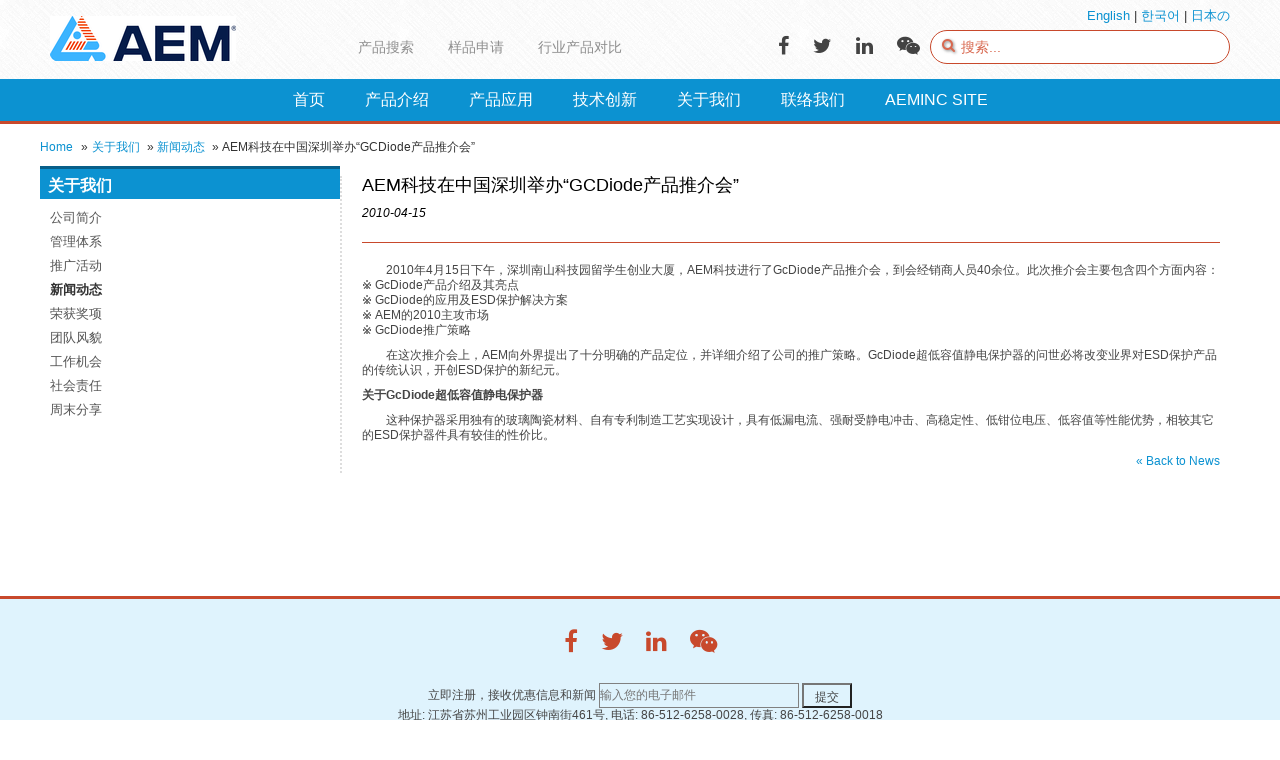

--- FILE ---
content_type: text/html; charset=UTF-8
request_url: https://aemchina.com/about-us/press-release/p20100415/
body_size: 5469
content:
<!DOCTYPE html><html  lang="en-us"><head><title>AEM科技在中国深圳举办“GCDiode产品推介会” | AEM科技(苏州)股份有限公司</title><link rel="icon" href="https://aemcomponents.media.zestyio.com/or-favicon.png?width=32&height=32&fit=crop">
<link rel="apple-touch-icon" href="https://aemcomponents.media.zestyio.com/or-favicon.png">
<link rel="icon" sizes="196x196" href="https://aemcomponents.media.zestyio.com/or-favicon.png?width=196&height=196&fit=crop"><link rel="apple-touch-icon" href="https://aemcomponents.media.zestyio.com/or-favicon.png" /><link rel="apple-touch-icon-precomposed" href="https://aemcomponents.media.zestyio.com/or-favicon.png" /><link rel="apple-touch-icon-precomposed" sizes="72x72" href="https://aemcomponents.media.zestyio.com/or-favicon.png?width=72&height=72&fit=crop" /><link rel="apple-touch-icon-precomposed" sizes="114x114" href="https://aemcomponents.media.zestyio.com/or-favicon.png?width=114&height=114&fit=crop" /><link rel="apple-touch-icon-precomposed" sizes="144x144" href="https://aemcomponents.media.zestyio.com/or-favicon.png?width=144&height=144&fit=crop" /><meta property="og:type" content="website" /><meta property="og:title" content="AEM科技在中国深圳举办“GCDiode产品推介会”" /><meta name="twitter:title" content="AEM科技在中国深圳举办“GCDiode产品推介会”"><meta property="og:description" content="" /><meta property="twitter:description" content="" /><meta property="og:url" content="https://aemchina.com/about-us/press-release/p20100415/" /><meta name="twitter:card" content="summary"><meta property="og:site_name" content="AEM科技(苏州)股份有限公司" /><meta  http-equiv="Content-Type" content="text/html;charset=utf-8"><meta  name="viewport" content="width=device-width, initial-scale=1.0"><meta  name="" content=""><meta  name="" content=""><meta  name="" content=""><link type="text/css" href="/site.css?v=511410b31c39b144253abd39910a939e" rel="stylesheet" media="screen" /><script type="text/javascript" src="/site.js?v=f82a11ccec5f3f4334acda005c87dff1"></script><link rel="dns-prefetch" href="https://aemchina.media.zestyio.com" /><!-- Google Analytics --><script type="text/javascript">var _gaq = _gaq || [];
_gaq.push(['_setAccount', 'UA-191578841-1']);
_gaq.push(['_trackPageview']);

(function() {
	var ga = document.createElement('script'); ga.type = 'text/javascript'; ga.async = true;
	ga.src = ('https:' == document.location.protocol ? 'https://ssl' : 'http://www') + '.google-analytics.com/ga.js';
	var s = document.getElementsByTagName('script')[0]; s.parentNode.insertBefore(ga, s);
})();
</script></head><body class="view-press_release" itemscope="" itemtype="https://schema.org/WebPage"><link type="text/css" rel="stylesheet" href="/site.css">

<header >
	<!--  Mark for center add by daweizhang 20241128
		<div class="logo-wrap pull-left" > 
    --> 
	<!--
      增加一段style
    -->  
    <style>
      .div-margin-top {
         margin-top: 9px; /* 设置距离顶部 像素 */  
                       }
    </style>

	<div class="logo-wrap pull-left div-margin-top"> 
		<a href="/" >
			<img src="https://yvfs7v.media.zestyio.com/AEM_horizontal_full_color_logo.png" />
		</a>
	</div>
	<span id="menu-toggle" class="pull-right show-on-sm" >
		<span></span>
		<span></span>
		<span>Menu</span>
	</span>
	<script>
		$(document).ready(function(){
			$('#menu-toggle').click(function(){
				$(this).toggleClass('open');
				$('.navigation').slideToggle('');
			});
		});
	</script>
	<div class="search-wrap pull-right hide-on-sm" >
		<div class="chin" style="text-align: right; font-size: 13px;">
			<a href="http://www.aemcomponents.com/" target="_blank">English</a> | 
			<a href="http://www.aemcomponents.com/" target="_blank">한국어</a> | 
			<a href="http://www.aemcomponents.com/" target="_blank">日本の</a></div>
		<ul class="social-links">
			
			
			<li><a href="http://www.facebook.com/pages/AEM-Components/342924762458271" target="_blank" ><span class="fa fa-facebook" ></span></a></li>
			
			
			
			<li><a href="https://twitter.com/AEMcomponents" target="_blank" ><span class="fa fa-twitter" ></span></a></li>
			
			
			
			<li><a href="https://www.linkedin.com/company/aem-components" target="_blank" ><span class="fa fa-linkedin" ></span></a></li>
			
			
			

			<li><a href="http://cz9r3n.media.zestyio.com/AEM-WebChat.png" class="top" data-popup="https://cz9r3n.media.zestyio.com/AEM-WebChat.png" target="_blank" ><span class="fa fa-wechat" ></span></a></li>
			
			
		</ul>
		<form class="search-form" action="/products/" >
			<input type="text" name="q"  placeholder="搜索..." />
		</form>
	</div>
	<div class="top-nav hide-on-sm" >
		
		<a class="" href="/products/" ><span>产品搜索</span></a>
		
		<a class="" href="/contact-us/request-a-samplequote/" ><span>样品申请 </span></a>
		
		<a class="" href="/applications/aem-cross-reference/" ><span>行业产品对比</span></a>
		
	</div>
	<div class="floatfix"></div>
	
	<div class="navigationContainer">
		<div class="navigation">
			<div class="site-container">
				<ul class="nav" id="nav" itemscope="" itemtype="https://schema.org/SiteNavigationElement"><li><a class="nav zesty_home" href="/" title="首页"   itemprop="url"><span itemprop="name">首页</span></a></li><li><a class="nav products" href="/products/" title="产品介绍"   itemprop="url"><span itemprop="name">产品介绍</span></a><ul class="products" id="" itemscope><li><a class="products cmf-high-power-surface-mount-fuse" href="/products/cmf-high-power-surface-mount-fuse/" title="CMF大功率表面贴装保险丝"   itemprop="url"><span itemprop="name">CMF大功率表面贴装保险丝</span></a></li><li><a class="products automotive-smd-fuses" href="/products/automotive-smd-fuses/" title="车用系列保险丝"   itemprop="url"><span itemprop="name">车用系列保险丝</span></a></li><li><a class="products solidmatrix-smd-chip-fuse" href="/products/solidmatrix-smd-chip-fuse/" title="SolidMatrix® 叠层贴片保险丝"   itemprop="url"><span itemprop="name">SolidMatrix® 叠层贴片保险丝</span></a></li><li><a class="products airmatrixsmd-fuses" href="/products/airmatrixsmd-fuses/" title="AirMatrix® 中空贴片保险丝"   itemprop="url"><span itemprop="name">AirMatrix® 中空贴片保险丝</span></a></li><li><a class="products thinfilm-smd-chip-fuse-category" href="/products/thinfilm-smd-chip-fuse-category/" title="薄膜贴片保险丝"   itemprop="url"><span itemprop="name">薄膜贴片保险丝</span></a></li><li><a class="products multi-layer-ceramic-capacitor" href="/products/multi-layer-ceramic-capacitor/" title="MLCC 多层片式陶瓷电容器"   itemprop="url"><span itemprop="name">MLCC 多层片式陶瓷电容器</span></a></li><li><a class="products multilayer-varistors-category" href="/products/multilayer-varistors-category/" title="多层压敏电阻"   itemprop="url"><span itemprop="name">多层压敏电阻</span></a></li><li><a class="products multilayer-ceramic-inductors-and-ferrite-beads" href="/products/multilayer-ceramic-inductors-and-ferrite-beads/" title="多层陶瓷电感和磁珠"   itemprop="url"><span itemprop="name">多层陶瓷电感和磁珠</span></a></li><li><a class="products pptc-resettable-fuse" href="/products/pptc-resettable-fuse/" title="可恢复式保险丝"   itemprop="url"><span itemprop="name">可恢复式保险丝</span></a></li></ul></li><li><a class="nav applications" href="/applications/" title="产品应用"   itemprop="url"><span itemprop="name">产品应用</span></a><ul class="applications" id="" itemscope><li><a class="applications selection-guide" href="/applications/selection-guide/" title="选型指南"   itemprop="url"><span itemprop="name">选型指南</span></a></li><li><a class="applications faq" href="/applications/faq/" title="常见问题"   itemprop="url"><span itemprop="name">常见问题</span></a></li><li><a class="applications aem-cross-reference" href="/applications/aem-cross-reference/" title="行业产品对比"   itemprop="url"><span itemprop="name">行业产品对比</span></a></li><li><a class="applications disclaimer" href="/applications/disclaimer/" title="应用声明"   itemprop="url"><span itemprop="name">应用声明</span></a></li></ul></li><li><a class="nav technical-innovation" href="/technical-innovation/" title="技术创新"   itemprop="url"><span itemprop="name">技术创新</span></a><ul class="technical-innovation" id="" itemscope><li><a class="technical-innovation complete-technical-platform" href="/technical-innovation/complete-technical-platform/" title="全方位技术平台"   itemprop="url"><span itemprop="name">全方位技术平台</span></a></li><li><a class="technical-innovation 24-hour-development" href="/technical-innovation/24-hour-development/" title="24小时不断研发"   itemprop="url"><span itemprop="name">24小时不断研发</span></a></li><li><a class="technical-innovation core-technology-edge" href="/technical-innovation/core-technology-edge/" title="核心技术优势"   itemprop="url"><span itemprop="name">核心技术优势</span></a></li></ul></li><li><a class="nav about-us at" href="/about-us/" title="关于我们"   itemprop="url"><span itemprop="name">关于我们</span></a><ul class="about-us" id="" itemscope><li><a class="about-us company" href="/about-us/company/" title="公司简介"   itemprop="url"><span itemprop="name">公司简介</span></a></li><li><a class="about-us quality-systems" href="/about-us/quality-systems/" title="管理体系"   itemprop="url"><span itemprop="name">管理体系</span></a></li><li><a class="about-us promotion-activities" href="/about-us/promotion-activities/" title="推广活动"   itemprop="url"><span itemprop="name">推广活动</span></a></li><li><a class="about-us press-release at" href="/about-us/press-release/" title="新闻动态"   itemprop="url"><span itemprop="name">新闻动态</span></a></li><li><a class="about-us honors-and-awards" href="/about-us/honors-and-awards/" title="荣获奖项"   itemprop="url"><span itemprop="name">荣获奖项</span></a></li><li><a class="about-us team-building" href="/about-us/team-building/" title="团队风貌"   itemprop="url"><span itemprop="name">团队风貌</span></a></li><li><a class="about-us employment-opportunities" href="/about-us/employment-opportunities/" title="工作机会"   itemprop="url"><span itemprop="name">工作机会</span></a></li><li><a class="about-us social-responsibility" href="/about-us/social-responsibility/" title="社会责任"   itemprop="url"><span itemprop="name">社会责任</span></a></li><li><a class="about-us weekend-sharing" href="/about-us/weekend-sharing/" title="周末分享"   itemprop="url"><span itemprop="name">周末分享</span></a></li></ul></li><li><a class="nav contact-us" href="/contact-us/" title="联络我们"   itemprop="url"><span itemprop="name">联络我们</span></a><ul class="contact-us" id="" itemscope><li><a class="contact-us aem-sales-offices" href="/contact-us/aem-sales-offices/" title="销售办事处"   itemprop="url"><span itemprop="name">销售办事处</span></a></li><li><a class="contact-us request-a-samplequote" href="/contact-us/request-a-samplequote/" title="样品申请/报价"   itemprop="url"><span itemprop="name">样品申请/报价</span></a></li><li><a class="contact-us distributor" href="/contact-us/distributor/" title="经销商"   itemprop="url"><span itemprop="name">经销商</span></a></li><li><a class="contact-us contact" href="/contact-us/contact/" title="联系我们"   itemprop="url"><span itemprop="name">联系我们</span></a></li><li><a class="contact-us terms-and-conditions" href="/contact-us/terms-and-conditions/" title="销售条款和条件"   itemprop="url"><span itemprop="name">销售条款和条件</span></a></li><li><a class="contact-us conflict-minerals-statement" href="/contact-us/conflict-minerals-statement/" title="冲突矿产声明"   itemprop="url"><span itemprop="name">冲突矿产声明</span></a></li></ul></li><li><a class="nav zesty_link" href="https://www.aeminc.com/" title="AEMINC SITE"  target="_blank" itemprop="url"><span itemprop="name">AEMINC SITE</span></a></li></ul>	
			</div>
			<div class="floatfix"></div>
		</div>
	</div>
</header>
<div class="header-spacing---not-needed" ></div> 

 

<!-- heading along the top -->
<div class="headingContainer">
	<div class="heading site-container">
		<? echo $_Z['HEADING']; ?>
		<div class="floatfix"></div>
		
		<a href="/" class="crumb">Home</a> <span class="sep">&#187;</span> <span itemprop="breadcrumb"> <span class="crumb"><a href="/about-us/">关于我们</a></span>  <span class="sep">&#187;</span>  <span class="crumb"><a href="/about-us/press-release/">新闻动态</a></span>  <span class="sep">&#187;</span>  <span class="crumb">AEM科技在中国深圳举办“GCDiode产品推介会”</span></span>
		
	</div>
</div> 

 

<div class="contentContainer">
	<div class="content site-container">
		<div class="row" >
	<div class="col-md-3">
		<div class="sidebar">
			<h3 class="sectionLinksHeader"><a href="/about-us/" title="关于我们">关于我们</a></h3><ul  id="sectionLinks" class="sectionLinks" ><li><a class="sectionLinks company" href="/about-us/company/" title="公司简介"  >公司简介</a></li><li><a class="sectionLinks quality-systems" href="/about-us/quality-systems/" title="管理体系"  >管理体系</a></li><li><a class="sectionLinks promotion-activities" href="/about-us/promotion-activities/" title="推广活动"  >推广活动</a></li><li><a class="sectionLinks press-release at" href="/about-us/press-release/" title="新闻动态"  >新闻动态</a></li><li><a class="sectionLinks honors-and-awards" href="/about-us/honors-and-awards/" title="荣获奖项"  >荣获奖项</a></li><li><a class="sectionLinks team-building" href="/about-us/team-building/" title="团队风貌"  >团队风貌</a></li><li><a class="sectionLinks employment-opportunities" href="/about-us/employment-opportunities/" title="工作机会"  >工作机会</a></li><li><a class="sectionLinks social-responsibility" href="/about-us/social-responsibility/" title="社会责任"  >社会责任</a></li><li><a class="sectionLinks weekend-sharing" href="/about-us/weekend-sharing/" title="周末分享"  >周末分享</a></li></ul>
		</div>
	</div>
	<div class="col-md-9">
		<div class="pageContent">
			<h4>AEM科技在中国深圳举办“GCDiode产品推介会”</h4>
			<em>2010-04-15</em>
			<hr>
			<p style="text-indent: 2em;">2010年4月15日下午，深圳南山科技园留学生创业大厦，AEM科技进行了GcDiode产品推介会，到会经销商人员40余位。此次推介会主要包含四个方面内容：<br />※ GcDiode产品介绍及其亮点<br />※ GcDiode的应用及ESD保护解决方案<br />※ AEM的2010主攻市场<br />※ GcDiode推广策略</p>
<p style="text-indent: 2em;">在这次推介会上，AEM向外界提出了十分明确的产品定位，并详细介绍了公司的推广策略。GcDiode超低容值静电保护器的问世必将改变业界对ESD保护产品的传统认识，开创ESD保护的新纪元。</p>
<p><strong>关于GcDiode超低容值静电保护器</strong></p>
<p style="text-indent: 2em;">这种保护器采用独有的玻璃陶瓷材料、自有专利制造工艺实现设计，具有低漏电流、强耐受静电冲击、高稳定性、低钳位电压、低容值等性能优势，相较其它的ESD保护器件具有较佳的性价比。</p>
			<a class="fr readmore" href="/about-us/press-release/">« Back to News</a>
		</div>
	</div>
</div> 

 		
		<br class="floatfix">
	</div>
</div>

<div class="footerContainer">

	<div class="copyright">
		<div class="social">
			
			
			<a href="http://www.facebook.com/pages/AEM-Components/342924762458271" target="_blank" ><span class="fa fa-facebook" ></span></a>
			
			
			
			<a href="https://twitter.com/AEMcomponents" target="_blank" ><span class="fa fa-twitter" ></span></a>
			
			
			
			<a href="https://www.linkedin.com/company/aem-components" target="_blank" ><span class="fa fa-linkedin" ></span></a>
			
			
			

			<a href="http://cz9r3n.media.zestyio.com/AEM-WebChat.png" data-popup="https://cz9r3n.media.zestyio.com/AEM-WebChat.png" target="_blank" ><span class="fa fa-wechat" ></span></a>
			
			
		</div>
		<form action="/about-us/register/" method="post"><span style="color: #454545;">立即注册，接收优惠信息和新闻 </span><input style="border: solid gray 1px; width: 200px; height: 25px; background-color: transparent; color: #454545;" maxlength="50" name="user_email" pattern="[^@]+@[^@]+\.[a-zA-Z]{2,6}" required="" type="email" placeholder="输入您的电子邮件">&nbsp;<input style="vertical-align: top; width: 50px; height: 25px; background-color: transparent; color: #454545;" type="submit" value="提交"></form>
<p>地址: 江苏省苏州工业园区钟南街461号, 电话: 86-512-6258-0028, 传真: 86-512-6258-0018<br><a style="color: #454545;" href="/about-us/copyright/">Copyright &copy;</a> AEM科技(苏州)股份有限公司 版权所有 <a style="color: #454545;" href="https://beian.miit.gov.cn/" target="_blank" rel="noopener">苏ICP备11048430号-1</a> Email: sales@aemchina.com</p>
<p>
<script id="ebsgovicon" src="http://szcert.ebs.org.cn/govicon.js?id=0A281101-62A6-4C6A-ADEA-323C25D8B776&amp;width=30&amp;height=41&amp;type=1" type="text/javascript" charset="utf-8"></script>
</p>
	</div>
</div>
<script>
	$(document).ready(function(){
		document.querySelectorAll('form').forEach(function(form) {
			var input = document.createElement('input');
			input.setAttribute('name','topyenoh');
			input.setAttribute('type','hidden');
			form.appendChild(input)
		})
	})
</script> 

 

<script src="//www.eciaauthorized.com/scripts/ext/stockservicev2.min.js" type="text/javascript"></script>
<script type="text/javascript">window.EciaStockServiceCulture={Region:1,
CountryCode:"US",CurrencyCode:"USD",CultureCode:"en-US",GlobalOnly:true};
if(EciaStockService){EciaStockService.SetCulture();}</script>
</body></html>

--- FILE ---
content_type: text/css; charset=UTF-8
request_url: https://aemchina.com/site.css?v=511410b31c39b144253abd39910a939e
body_size: 33412
content:
@charset "UTF-8";.clearfix{*zoom:1}.clearfix:before,.clearfix:after{display:table;content:"";line-height:0}.clearfix:after{clear:both}.hide-text{font:0/0 a;color:transparent;text-shadow:none;background-color:transparent;border:0}.input-block-level{display:block;width:100%;-webkit-box-sizing:border-box;-moz-box-sizing:border-box;box-sizing:border-box}div.EciaStockCheckWidget{max-width:300px}table.ResultsTable{margin-left:auto;margin-right:auto;border-collapse:collapse;border-spacing:0;font-family:sans-serif;font-size:12px;width:auto;min-width:280px;border:1px solid #315d7b}table.ResultsTable img{max-width:60px;max-height:25px}table.ResultsTable table{border-collapse:collapse;margin-left:auto;margin-right:auto}table.ResultsTable th{text-align:center;color:#fff;background-color:#7dbce5;font-size:13px;background-image:-ms-linear-gradient(top,#4f96c5 0,#2f6385 100%);background-image:-moz-linear-gradient(top,#4f96c5 0,#2f6385 100%);background-image:-o-linear-gradient(top,#4f96c5 0,#2f6385 100%);background-image:-webkit-gradient(linear,left top,left bottom,color-stop(0,#4f96c5),color-stop(1,#2f6385));background-image:-webkit-linear-gradient(top,#4f96c5 0,#2f6385 100%);background-image:linear-gradient(top,#4f96c5 0,#2f6385 100%);padding:3px 5px;font-weight:bold;vertical-align:middle;white-space:nowrap}table.ResultsTable td{text-align:center}table.ResultsTable>tbody>tr>td{background-color:#fff;border-width:1px;border-style:solid;border-color:#315d7b;padding:3px 5px;vertical-align:middle;min-height:19px}table.ResultsTable>tbody>tr>td>div{text-align:center;color:gray}table.ResultsTable>tbody>tr>td>div:first-child{color:#000;font-weight:bold}table.ResultsTable>tbody>tr>td>span{text-align:center;color:gray;font-size:10px}table.ResultsTable>tbody>tr:hover>td{background-color:#d1e7f7}table.ResultsTable td.similarMatches{color:#333;background-color:#7dbce5;font-size:13px;background-image:-ms-linear-gradient(top,#4f96c5 0,#2f6385 100%);background-image:-moz-linear-gradient(top,#4f96c5 0,#2f6385 100%);background-image:-o-linear-gradient(top,#4f96c5 0,#2f6385 100%);background-image:-webkit-gradient(linear,left top,left bottom,color-stop(0,#4f96c5),color-stop(1,#2f6385));background-image:-webkit-linear-gradient(top,#4f96c5 0,#2f6385 100%);background-image:linear-gradient(top,#4f96c5 0,#2f6385 100%);padding:3px 5px;font-weight:bold;vertical-align:middle;white-space:nowrap}table.ResultsTable td.distributorsSearched{color:#fff;background-color:#7dbce5;font-size:13px;background-image:-ms-linear-gradient(top,#4f96c5 0,#2f6385 100%);background-image:-moz-linear-gradient(top,#4f96c5 0,#2f6385 100%);background-image:-o-linear-gradient(top,#4f96c5 0,#2f6385 100%);background-image:-webkit-gradient(linear,left top,left bottom,color-stop(0,#4f96c5),color-stop(1,#2f6385));background-image:-webkit-linear-gradient(top,#4f96c5 0,#2f6385 100%);background-image:linear-gradient(top,#4f96c5 0,#2f6385 100%);padding:3px 5px;font-weight:bold;vertical-align:middle;white-space:nowrap}table.ResultsTable a{color:#0c92d1;text-decoration:none;font-weight:bold}table.ResultsTable a:hover{text-decoration:underline}table.ResultsPricing{width:100%;padding:0;border:0;font-size:9pt;white-space:nowrap}table.ResultsPricing .PricingQuantity{width:100%;text-align:right}table.ResultsPricing a.ExpandPrices{color:#06c;font-weight:bold;text-decoration:none}table.ResultsPricing a.ExpandPrices:hover{text-decoration:underline}table.ResultsPricing tr.MorePrices{display:none}table.ResultsPricing.ExpandedPrices tr.ExpandPrices{display:none}table.ResultsPricing.ExpandedPrices tr.MorePrices{display:table-row}div.EciaSearch{font-family:monospace,monospace}div.EciaSearch h4{font-size:9pt;color:#999;margin:5px;text-align:center;font-weight:normal;font-style:italic}div.EciaSearch>div.SearchBar input[type=text]{background-color:#fff;background-image:-ms-linear-gradient(top,#fff 0,#dce5e8 100%);background-image:-moz-linear-gradient(top,#fff 0,#dce5e8 100%);background-image:-o-linear-gradient(top,#fff 0,#dce5e8 100%);background-image:-webkit-gradient(linear,left top,left bottom,color-stop(0,#fff),color-stop(1,#dce5e8));background-image:-webkit-linear-gradient(top,#fff 0,#dce5e8 100%);background-image:linear-gradient(top,#fff 0,#dce5e8 100%);border-radius:4px;padding:6px}div.EciaSearch input[type=button]{background-color:#3978a1;background-image:-ms-linear-gradient(top,#4f96c5 0,#2f6385 100%);background-image:-moz-linear-gradient(top,#4f96c5 0,#2f6385 100%);background-image:-o-linear-gradient(top,#4f96c5 0,#2f6385 100%);background-image:-webkit-gradient(linear,left top,left bottom,color-stop(0,#4f96c5),color-stop(1,#2f6385));background-image:-webkit-linear-gradient(top,#4f96c5 0,#2f6385 100%);background-image:linear-gradient(top,#4f96c5 0,#2f6385 100%);color:#fff;font-weight:bold;font-size:14px;padding:5px 10px;border-radius:5px;border:solid 1px #2f6385}div.EciaSearch input[type=button]:hover{border:solid 1px #7dbce5;background-color:#7dbce5;background-image:-ms-linear-gradient(top,#7dbce5 0,#4f96c5 100%);background-image:-moz-linear-gradient(top,#7dbce5 0,#4f96c5 100%);background-image:-o-linear-gradient(top,#7dbce5 0,#4f96c5 100%);background-image:-webkit-gradient(linear,left top,left bottom,color-stop(0,#7dbce5),color-stop(1,#4f96c5));background-image:-webkit-linear-gradient(top,#7dbce5 0,#4f96c5 100%);background-image:linear-gradient(top,#7dbce5 0,#4f96c5 100%)}div.EciaSearch h2{margin-bottom:0;padding:4px 4px 4px 8px;color:#fff;background-color:#7dbce5;font-size:14px;background-image:-ms-linear-gradient(top,#4f96c5 0,#2f6385 100%);background-image:-moz-linear-gradient(top,#4f96c5 0,#2f6385 100%);background-image:-o-linear-gradient(top,#4f96c5 0,#2f6385 100%);background-image:-webkit-gradient(linear,left top,left bottom,color-stop(0,#4f96c5),color-stop(1,#2f6385));background-image:-webkit-linear-gradient(top,#4f96c5 0,#2f6385 100%);background-image:linear-gradient(top,#4f96c5 0,#2f6385 100%);border:1px solid #315d7b;border-top-left-radius:3px;border-top-right-radius:3px;-moz-border-top-left-radius:3px;-moz-border-top-right-radius:3px}div.EciaSearch h2>a{float:right;color:#fff;font-size:13px;border:solid 1px silver;text-decoration:none;padding:2px 3px;margin-top:-3px;border-radius:4px;background-color:#2f6385}.EciaSearchTable{position:relative;padding:3px;background-color:#efefef;background-position:center top;background-repeat:repeat-x;background-image:-ms-linear-gradient(top,#fff 0,#dfdfdf 100%);background-image:-moz-linear-gradient(top,#fff 0,#dfdfdf 100%);background-image:-o-linear-gradient(top,#fff 0,#dfdfdf 100%);background-image:-webkit-gradient(linear,left top,left bottom,color-stop(0,#fff),color-stop(1,#dfdfdf));background-image:-webkit-linear-gradient(top,#fff 0,#dfdfdf 100%);background-image:linear-gradient(top,#fff 0,#dfdfdf 100%);border:1px solid #ccc;border-right-color:#888;border-bottom-color:#666;border-left-color:#a6a6a6;overflow:hidden;font-size:13px;clear:both}.EciaSearchTable>div{display:inline-block;width:170px;vertical-align:middle}.EciaSearchTable>div a{display:inline-block;color:#000;text-decoration:none;padding:5px}.EciaSearchTable>div a span{line-height:25px;vertical-align:middle;text-decoration:none}.EciaSearchTable>div a:hover{background-color:#fff;background-image:-ms-linear-gradient(top,#fff 0,#d8e8f2 100%);background-image:-moz-linear-gradient(top,#fff 0,#d8e8f2 100%);background-image:-o-linear-gradient(top,#fff 0,#d8e8f2 100%);background-image:-webkit-gradient(linear,left top,left bottom,color-stop(0,#fff),color-stop(1,#d8e8f2));background-image:-webkit-linear-gradient(top,#fff 0,#d8e8f2 100%);background-image:linear-gradient(top,#fff 0,#d8e8f2 100%);border:1px solid #84b1ce;border-radius:3px;-moz-border-radius:3px;padding:4px}div.EciaSearchTable>div{padding-left:20px}div.EciaSearchTable div.SearchRunning{padding-left:20px;margin-left:0;background-position:left center;background-repeat:no-repeat;vertical-align:middle;background-image:url(http://www.eciaauthorized.com/App_Theme_CSS/ECIADefaultTheme/Images/Searching.gif)}div.EciaSearchTable div.SearchRunning a{color:#000;text-decoration:none;font-weight:bold}div.EciaSearchTable div.SearchMatch{padding-left:20px;margin-left:0;background-position:left center;background-repeat:no-repeat;vertical-align:middle;background-image:url(http://www.eciaauthorized.com/App_Theme_CSS/ECIADefaultTheme/Images/Match.gif)}div.EciaSearchTable div.SearchMatch a{color:#000;text-decoration:none;font-weight:bold}div.EciaSearchTable div.SearchNoMatch{padding-left:20px;margin-left:0;background-position:left center;background-repeat:no-repeat;vertical-align:middle}div.EciaSearchTable div.SearchNoMatch a{color:#999;text-decoration:none}*{margin:0;padding:0;font-family:Helvetica,Arial,sans-serif}body,html{background:#fff}p{font-size:12px;font-weight:100;line-height:1.3em;margin-bottom:9px;color:#454545;text-rendering:optimizeLegibility}p small{font-size:11px;color:#bfbfbf}.selection{margin-left:auto;margin-right:auto;border-collapse:collapse}.selection table,.selection td,.selection th{border:1px solid black}.selection td{padding:1px 10px;vertical-align:top}th{height:30px;background-color:#3c4a52;color:white}h1,h2,h3,h4,h5,h6{font-weight:bold;color:#404040}h1 small,h2 small,h3 small,h4 small,h5 small,h6 small{color:#bfbfbf}h1{margin-bottom:10px;font-size:20px;line-height:28px}h1 small{font-size:18px}h2{font-size:24px;line-height:36px}h2 small{font-size:14px}h3,h4,h5,h6{line-height:24px}h3{font-size:18px}h3 small{font-size:14px}h4{font-size:16px}h4 small{font-size:12px}h5{font-size:14px}h6{font-size:13px;color:#bfbfbf;text-transform:uppercase}ul,ol{margin:0 0 18px 25px}ul ul,ul ol,ol ol,ol ul{margin-bottom:0}ul{list-style:circle}ol{list-style:decimal}li{line-height:18px}ul.unstyled{list-style:none;margin-left:0}dl{margin-bottom:18px}dl dt,dl dd{line-height:18px}dl dt{font-weight:bold}dl dd{margin-left:9px}hr{margin:14px 0 14px;border:0;border-bottom:1px solid #eee}strong{font-style:inherit;font-weight:bold}em{font-style:italic;font-weight:inherit;line-height:inherit}.muted{color:#bfbfbf}blockquote{margin-bottom:18px;border-left:5px solid #eee;padding-left:15px}blockquote p{font-size:14px;font-weight:300;line-height:18px;margin-bottom:0}blockquote small{display:block;font-size:12px;font-weight:300;line-height:18px;color:#bfbfbf}blockquote small:before{content:'\2014 \00A0'}address{display:block;line-height:18px;margin-bottom:18px}code,pre{padding:0 3px 2px;font-family:Monaco,Andale Mono,Courier New,monospace;font-size:12px;-webkit-border-radius:3px;-moz-border-radius:3px;border-radius:3px}code{background-color:#fee9cc;color:rgba(0,0,0,0.75);padding:1px 3px}pre{background-color:#f5f5f5;display:block;padding:8.5px;margin:0 0 18px;line-height:18px;font-size:12px;border:1px solid #ccc;border:1px solid rgba(0,0,0,0.15);-webkit-border-radius:3px;-moz-border-radius:3px;border-radius:3px;white-space:pre;white-space:pre-wrap;word-wrap:break-word}ul.news{list-style-image:url('https://cz9r3n.media.zestyio.com/bullets.gif')}.floatfix,.clear{clear:both}.structure{max-width:1000px;margin:0 auto}.p33{width:33%}.p34{width:34%}.p66{width:66%}.p67{width:67%}.p100{width:100%}.pRight,.fr{float:right}.pLeft,.fl{float:left}.pClear,.cb{clear:both}a img{border:0}.headerContainer{height:92px;padding:15px 0 0 0;margin-bottom:10px}.header{background:#fff;position:relative}.header .logo{float:left;margin:0;border:0}.header form{float:right;margin-top:40px;margin-top:30px}.header form input[type=text]{height:16px}body.goog-te-banner{margin-bottom:-100px}.header #google_translate_element{float:right;margin-top:40px;margin-right:20px}.header #google_translate_element img.goog-te-gadget-icon{display:none}.header .bluebar{float:left;height:12px;width:800px;background:#0083d3}.header .redbar{float:right;height:12px;width:200px;background:url('https://cz9r3n.media.zestyio.com/air.png') no-repeat left;background-color:#f6160c}.header .redbar span{color:#fff;font-size:10px;line-height:12px;width:172px;margin-left:28px;display:block;text-align:center}.navigationContainer{clear:both;margin-bottom:0}.navigation{background:#fff;background:url('https://cz9r3n.media.zestyio.com/navbg.jpg') repeat-x;height:37px;margin-bottom:-8px}ul#nav li ul ul{display:none}.headingContainer{clear:both;margin-bottom:0}.heading{background:#fff;margin-top:8px}.heading a,.heading span{font-size:12px}.heading a{margin-right:4px}.contentContainer{clear:both;margin-bottom:10px}.content{background:#fff;min-height:400px;padding-top:10px}ul.footerLinks{width:40%;margin-right:15px;list-style:none;float:left;margin-top:5px;background:#111;padding:10px}.footerLinks li,.footerLinks h3{color:#ccc;list-style:none;margin:5px 0;font-size:14px;text-transform:uppercase}.footerLinks li a,.footerLinks p{color:#777;font-size:12px;text-decoration:none;text-transform:none;padding-top:8px;margin-top:8px;display:block}.footerLinks li a:hover{color:#fff}.copyright{clear:both;font-size:12px;color:black;padding-top:10px;border-top:1px solid #CCC;text-align:center;line-height:25px}.product{box-sizing:border-box;margin:15px 5px;padding:5px 10px;border:solid 1px #ccc;border-radius:5px}.product img.main{float:left;background:#DDD;padding:8px;margin-right:15px}.product .productContent{padding-top:8px}.product .productContent a{font-size:15px}.product .productContent a:hover{text-decoration:underline}.product .productContent>span{display:block;margin-top:4px;font-size:13px;font-weight:bold;color:#555}.product .productContent span span{font-weight:normal}.product h3{margin-bottom:10px}.product a.datasheetLink img{vertical-align:-17px}.category{float:left}.category hr{color:black}.categoryDescription a.productButton{background:#2a69be;color:#fff;padding:8px 15px;text-decoration:none;border-radius:5px;opacity:.8;float:right;margin-top:-25px}.categoryDescription a.productButton:hover{opacity:1;text-decoration:none}.last{margin:0}.category img{border:5px solid #ddd;margin-bottom:5px;float:left;margin-right:12px}.category a.categoryTitle{display:block;margin-bottom:8px;text-align:left;font-size:14px}.category p{text-align:left;margin-bottom:8px}#Slider{height:250px;padding-bottom:32px !important;background:#e1e1e1}#Slider a span{position:absolute;right:75px;color:white;top:40px;font-size:19px;line-height:24px}#Slider a span sup{font-size:11px;vertical-align:super}.homeSquares .square{float:left;width:31%;margin:-28px 10px 10px 10px;border:1px solid #c8c8c8;background:#fcfcfc;position:relative;border-radius:6px;height:160px;box-shadow:0 15px 20px #CCC}.homeSquares .square h3{color:#007eca;font-size:12px;font-weight:normal;height:24px;background:#f0f0f0;border-bottom:1px solid #c9c9c9;line-height:24px;padding-left:15px;border-radius:6px 6px 0 0}.homeSquares .square p,.homeSquares .square ul{font-size:12px;line-height:140%;padding:10px 10px 10px 15px;height:85px;margin:0}.homeSquares .square a{text-decoration:none;color:black;line-height:20px;font-size:12px}.homeSquares .square a:hover{text-decoration:underline}.homeSquares .square ul{margin-left:15px}.homeSquares .square>a{font-size:9px;font-family:Arial,Helvetica,sans-serif;color:#002c6d;text-decoration:none;margin:5px 0 5px 10px;display:block;border-top:1px solid #CCC;padding-top:2px;width:93%}.pageContent{border-left:2px #ddd dotted}.view-homepage .pageContent,.store .pageContent{width:auto;float:none}.pageContent{font-size:12px;color:#000;padding:20px;padding-top:0}.pageContent img[align=left]{margin-right:14px}.pageContent img[align=right]{margin-left:14px}.pageContent img{margin-bottom:10px}.sidebar{padding:0;box-sizing:border-box;border-top:solid 3px #085f89;min-height:400px}@media screen and (max-width:992px){.sidebar{min-height:0}}h3.sectionLinksHeader{color:#000;list-style:none;margin:0 0 5px 0;font-size:16px;background-color:#0c92d1;padding:8px 5px 5px 8px}.sectionLinksHeader a{color:#fff;text-decoration:none;font-size:14pxem;font-weight:bold}.sectionLinksHeader a:hover{color:#ccc}ul.sectionLinks{width:100%;margin:0;padding-left:10px;padding-bottom:15px;box-sizing:border-box}ul.sectionLinks li{color:#555;font-size:13px;text-decoration:none;text-transform:none;padding-top:8px;margin-top:4px;list-style:none;line-height:12px}ul.sectionLinks li a{color:#555;text-decoration:none;text-transform:none}ul.sectionLinks li a:hover,ul.sectionLinks li a.at{color:#333}ul.sectionLinks li a.at{font-weight:bold}.vertLine{color:black;width:2px}a.news{color:#777;text-decoration:none}.news a.news h3{font-size:16px}a.news:hover{color:#999;text-decoration:underline}a.news:hover h3{color:#999}#zesty_contact{padding-right:20px}#zesty_contact div.field{min-height:35px}#zesty_contact div span{display:block;padding-bottom:5px}#zesty_contact label{color:#CCC;text-align:left}#zesty_contact label span{width:22%;display:block;float:left;text-align:left;color:#555}#zesty_contact label span span{display:inline;float:none;color:#900}#zesty_contact br{clear:both}#zesty_contact input,#zesty_contact textarea,#zesty_contact select{float:right;display:block;padding:5px 3px;width:72%;background:#ccc;border:0;margin-bottom:5px}#zesty_contact select{width:73%}#zesty_contact input:focus{background-color:#fff}#zesty_contact input[type=submit]{clear:both;width:72%;float:right;background-color:#555;color:#fff;font-size:1em;margin-top:5px}#zesty_contact input[type=submit]:hover{cursor:pointer;background-color:#333}#zesty_contact .checkboxes{width:71%;float:right;border:1px #ccc solid;background:#ddd;padding:6px 5px;font-size:11px;color:#666}#zesty_contact label.checkbox{display:block;padding:5px 3px;color:#666}#zesty_contact label.checkbox input{margin-right:5px;width:20px;float:left}#zesty_contact .checkboxFields{background-color:#fff}.validation-advice{clear:both;text-align:right;color:#900;padding:2px 5px}#zesty_contact input.validation-failed,#homepage_contact input.validation-failed,#footer_contact input.validation-failed{background:#fff;border:1px #ddd solid}.blogPost img{width:100%}.blogPost h6{color:#555}.blogPost{color:#111}.blogPost p{color:#111}.blogPost p a,.blogPost a{color:#333;text-decoration:none}.blogPost p a:hover,.blogPost a:hover{color:#555;text-decoration:none}.blogArchive{float:right;width:33%}.blogArchive ul{margin-top:5px}.blogArchive ul li{list-style:none;margin-bottom:5px}.blogArchive ul li a{color:#333;text-decoration:none;font-size:12px}.blogArchive ul li a:hover{color:#555}h1.blogArchive{color:#111;margin:10px 0}.searchResult a{text-decoration:none}.searchResult p{font-size:14px}.searchResult a.goto{font-size:12px}.readmore,.categoryDescription a,.category a.categoryTitle,.product .productContent a,.solutions li a,.pageContent a.not(.btn){text-decoration:none;color:#1068c3}.readmore:hover,.categoryDescription a:hover,.category a.categoryTitle:hover,.solutions li a:hover,.pageContent a:hover{text-decoration:underline}.solutions ul{list-style:none}.solutions p{color:#555}.solutions h6{color:#555}.solutions li a:hover{text-decoration:none}.solutions li a:hover h6{text-decoration:underline;color:#333}.solutions li a:hover p{color:#222}.solutions li img{margin-right:10px;margin-bottom:0;float:left}.social{float:right;top:0;right:0;padding:0 5px}.social img{margin-top:3px}.solutions .solutions li a{font-size:14px;line-height:18px}.listing .readmore{font-size:18px}.readmore.productDatasheet{margin-left:20px}.question{cursor:pointer;font-size:16px;background:#333;color:white;padding:4px 8px;margin-top:12px;opacity:.6;border-radius:6px 6px 0 0}.answer{padding:15px 10px;border-radius:0 0 6px 6px;background-color:#eee}.answer th p,.answer td p{margin:4px 0}#quoteTable td.heading{background:url(https://cz9r3n.media.zestyio.com/header.png)}#quoteTable td{padding:5px}h3{margin-top:0}#nav a,#subMenusContainer a{color:#333;text-decoration:none;display:block;padding:10px 17px 9px 17px;cursor:pointer;opacity:1}#nav a{text-decoration:none;color:#000;font-size:14px}#subMenusContainer a{font-weight:normal;padding:2px 10px 2px 10px}#subMenusContainer a,#nav li li a{text-align:left;font-size:12px;color:#333;width:170px}#nav a:hover,#nav a.at,#nav a:focus,#subMenusContainer a:hover,#subMenusContainer a:focus,#nav a.mainMenuParentBtnFocused,#subMenusContainer a.subMenuParentBtnFocused{color:#555}#nav a.at{color:#000;font-weight:bold;border-top:0;border-bottom:0}#subMenusContainer a:hover,#subMenusContainer a:focus,#nav a.mainMenuParentBtnFocused,#subMenusContainer a.subMenuParentBtnFocused,#nav li a:hover,#nav li a:focus{color:#555}.smOW{display:none;position:absolute;overflow:hidden;padding:0;margin:0;width:195px}#subMenusContainer .smOW ul li a:hover,.smOW ul li a:focus{background:0;color:#777}#nav,#nav ul,#nav ol,#subMenusContainer ul,#subMenusContainer ol{padding:0;margin:0;list-style:none;line-height:1em}#nav ol,#nav ul,#subMenusContainer ul,#subMenusContainer ol{background:#ddd;padding-top:0;margin-top:0;left:0;padding-bottom:4px}#nav li{display:block;list-style:none;position:relative;float:left;cursor:pointer}#subMenusContainer li{list-style:none;padding:0;cursor:pointer;width:150px}#nav{position:relative;list-style:none;margin:0;z-index:5;top:0;left:0;text-align:center;display:block;margin-left:0}#subMenusContainer{display:block;position:absolute;top:0;left:0;width:100%;height:0;overflow:visible;z-index:1000000000}#nav li li{float:none}#nav li li a{position:relative;float:none}#nav li ul{position:absolute;min-width:10em;margin-left:-1000em}#nav li ul ul{margin:-1em 0 0 -1000em}#nav li:hover ul ul{margin-left:-1000em}#nav li:hover ul{margin-left:0}#nav li li:hover ul{margin-left:10em;margin-top:-2.5em}#nav li a:focus+ul{margin-left:0;margin-top:2.2em}#nav li li a:focus+ul{left:0;margin-left:1010em;margin-top:-2.2em}#nav li li a:focus{left:0;margin-left:1000em;width:10em;margin-top:0}#nav li li li a:focus{left:0;margin-left:2010em;width:10em;margin-top:-1em}#nav li:hover a:focus{margin-left:0}#nav li li:hover a:focus+ul{margin-left:10em}#nav li a.Shop:hover{background:url(../../images/giftarrow.png) right top no-repeat}.z-container{max-width:960px;margin:0 auto}@media screen and (max-width:960px){.z-container.padded{padding-left:20px;padding-right:20px}}.z-responsive-width{width:100%}.z-row:after{content:" ";display:table;clear:both}.z-row [class^="col-"],.z-row [class*=" col-"]{float:left;box-sizing:border-box;margin-bottom:10px}.z-row [class^="col-"]:last-child,.z-row [class*=" col-"]:last-child{margin-right:0 !important}.z-row .col-1,.z-row .col-1\/1,.z-row .col-2\/2,.z-row .col-3\/3,.z-row .col-4\/4,.z-row .col-5\/5,.z-row .col-6\/6,.z-row .col-7\/7,.z-row .col-8\/8,.z-row .col-9\/9,.z-row .col-10\/10,.z-row .col-11\/11,.z-row .col-12\/12{width:100%;margin-right:2%}.z-row .col-1\/2,.z-row .col-2\/4,.z-row .col-3\/6,.z-row .col-4\/8,.z-row .col-6\/12{width:49%;margin-right:2%}.z-row .col-1\/3{width:32%;margin-right:2%}.z-row .col-2\/3{width:66%;margin-right:2%}.z-row .col-1\/4{width:23.5%;margin-right:2%}.z-row .col-3\/4{width:74.5%;margin-right:2%}.z-row .col-1\/5{width:18.4%;margin-right:2%}.z-row .col-2\/5{width:38.8%;margin-right:2%}.z-row .col-3\/5{width:59.2%;margin-right:2%}.z-row .col-4\/5{width:79.6%;margin-right:2%}.z-row .col-1\/6{width:15%;margin-right:2%}.z-row .col-2\/6{width:32%;margin-right:2%}.z-row .col-4\/6{width:66%;margin-right:2%}.z-row .col-5\/6{width:83%;margin-right:2%}.z-row .col-1\/7{width:12.57142857%;margin-right:2%}.z-row .col-2\/7{width:27.14285714%;margin-right:2%}.z-row .col-3\/7{width:41.71428571%;margin-right:2%}.z-row .col-4\/7{width:56.28571429%;margin-right:2%}.z-row .col-5\/7{width:70.85714286%;margin-right:2%}.z-row .col-6\/7{width:85.42857143%;margin-right:2%}.z-row .col-1\/8{width:10.75%;margin-right:2%}.z-row .col-2\/8{width:23.5%;margin-right:2%}.z-row .col-3\/8{width:36.25%;margin-right:2%}.z-row .col-5\/8{width:61.75%;margin-right:2%}.z-row .col-6\/8{width:74.5%;margin-right:2%}.z-row .col-7\/8{width:87.25%;margin-right:2%}.z-row .col-1\/9{width:9.33333333%;margin-right:2%}.z-row .col-2\/9{width:20.66666667%;margin-right:2%}.z-row .col-3\/9{width:32%;margin-right:2%}.z-row .col-4\/9{width:43.33333333%;margin-right:2%}.z-row .col-5\/9{width:54.66666667%;margin-right:2%}.z-row .col-6\/9{width:66%;margin-right:2%}.z-row .col-7\/9{width:77.33333333%;margin-right:2%}.z-row .col-8\/9{width:88.66666667%;margin-right:2%}.z-row .col-1\/10{width:8.2%;margin-right:2%}.z-row .col-2\/10{width:18.4%;margin-right:2%}.z-row .col-3\/10{width:28.6%;margin-right:2%}.z-row .col-4\/10{width:38.8%;margin-right:2%}.z-row .col-6\/10{width:59.2%;margin-right:2%}.z-row .col-7\/10{width:69.4%;margin-right:2%}.z-row .col-8\/10{width:79.6%;margin-right:2%}.z-row .col-9\/10{width:89.8%;margin-right:2%}.z-row .col-1\/11{width:7.27272727%;margin-right:2%}.z-row .col-2\/11{width:16.54545455%;margin-right:2%}.z-row .col-3\/11{width:25.81818182%;margin-right:2%}.z-row .col-4\/11{width:35.09090909%;margin-right:2%}.z-row .col-5\/11{width:44.36363636%;margin-right:2%}.z-row .col-6\/11{width:53.63636364%;margin-right:2%}.z-row .col-7\/11{width:62.90909091%;margin-right:2%}.z-row .col-8\/11{width:72.18181818%;margin-right:2%}.z-row .col-9\/11{width:81.45454545%;margin-right:2%}.z-row .col-10\/11{width:90.72727273%;margin-right:2%}.z-row .col-1\/12{width:6.5%;margin-right:2%}.z-row .col-2\/12{width:15%;margin-right:2%}.z-row .col-3\/12{width:23.5%;margin-right:2%}.z-row .col-4\/12{width:32%;margin-right:2%}.z-row .col-5\/12{width:40.5%;margin-right:2%}.z-row .col-7\/12{width:57.5%;margin-right:2%}.z-row .col-8\/12{width:66%;margin-right:2%}.z-row .col-9\/12{width:74.5%;margin-right:2%}.z-row .col-10\/12{width:83%;margin-right:2%}.z-row .col-11\/12{width:91.5%;margin-right:2%}@media screen and (max-width:912px){.z-row{margin-bottom:0}.z-row .col-1\/12{width:15%;margin-right:2%;margin-bottom:10px}.z-row .col-1\/12:nth-child(6){margin-right:0}.z-row .col-1\/11{width:15%;margin-right:2%;margin-bottom:10px}.z-row .col-1\/11:nth-child(6){margin-right:0}.z-row .col-1\/10{width:18.4%;margin-right:2%;margin-bottom:10px}.z-row .col-1\/10:nth-child(5){margin-right:0}.z-row .col-1\/9{width:32%;margin-right:2%;margin-bottom:10px}.z-row .col-1\/9:nth-child(3),.z-row .col-1\/9:nth-child(6){margin-right:0}.z-row .col-1\/6{width:32%;margin-right:2%;margin-bottom:10px}.z-row .col-1\/6:nth-child(3){margin-right:0}}@media screen and (max-width:672px){.z-row{margin-bottom:0}.z-row .col-1\/4,.z-row .col-2\/4,.z-row .col-3\/4,.z-row .col-9\/12,.z-row .col-3\/12{width:49%;margin-right:2%;margin-bottom:10px}.z-row .col-1\/4:nth-child(2),.z-row .col-2\/4:nth-child(2),.z-row .col-3\/4:nth-child(2),.z-row .col-9\/12:nth-child(2),.z-row .col-3\/12:nth-child(2){margin-right:0}.z-row .col-1\/12{width:32%;margin-right:2%;margin-bottom:10px}.z-row .col-1\/12:nth-child(3),.z-row .col-1\/12:nth-child(6),.z-row .col-1\/12:nth-child(9){margin-right:0}.z-row .col-1\/8{width:49%;margin-right:2%;margin-bottom:10px}.z-row .col-1\/8:nth-child(2),.z-row .col-1\/8:nth-child(4),.z-row .col-1\/8:nth-child(6){margin-right:0}.z-row .col-3\/8,.z-row .col-5\/8,.z-row .col-7\/8{float:none;width:100%;margin-right:0;margin-bottom:10px}.z-row .col-1\/6{width:49%;margin-right:2%;margin-bottom:10px}.z-row .col-1\/6:nth-child(2),.z-row .col-1\/6:nth-child(4){margin-right:0}.z-row .col-1\/6:nth-child(3){margin-right:2%}}@media screen and (max-width:480px){.z-row{margin-bottom:0}.z-row [class^="col-"],.z-row [class*=" col-"]{float:none;width:100%;margin-right:0;margin-bottom:10px;clear:both}}.form-wrap{box-shadow:0 15px 20px #ccc}.form-wrap input,.form-wrap textarea{padding:1%;width:98%;margin-top:4px}.form-wrap textarea[name="objective"]{height:97px}.form-wrap input[type="checkbox"]{width:30px;margin:4px}.form-wrap input[type="radio"]{width:30px;margin:4px;float:left}.form-wrap fieldset{padding:10px;border-radius:3px}.form-wrap fieldset h2,.form-wrap fieldset h3,.form-wrap fieldset h4,.form-wrap fieldset h5{margin-bottom:18px}.form-wrap .box-sizing{height:100px}.form-wrap .text-align label{text-align:center;display:block}.form-wrap .margin-bottom{margin-bottom:20px}.form-wrap .label-margin-bottom label{display:block;margin-bottom:20px}.form-wrap .label-margin-bottom input{margin-top:0}.form-wrap p{margin-bottom:10px}.form-wrap h3{background-color:#f0f0f0;border-bottom:1px solid #c9c9c9;padding:10px;margin-top:-10px;margin-left:-10px;margin-right:-10px;border-radius:3px}.form-wrap input.validation-failed{background:#ffeded;border:1px #f9d9d9 solid}label.error{color:red}input.error{border:red solid 1px}input[type="submit"].button{border:1px solid #888;display:block;padding:18px 0;width:30%;font-size:20px;margin-top:30px;border-radius:4px;background-color:#d3d3d3;background-image:-moz-linear-gradient(top,#e7e7e7,#b5b5b5);background-image:-webkit-gradient(linear,0 0,0 100%,from(#e7e7e7),to(#b5b5b5));background-image:-webkit-linear-gradient(top,#e7e7e7,#b5b5b5);background-image:-o-linear-gradient(top,#e7e7e7,#b5b5b5);background-image:linear-gradient(to bottom,#e7e7e7,#b5b5b5);background-repeat:repeat-x;filter:progid:DXImageTransform.Microsoft.gradient(startColorstr='#ffe7e7e7',endColorstr='#ffb5b5b5',GradientType=0)}input[type="submit"].button:hover{background-color:#e3e3e3;background-image:-moz-linear-gradient(top,#f7f7f7,#c5c5c5);background-image:-webkit-gradient(linear,0 0,0 100%,from(#f7f7f7),to(#c5c5c5));background-image:-webkit-linear-gradient(top,#f7f7f7,#c5c5c5);background-image:-o-linear-gradient(top,#f7f7f7,#c5c5c5);background-image:linear-gradient(to bottom,#f7f7f7,#c5c5c5);background-repeat:repeat-x;filter:progid:DXImageTransform.Microsoft.gradient(startColorstr='#fff7f7f7',endColorstr='#ffc5c5c5',GradientType=0)}input[type="submit"].button:active{background-color:#d9d9d9;background-image:-moz-linear-gradient(top,#c5c5c5,#f7f7f7);background-image:-webkit-gradient(linear,0 0,0 100%,from(#c5c5c5),to(#f7f7f7));background-image:-webkit-linear-gradient(top,#c5c5c5,#f7f7f7);background-image:-o-linear-gradient(top,#c5c5c5,#f7f7f7);background-image:linear-gradient(to bottom,#c5c5c5,#f7f7f7);background-repeat:repeat-x;filter:progid:DXImageTransform.Microsoft.gradient(startColorstr='#ffc5c5c5',endColorstr='#fff7f7f7',GradientType=0)}/*!
 * Bootstrap v3.3.7 (http://getbootstrap.com)
 * Copyright 2011-2016 Twitter, Inc.
 * Licensed under MIT (https://github.com/twbs/bootstrap/blob/master/LICENSE)
 *//*!
 * Generated using the Bootstrap Customizer (http://getbootstrap.com/customize/?id=49c9da482e6c7a91d73404ebc9fb461b)
 * Config saved to config.json and https://gist.github.com/49c9da482e6c7a91d73404ebc9fb461b
 *//*!
 * Bootstrap v3.3.7 (http://getbootstrap.com)
 * Copyright 2011-2016 Twitter, Inc.
 * Licensed under MIT (https://github.com/twbs/bootstrap/blob/master/LICENSE)
 *//*! normalize.css v3.0.3 | MIT License | github.com/necolas/normalize.css */html{font-family:sans-serif;-ms-text-size-adjust:100%;-webkit-text-size-adjust:100%;font-size:10px;-webkit-tap-highlight-color:rgba(0,0,0,0)}html input[type="button"]{-webkit-appearance:button;cursor:pointer}html input[disabled]{cursor:default}body{margin:0;font-family:"AvenirLTStd-Light","Helvetica Neue",Helvetica,Arial,sans-serif;font-size:14px;line-height:1.42857143;color:#333;background-color:#fff}article{display:block}aside{display:block}details{display:block}figcaption{display:block}figure{display:block;margin:1em 40px;margin:0}footer{display:block}header{display:block}hgroup{display:block}main{display:block}menu{display:block}nav{display:block}section{display:block}summary{display:block}audio{display:inline-block;vertical-align:baseline}audio:not([controls]){display:none;height:0}canvas{display:inline-block;vertical-align:baseline}progress{display:inline-block;vertical-align:baseline}video{display:inline-block;vertical-align:baseline}[hidden]{display:none}template{display:none}a{background-color:transparent;color:#0c92d1;text-decoration:none}a:active{outline:0}a:hover{outline:0;color:#23527c;text-decoration:underline}a:focus{color:#23527c;text-decoration:underline;outline:5px auto -webkit-focus-ring-color;outline-offset:-2px}abbr[title]{border-bottom:1px dotted;cursor:help;border-bottom:1px dotted #777}b{font-weight:bold}strong{font-weight:bold}dfn{font-style:italic}h1{font-size:2em;margin:.67em 0;font-family:inherit;font-weight:500;line-height:1.1;color:inherit;margin-top:20px;margin-bottom:10px;font-size:36px}h1 small{font-weight:normal;line-height:1;color:#777;font-size:65%}h1 .small{font-weight:normal;line-height:1;color:#777;font-size:65%}mark{background:#ff0;color:#000;background-color:#fcf8e3;padding:.2em}small{font-size:80%;font-size:85%}sub{font-size:75%;line-height:0;position:relative;vertical-align:baseline;bottom:-0.25em}sup{font-size:75%;line-height:0;position:relative;vertical-align:baseline;top:-0.5em}img{border:0;vertical-align:middle}svg:not(:root){overflow:hidden}hr{-webkit-box-sizing:content-box;-moz-box-sizing:content-box;box-sizing:content-box;height:0;margin-top:20px;margin-bottom:20px;border:0;border-top:1px solid #eee}pre{overflow:auto;font-family:monospace,monospace;font-size:1em;font-family:Menlo,Monaco,Consolas,"Courier New",monospace;display:block;padding:9.5px;margin:0 0 10px;font-size:13px;line-height:1.42857143;word-break:break-all;word-wrap:break-word;color:#333;background-color:#f5f5f5;border:1px solid #ccc;border-radius:4px}pre code{padding:0;font-size:inherit;color:inherit;white-space:pre-wrap;background-color:transparent;border-radius:0}code{font-family:monospace,monospace;font-size:1em;font-family:Menlo,Monaco,Consolas,"Courier New",monospace;padding:2px 4px;font-size:90%;color:#c7254e;background-color:#f9f2f4;border-radius:4px}kbd{font-family:monospace,monospace;font-size:1em;font-family:Menlo,Monaco,Consolas,"Courier New",monospace;padding:2px 4px;font-size:90%;color:#fff;background-color:#333;border-radius:3px;-webkit-box-shadow:inset 0 -1px 0 rgba(0,0,0,0.25);box-shadow:inset 0 -1px 0 rgba(0,0,0,0.25)}kbd kbd{padding:0;font-size:100%;font-weight:bold;-webkit-box-shadow:none;box-shadow:none}samp{font-family:monospace,monospace;font-size:1em;font-family:Menlo,Monaco,Consolas,"Courier New",monospace}button{color:inherit;font:inherit;margin:0;overflow:visible;text-transform:none;-webkit-appearance:button;cursor:pointer;font-family:inherit;font-size:inherit;line-height:inherit}button::-moz-focus-inner{border:0;padding:0}input{color:inherit;font:inherit;margin:0;line-height:normal;font-family:inherit;font-size:inherit;line-height:inherit}input::-moz-focus-inner{border:0;padding:0}optgroup{color:inherit;font:inherit;margin:0;font-weight:bold}select{color:inherit;font:inherit;margin:0;text-transform:none;font-family:inherit;font-size:inherit;line-height:inherit}textarea{color:inherit;font:inherit;margin:0;overflow:auto;font-family:inherit;font-size:inherit;line-height:inherit}input[type="reset"]{-webkit-appearance:button;cursor:pointer}input[type="submit"]{-webkit-appearance:button;cursor:pointer}button[disabled]{cursor:default}input[type="checkbox"]{-webkit-box-sizing:border-box;-moz-box-sizing:border-box;box-sizing:border-box;padding:0;margin:4px 0 0;margin-top:1px \9;line-height:normal}input[type="checkbox"]:focus{outline:5px auto -webkit-focus-ring-color;outline-offset:-2px}input[type="radio"]{-webkit-box-sizing:border-box;-moz-box-sizing:border-box;box-sizing:border-box;padding:0;margin:4px 0 0;margin-top:1px \9;line-height:normal}input[type="radio"]:focus{outline:5px auto -webkit-focus-ring-color;outline-offset:-2px}input[type="number"]::-webkit-inner-spin-button{height:auto}input[type="number"]::-webkit-outer-spin-button{height:auto}input[type="search"]{-webkit-appearance:textfield;-webkit-box-sizing:content-box;-moz-box-sizing:content-box;box-sizing:content-box;-webkit-box-sizing:border-box;-moz-box-sizing:border-box;box-sizing:border-box;-webkit-appearance:none}input[type="search"]::-webkit-search-cancel-button{-webkit-appearance:none}input[type="search"]::-webkit-search-decoration{-webkit-appearance:none}fieldset{border:1px solid silver;margin:0 2px;padding:.35em .625em .75em;padding:0;margin:0;border:0;min-width:0}legend{display:block;width:100%;padding:0;margin-bottom:20px;font-size:21px;line-height:inherit;color:#333;border:0;border-bottom:1px solid #e5e5e5}table{border-collapse:collapse;border-spacing:0;background-color:transparent}table col[class*="col-"]{position:static;float:none;display:table-column}table td[class*="col-"]{position:static;float:none;display:table-cell}table th[class*="col-"]{position:static;float:none;display:table-cell}td{padding:0}th{padding:0;text-align:left}*{-webkit-box-sizing:border-box;-moz-box-sizing:border-box;box-sizing:border-box}*:before{-webkit-box-sizing:border-box;-moz-box-sizing:border-box;box-sizing:border-box}*:after{-webkit-box-sizing:border-box;-moz-box-sizing:border-box;box-sizing:border-box}.img-responsive{display:block;max-width:100%;height:auto}.img-rounded{border-radius:6px}.img-thumbnail{padding:4px;line-height:1.42857143;background-color:#fff;border:1px solid #ddd;border-radius:4px;-webkit-transition:all .2s ease-in-out;-o-transition:all .2s ease-in-out;transition:all .2s ease-in-out;display:inline-block;max-width:100%;height:auto}.img-circle{border-radius:50%}.sr-only{position:absolute;width:1px;height:1px;margin:-1px;padding:0;overflow:hidden;clip:rect(0,0,0,0);border:0}.sr-only-focusable:active{position:static;width:auto;height:auto;margin:0;overflow:visible;clip:auto}.sr-only-focusable:focus{position:static;width:auto;height:auto;margin:0;overflow:visible;clip:auto}[role="button"]{cursor:pointer}h2{font-family:inherit;font-weight:500;line-height:1.1;color:inherit;margin-top:20px;margin-bottom:10px;font-size:30px}h2 small{font-weight:normal;line-height:1;color:#777;font-size:65%}h2 .small{font-weight:normal;line-height:1;color:#777;font-size:65%}h3{font-family:inherit;font-weight:500;line-height:1.1;color:inherit;margin-top:20px;margin-bottom:10px;font-size:24px}h3 small{font-weight:normal;line-height:1;color:#777;font-size:65%}h3 .small{font-weight:normal;line-height:1;color:#777;font-size:65%}h4{font-family:inherit;font-weight:500;line-height:1.1;color:inherit;margin-top:10px;margin-bottom:10px;font-size:18px}h4 small{font-weight:normal;line-height:1;color:#777;font-size:75%}h4 .small{font-weight:normal;line-height:1;color:#777;font-size:75%}h5{font-family:inherit;font-weight:500;line-height:1.1;color:inherit;margin-top:10px;margin-bottom:10px;font-size:14px}h5 small{font-weight:normal;line-height:1;color:#777;font-size:75%}h5 .small{font-weight:normal;line-height:1;color:#777;font-size:75%}h6{font-family:inherit;font-weight:500;line-height:1.1;color:inherit;margin-top:10px;margin-bottom:10px;font-size:12px}h6 small{font-weight:normal;line-height:1;color:#777;font-size:75%}h6 .small{font-weight:normal;line-height:1;color:#777;font-size:75%}.h1{font-family:inherit;font-weight:500;line-height:1.1;color:inherit;margin-top:20px;margin-bottom:10px;font-size:36px}.h1 small{font-weight:normal;line-height:1;color:#777;font-size:65%}.h1 .small{font-weight:normal;line-height:1;color:#777;font-size:65%}.h2{font-family:inherit;font-weight:500;line-height:1.1;color:inherit;margin-top:20px;margin-bottom:10px;font-size:30px}.h2 small{font-weight:normal;line-height:1;color:#777;font-size:65%}.h2 .small{font-weight:normal;line-height:1;color:#777;font-size:65%}.h3{font-family:inherit;font-weight:500;line-height:1.1;color:inherit;margin-top:20px;margin-bottom:10px;font-size:24px}.h3 small{font-weight:normal;line-height:1;color:#777;font-size:65%}.h3 .small{font-weight:normal;line-height:1;color:#777;font-size:65%}.h4{font-family:inherit;font-weight:500;line-height:1.1;color:inherit;margin-top:10px;margin-bottom:10px;font-size:18px}.h4 small{font-weight:normal;line-height:1;color:#777;font-size:75%}.h4 .small{font-weight:normal;line-height:1;color:#777;font-size:75%}.h5{font-family:inherit;font-weight:500;line-height:1.1;color:inherit;margin-top:10px;margin-bottom:10px;font-size:14px}.h5 small{font-weight:normal;line-height:1;color:#777;font-size:75%}.h5 .small{font-weight:normal;line-height:1;color:#777;font-size:75%}.h6{font-family:inherit;font-weight:500;line-height:1.1;color:inherit;margin-top:10px;margin-bottom:10px;font-size:12px}.h6 small{font-weight:normal;line-height:1;color:#777;font-size:75%}.h6 .small{font-weight:normal;line-height:1;color:#777;font-size:75%}p{margin:0 0 10px}.lead{margin-bottom:20px;font-size:16px;font-weight:300;line-height:1.4}.small{font-size:85%}.mark{background-color:#fcf8e3;padding:.2em}.text-left{text-align:left}.text-right{text-align:right}.text-center{text-align:center}.text-justify{text-align:justify}.text-nowrap{white-space:nowrap}.text-lowercase{text-transform:lowercase}.text-uppercase{text-transform:uppercase}.text-capitalize{text-transform:capitalize}.text-muted{color:#777}.text-primary{color:#0c92d1}a.text-primary:hover{color:#c8492c}a.text-primary:focus{color:#c8492c}.text-success{color:#3c763d}a.text-success:hover{color:#2b542c}a.text-success:focus{color:#2b542c}.text-info{color:#31708f}a.text-info:hover{color:#245269}a.text-info:focus{color:#245269}.text-warning{color:#8a6d3b}a.text-warning:hover{color:#66512c}a.text-warning:focus{color:#66512c}.text-danger{color:#a94442}a.text-danger:hover{color:#843534}a.text-danger:focus{color:#843534}.bg-primary{color:#fff;background-color:#337ab7}a.bg-primary:hover{background-color:#286090}a.bg-primary:focus{background-color:#286090}.bg-success{background-color:#dff0d8}a.bg-success:hover{background-color:#c1e2b3}a.bg-success:focus{background-color:#c1e2b3}.bg-info{background-color:#d9edf7}a.bg-info:hover{background-color:#afd9ee}a.bg-info:focus{background-color:#afd9ee}.bg-warning{background-color:#fcf8e3}a.bg-warning:hover{background-color:#f7ecb5}a.bg-warning:focus{background-color:#f7ecb5}.bg-danger{background-color:#f2dede}a.bg-danger:hover{background-color:#e4b9b9}a.bg-danger:focus{background-color:#e4b9b9}.page-header{padding-bottom:9px;margin:40px 0 20px;border-bottom:1px solid #eee}ul{margin-top:0;margin-bottom:10px}ul ul{margin-bottom:0}ul ol{margin-bottom:0}ol{margin-top:0;margin-bottom:10px}ol ul{margin-bottom:0}ol ol{margin-bottom:0}.list-unstyled{padding-left:0;list-style:none}.list-inline{padding-left:0;list-style:none;margin-left:-5px}.list-inline>li{display:inline-block;padding-left:5px;padding-right:5px}dl{margin-top:0;margin-bottom:20px}dt{line-height:1.42857143;font-weight:bold}dd{line-height:1.42857143;margin-left:0}abbr[data-original-title]{cursor:help;border-bottom:1px dotted #777}.initialism{font-size:90%;text-transform:uppercase}blockquote{padding:10px 20px;margin:0 0 20px;font-size:17.5px;border-left:5px solid #eee}blockquote p:last-child{margin-bottom:0}blockquote ul:last-child{margin-bottom:0}blockquote ol:last-child{margin-bottom:0}blockquote footer{display:block;font-size:80%;line-height:1.42857143;color:#777}blockquote footer:before{content:'\2014 \00A0'}blockquote small{display:block;font-size:80%;line-height:1.42857143;color:#777}blockquote small:before{content:'\2014 \00A0'}blockquote .small{display:block;font-size:80%;line-height:1.42857143;color:#777}blockquote .small:before{content:'\2014 \00A0'}.blockquote-reverse{padding-right:15px;padding-left:0;border-right:5px solid #eee;border-left:0;text-align:right}.blockquote-reverse footer:before{content:''}.blockquote-reverse footer:after{content:'\00A0 \2014'}.blockquote-reverse small:before{content:''}.blockquote-reverse small:after{content:'\00A0 \2014'}.blockquote-reverse .small:before{content:''}.blockquote-reverse .small:after{content:'\00A0 \2014'}blockquote.pull-right{padding-right:15px;padding-left:0;border-right:5px solid #eee;border-left:0;text-align:right}blockquote.pull-right footer:before{content:''}blockquote.pull-right footer:after{content:'\00A0 \2014'}blockquote.pull-right small:before{content:''}blockquote.pull-right small:after{content:'\00A0 \2014'}blockquote.pull-right .small:before{content:''}blockquote.pull-right .small:after{content:'\00A0 \2014'}address{margin-bottom:20px;font-style:normal;line-height:1.42857143}.pre-scrollable{max-height:340px;overflow-y:scroll}.container{margin-right:auto;margin-left:auto;padding-left:0;padding-right:0}.container>.navbar-header{margin-right:0;margin-left:0}.container>.navbar-collapse{margin-right:0;margin-left:0}.container:before{content:" ";display:table}.container:after{content:" ";display:table;clear:both}.container-fluid{margin-right:auto;margin-left:auto;padding-left:0;padding-right:0}.container-fluid>.navbar-header{margin-right:0;margin-left:0}.container-fluid>.navbar-collapse{margin-right:0;margin-left:0}.container-fluid:before{content:" ";display:table}.container-fluid:after{content:" ";display:table;clear:both}.row{margin-left:0;margin-right:0}.row:before{content:" ";display:table}.row:after{content:" ";display:table;clear:both}.col-xs-1{position:relative;min-height:1px;padding-left:0;padding-right:0;float:left;width:8.33333333%}.col-sm-1{position:relative;min-height:1px;padding-left:0;padding-right:0}.col-md-1{position:relative;min-height:1px;padding-left:0;padding-right:0}.col-lg-1{position:relative;min-height:1px;padding-left:0;padding-right:0}.col-xs-2{position:relative;min-height:1px;padding-left:0;padding-right:0;float:left;width:16.66666667%}.col-sm-2{position:relative;min-height:1px;padding-left:0;padding-right:0}.col-md-2{position:relative;min-height:1px;padding-left:0;padding-right:0}.col-lg-2{position:relative;min-height:1px;padding-left:0;padding-right:0}.col-xs-3{position:relative;min-height:1px;padding-left:0;padding-right:0;float:left;width:25%}.col-sm-3{position:relative;min-height:1px;padding-left:0;padding-right:0}.col-md-3{position:relative;min-height:1px;padding-left:0;padding-right:0}.col-lg-3{position:relative;min-height:1px;padding-left:0;padding-right:0}.col-xs-4{position:relative;min-height:1px;padding-left:0;padding-right:0;float:left;width:33.33333333%}.col-sm-4{position:relative;min-height:1px;padding-left:0;padding-right:0}.col-md-4{position:relative;min-height:1px;padding-left:0;padding-right:0}.col-lg-4{position:relative;min-height:1px;padding-left:0;padding-right:0}.col-xs-5{position:relative;min-height:1px;padding-left:0;padding-right:0;float:left;width:41.66666667%}.col-sm-5{position:relative;min-height:1px;padding-left:0;padding-right:0}.col-md-5{position:relative;min-height:1px;padding-left:0;padding-right:0}.col-lg-5{position:relative;min-height:1px;padding-left:0;padding-right:0}.col-xs-6{position:relative;min-height:1px;padding-left:0;padding-right:0;float:left;width:50%}.col-sm-6{position:relative;min-height:1px;padding-left:0;padding-right:0}.col-md-6{position:relative;min-height:1px;padding-left:0;padding-right:0}.col-lg-6{position:relative;min-height:1px;padding-left:0;padding-right:0}.col-xs-7{position:relative;min-height:1px;padding-left:0;padding-right:0;float:left;width:58.33333333%}.col-sm-7{position:relative;min-height:1px;padding-left:0;padding-right:0}.col-md-7{position:relative;min-height:1px;padding-left:0;padding-right:0}.col-lg-7{position:relative;min-height:1px;padding-left:0;padding-right:0}.col-xs-8{position:relative;min-height:1px;padding-left:0;padding-right:0;float:left;width:66.66666667%}.col-sm-8{position:relative;min-height:1px;padding-left:0;padding-right:0}.col-md-8{position:relative;min-height:1px;padding-left:0;padding-right:0}.col-lg-8{position:relative;min-height:1px;padding-left:0;padding-right:0}.col-xs-9{position:relative;min-height:1px;padding-left:0;padding-right:0;float:left;width:75%}.col-sm-9{position:relative;min-height:1px;padding-left:0;padding-right:0}.col-md-9{position:relative;min-height:1px;padding-left:0;padding-right:0}.col-lg-9{position:relative;min-height:1px;padding-left:0;padding-right:0}.col-xs-10{position:relative;min-height:1px;padding-left:0;padding-right:0;float:left;width:83.33333333%}.col-sm-10{position:relative;min-height:1px;padding-left:0;padding-right:0}.col-md-10{position:relative;min-height:1px;padding-left:0;padding-right:0}.col-lg-10{position:relative;min-height:1px;padding-left:0;padding-right:0}.col-xs-11{position:relative;min-height:1px;padding-left:0;padding-right:0;float:left;width:91.66666667%}.col-sm-11{position:relative;min-height:1px;padding-left:0;padding-right:0}.col-md-11{position:relative;min-height:1px;padding-left:0;padding-right:0}.col-lg-11{position:relative;min-height:1px;padding-left:0;padding-right:0}.col-xs-12{position:relative;min-height:1px;padding-left:0;padding-right:0;float:left;width:100%}.col-sm-12{position:relative;min-height:1px;padding-left:0;padding-right:0}.col-md-12{position:relative;min-height:1px;padding-left:0;padding-right:0}.col-lg-12{position:relative;min-height:1px;padding-left:0;padding-right:0}.col-xs-pull-12{right:100%}.col-xs-pull-11{right:91.66666667%}.col-xs-pull-10{right:83.33333333%}.col-xs-pull-9{right:75%}.col-xs-pull-8{right:66.66666667%}.col-xs-pull-7{right:58.33333333%}.col-xs-pull-6{right:50%}.col-xs-pull-5{right:41.66666667%}.col-xs-pull-4{right:33.33333333%}.col-xs-pull-3{right:25%}.col-xs-pull-2{right:16.66666667%}.col-xs-pull-1{right:8.33333333%}.col-xs-pull-0{right:auto}.col-xs-push-12{left:100%}.col-xs-push-11{left:91.66666667%}.col-xs-push-10{left:83.33333333%}.col-xs-push-9{left:75%}.col-xs-push-8{left:66.66666667%}.col-xs-push-7{left:58.33333333%}.col-xs-push-6{left:50%}.col-xs-push-5{left:41.66666667%}.col-xs-push-4{left:33.33333333%}.col-xs-push-3{left:25%}.col-xs-push-2{left:16.66666667%}.col-xs-push-1{left:8.33333333%}.col-xs-push-0{left:auto}.col-xs-offset-12{margin-left:100%}.col-xs-offset-11{margin-left:91.66666667%}.col-xs-offset-10{margin-left:83.33333333%}.col-xs-offset-9{margin-left:75%}.col-xs-offset-8{margin-left:66.66666667%}.col-xs-offset-7{margin-left:58.33333333%}.col-xs-offset-6{margin-left:50%}.col-xs-offset-5{margin-left:41.66666667%}.col-xs-offset-4{margin-left:33.33333333%}.col-xs-offset-3{margin-left:25%}.col-xs-offset-2{margin-left:16.66666667%}.col-xs-offset-1{margin-left:8.33333333%}.col-xs-offset-0{margin-left:0}caption{padding-top:8px;padding-bottom:8px;color:#777;text-align:left}.table{width:100%;max-width:100%;margin-bottom:20px}.table>thead>tr>th{padding:8px;line-height:1.42857143;vertical-align:top;border-top:1px solid #ddd;vertical-align:bottom;border-bottom:2px solid #ddd}.table>thead>tr>td{padding:8px;line-height:1.42857143;vertical-align:top;border-top:1px solid #ddd}.table>thead>tr>td.active{background-color:#f5f5f5}.table>thead>tr>th.active{background-color:#f5f5f5}.table>thead>tr>td.success{background-color:#dff0d8}.table>thead>tr>th.success{background-color:#dff0d8}.table>thead>tr>td.info{background-color:#d9edf7}.table>thead>tr>th.info{background-color:#d9edf7}.table>thead>tr>td.warning{background-color:#fcf8e3}.table>thead>tr>th.warning{background-color:#fcf8e3}.table>thead>tr>td.danger{background-color:#f2dede}.table>thead>tr>th.danger{background-color:#f2dede}.table>thead:first-child>tr:first-child>th{border-top:0}.table>thead:first-child>tr:first-child>td{border-top:0}.table>thead>tr.active>td{background-color:#f5f5f5}.table>thead>tr.active>th{background-color:#f5f5f5}.table>thead>tr.success>td{background-color:#dff0d8}.table>thead>tr.success>th{background-color:#dff0d8}.table>thead>tr.info>td{background-color:#d9edf7}.table>thead>tr.info>th{background-color:#d9edf7}.table>thead>tr.warning>td{background-color:#fcf8e3}.table>thead>tr.warning>th{background-color:#fcf8e3}.table>thead>tr.danger>td{background-color:#f2dede}.table>thead>tr.danger>th{background-color:#f2dede}.table>tbody>tr>th{padding:8px;line-height:1.42857143;vertical-align:top;border-top:1px solid #ddd}.table>tbody>tr>td{padding:8px;line-height:1.42857143;vertical-align:top;border-top:1px solid #ddd}.table>tbody>tr>td.active{background-color:#f5f5f5}.table>tbody>tr>th.active{background-color:#f5f5f5}.table>tbody>tr>td.success{background-color:#dff0d8}.table>tbody>tr>th.success{background-color:#dff0d8}.table>tbody>tr>td.info{background-color:#d9edf7}.table>tbody>tr>th.info{background-color:#d9edf7}.table>tbody>tr>td.warning{background-color:#fcf8e3}.table>tbody>tr>th.warning{background-color:#fcf8e3}.table>tbody>tr>td.danger{background-color:#f2dede}.table>tbody>tr>th.danger{background-color:#f2dede}.table>tbody+tbody{border-top:2px solid #ddd}.table>tbody>tr.active>td{background-color:#f5f5f5}.table>tbody>tr.active>th{background-color:#f5f5f5}.table>tbody>tr.success>td{background-color:#dff0d8}.table>tbody>tr.success>th{background-color:#dff0d8}.table>tbody>tr.info>td{background-color:#d9edf7}.table>tbody>tr.info>th{background-color:#d9edf7}.table>tbody>tr.warning>td{background-color:#fcf8e3}.table>tbody>tr.warning>th{background-color:#fcf8e3}.table>tbody>tr.danger>td{background-color:#f2dede}.table>tbody>tr.danger>th{background-color:#f2dede}.table>tfoot>tr>th{padding:8px;line-height:1.42857143;vertical-align:top;border-top:1px solid #ddd}.table>tfoot>tr>td{padding:8px;line-height:1.42857143;vertical-align:top;border-top:1px solid #ddd}.table>tfoot>tr>td.active{background-color:#f5f5f5}.table>tfoot>tr>th.active{background-color:#f5f5f5}.table>tfoot>tr>td.success{background-color:#dff0d8}.table>tfoot>tr>th.success{background-color:#dff0d8}.table>tfoot>tr>td.info{background-color:#d9edf7}.table>tfoot>tr>th.info{background-color:#d9edf7}.table>tfoot>tr>td.warning{background-color:#fcf8e3}.table>tfoot>tr>th.warning{background-color:#fcf8e3}.table>tfoot>tr>td.danger{background-color:#f2dede}.table>tfoot>tr>th.danger{background-color:#f2dede}.table>tfoot>tr.active>td{background-color:#f5f5f5}.table>tfoot>tr.active>th{background-color:#f5f5f5}.table>tfoot>tr.success>td{background-color:#dff0d8}.table>tfoot>tr.success>th{background-color:#dff0d8}.table>tfoot>tr.info>td{background-color:#d9edf7}.table>tfoot>tr.info>th{background-color:#d9edf7}.table>tfoot>tr.warning>td{background-color:#fcf8e3}.table>tfoot>tr.warning>th{background-color:#fcf8e3}.table>tfoot>tr.danger>td{background-color:#f2dede}.table>tfoot>tr.danger>th{background-color:#f2dede}.table>caption+thead>tr:first-child>th{border-top:0}.table>caption+thead>tr:first-child>td{border-top:0}.table>colgroup+thead>tr:first-child>th{border-top:0}.table>colgroup+thead>tr:first-child>td{border-top:0}.table .table{background-color:#fff}.table-condensed>thead>tr>th{padding:5px}.table-condensed>thead>tr>td{padding:5px}.table-condensed>tbody>tr>th{padding:5px}.table-condensed>tbody>tr>td{padding:5px}.table-condensed>tfoot>tr>th{padding:5px}.table-condensed>tfoot>tr>td{padding:5px}.table-bordered{border:1px solid #ddd}.table-bordered>thead>tr>th{border:1px solid #ddd;border-bottom-width:2px}.table-bordered>thead>tr>td{border:1px solid #ddd;border-bottom-width:2px}.table-bordered>tbody>tr>th{border:1px solid #ddd}.table-bordered>tbody>tr>td{border:1px solid #ddd}.table-bordered>tfoot>tr>th{border:1px solid #ddd}.table-bordered>tfoot>tr>td{border:1px solid #ddd}.table-striped>tbody>tr:nth-of-type(odd){background-color:#f9f9f9}.table-hover>tbody>tr:hover{background-color:#f5f5f5}.table-hover>tbody>tr:hover>.active{background-color:#e8e8e8}.table-hover>tbody>tr:hover>.success{background-color:#d0e9c6}.table-hover>tbody>tr:hover>.info{background-color:#c4e3f3}.table-hover>tbody>tr:hover>.warning{background-color:#faf2cc}.table-hover>tbody>tr:hover>.danger{background-color:#ebcccc}.table-hover>tbody>tr>td.active:hover{background-color:#e8e8e8}.table-hover>tbody>tr>th.active:hover{background-color:#e8e8e8}.table-hover>tbody>tr>td.success:hover{background-color:#d0e9c6}.table-hover>tbody>tr>th.success:hover{background-color:#d0e9c6}.table-hover>tbody>tr>td.info:hover{background-color:#c4e3f3}.table-hover>tbody>tr>th.info:hover{background-color:#c4e3f3}.table-hover>tbody>tr>td.warning:hover{background-color:#faf2cc}.table-hover>tbody>tr>th.warning:hover{background-color:#faf2cc}.table-hover>tbody>tr>td.danger:hover{background-color:#ebcccc}.table-hover>tbody>tr>th.danger:hover{background-color:#ebcccc}.table-hover>tbody>tr.active:hover>td{background-color:#e8e8e8}.table-hover>tbody>tr.active:hover>th{background-color:#e8e8e8}.table-hover>tbody>tr.success:hover>td{background-color:#d0e9c6}.table-hover>tbody>tr.success:hover>th{background-color:#d0e9c6}.table-hover>tbody>tr.info:hover>td{background-color:#c4e3f3}.table-hover>tbody>tr.info:hover>th{background-color:#c4e3f3}.table-hover>tbody>tr.warning:hover>td{background-color:#faf2cc}.table-hover>tbody>tr.warning:hover>th{background-color:#faf2cc}.table-hover>tbody>tr.danger:hover>td{background-color:#ebcccc}.table-hover>tbody>tr.danger:hover>th{background-color:#ebcccc}.table-responsive{overflow-x:auto;min-height:.01%}label{display:inline-block;max-width:100%;margin-bottom:5px;font-weight:bold}input[type="file"]{display:block}input[type="file"]:focus{outline:5px auto -webkit-focus-ring-color;outline-offset:-2px}input[type="range"]{display:block;width:100%}select[multiple]{height:auto}select[size]{height:auto}output{display:block;padding-top:7px;font-size:14px;line-height:1.42857143;color:#555}.form-control{display:block;width:100%;height:34px;padding:6px 12px;font-size:14px;line-height:1.42857143;color:#555;background-color:#fff;background-image:none;border:1px solid #ccc;border-radius:4px;-webkit-box-shadow:inset 0 1px 1px rgba(0,0,0,0.075);box-shadow:inset 0 1px 1px rgba(0,0,0,0.075);-webkit-transition:border-color ease-in-out .15s,-webkit-box-shadow ease-in-out .15s;-o-transition:border-color ease-in-out .15s,box-shadow ease-in-out .15s;transition:border-color ease-in-out .15s,box-shadow ease-in-out .15s}.form-control:focus{border-color:#66afe9;outline:0;-webkit-box-shadow:inset 0 1px 1px rgba(0,0,0,0.075),0 0 8px rgba(102,175,233,0.6);box-shadow:inset 0 1px 1px rgba(0,0,0,0.075),0 0 8px rgba(102,175,233,0.6)}.form-control::-moz-placeholder{color:#999;opacity:1}.form-control:-ms-input-placeholder{color:#999}.form-control::-webkit-input-placeholder{color:#999}.form-control::-ms-expand{border:0;background-color:transparent}.form-control[disabled]{background-color:#eee;opacity:1;cursor:not-allowed}.form-control[readonly]{background-color:#eee;opacity:1}fieldset[disabled] .form-control{background-color:#eee;opacity:1;cursor:not-allowed}fieldset[disabled] input[type="radio"]{cursor:not-allowed}fieldset[disabled] input[type="checkbox"]{cursor:not-allowed}fieldset[disabled] .radio-inline{cursor:not-allowed}fieldset[disabled] .checkbox-inline{cursor:not-allowed}fieldset[disabled] .radio label{cursor:not-allowed}fieldset[disabled] .checkbox label{cursor:not-allowed}fieldset[disabled] .btn{cursor:not-allowed;opacity:.65;filter:alpha(opacity=65);-webkit-box-shadow:none;box-shadow:none}fieldset[disabled] a.btn{pointer-events:none}fieldset[disabled] .btn-default:hover{background-color:#fff;border-color:#ccc}fieldset[disabled] .btn-default:focus{background-color:#fff;border-color:#ccc}fieldset[disabled] .btn-default.focus{background-color:#fff;border-color:#ccc}fieldset[disabled] .btn-primary:hover{background-color:#337ab7;border-color:#2e6da4}fieldset[disabled] .btn-primary:focus{background-color:#337ab7;border-color:#2e6da4}fieldset[disabled] .btn-primary.focus{background-color:#337ab7;border-color:#2e6da4}fieldset[disabled] .btn-success:hover{background-color:#5cb85c;border-color:#4cae4c}fieldset[disabled] .btn-success:focus{background-color:#5cb85c;border-color:#4cae4c}fieldset[disabled] .btn-success.focus{background-color:#5cb85c;border-color:#4cae4c}fieldset[disabled] .btn-info:hover{background-color:#5bc0de;border-color:#46b8da}fieldset[disabled] .btn-info:focus{background-color:#5bc0de;border-color:#46b8da}fieldset[disabled] .btn-info.focus{background-color:#5bc0de;border-color:#46b8da}fieldset[disabled] .btn-warning:hover{background-color:#f0ad4e;border-color:#eea236}fieldset[disabled] .btn-warning:focus{background-color:#f0ad4e;border-color:#eea236}fieldset[disabled] .btn-warning.focus{background-color:#f0ad4e;border-color:#eea236}fieldset[disabled] .btn-danger:hover{background-color:#d9534f;border-color:#d43f3a}fieldset[disabled] .btn-danger:focus{background-color:#d9534f;border-color:#d43f3a}fieldset[disabled] .btn-danger.focus{background-color:#d9534f;border-color:#d43f3a}fieldset[disabled] .btn-link{background-color:transparent;-webkit-box-shadow:none;box-shadow:none}fieldset[disabled] .btn-link:hover{color:#777;text-decoration:none}fieldset[disabled] .btn-link:focus{color:#777;text-decoration:none}fieldset[disabled] .navbar-default .btn-link:hover{color:#ccc}fieldset[disabled] .navbar-default .btn-link:focus{color:#ccc}fieldset[disabled] .navbar-inverse .btn-link:hover{color:#444}fieldset[disabled] .navbar-inverse .btn-link:focus{color:#444}textarea.form-control{height:auto}.form-group{margin-bottom:15px}.radio{position:relative;display:block;margin-top:10px;margin-bottom:10px}.radio label{min-height:20px;padding-left:20px;margin-bottom:0;font-weight:normal;cursor:pointer}.radio input[type="radio"]{position:absolute;margin-left:-20px;margin-top:4px \9}.radio+.radio{margin-top:-5px}.checkbox{position:relative;display:block;margin-top:10px;margin-bottom:10px}.checkbox label{min-height:20px;padding-left:20px;margin-bottom:0;font-weight:normal;cursor:pointer}.checkbox input[type="checkbox"]{position:absolute;margin-left:-20px;margin-top:4px \9}.checkbox+.checkbox{margin-top:-5px}.radio-inline{position:relative;display:inline-block;padding-left:20px;margin-bottom:0;vertical-align:middle;font-weight:normal;cursor:pointer}.radio-inline input[type="radio"]{position:absolute;margin-left:-20px;margin-top:4px \9}.radio-inline+.radio-inline{margin-top:0;margin-left:10px}.checkbox-inline{position:relative;display:inline-block;padding-left:20px;margin-bottom:0;vertical-align:middle;font-weight:normal;cursor:pointer}.checkbox-inline input[type="checkbox"]{position:absolute;margin-left:-20px;margin-top:4px \9}.checkbox-inline+.checkbox-inline{margin-top:0;margin-left:10px}input[type="radio"][disabled]{cursor:not-allowed}input[type="checkbox"][disabled]{cursor:not-allowed}input[type="radio"].disabled{cursor:not-allowed}input[type="checkbox"].disabled{cursor:not-allowed}.radio-inline.disabled{cursor:not-allowed}.checkbox-inline.disabled{cursor:not-allowed}.radio.disabled label{cursor:not-allowed}.checkbox.disabled label{cursor:not-allowed}.form-control-static{padding-top:7px;padding-bottom:7px;margin-bottom:0;min-height:34px}.form-control-static.input-lg{padding-left:0;padding-right:0}.form-control-static.input-sm{padding-left:0;padding-right:0}.input-sm{height:30px;padding:5px 10px;font-size:12px;line-height:1.5;border-radius:3px}.input-sm+.form-control-feedback{width:30px;height:30px;line-height:30px}select.input-sm{height:30px;line-height:30px}textarea.input-sm{height:auto}select[multiple].input-sm{height:auto}.form-group-sm .form-control{height:30px;padding:5px 10px;font-size:12px;line-height:1.5;border-radius:3px}.form-group-sm .form-control+.form-control-feedback{width:30px;height:30px;line-height:30px}.form-group-sm select.form-control{height:30px;line-height:30px}.form-group-sm textarea.form-control{height:auto}.form-group-sm select[multiple].form-control{height:auto}.form-group-sm .form-control-static{height:30px;min-height:32px;padding:6px 10px;font-size:12px;line-height:1.5}.input-lg{height:46px;padding:10px 16px;font-size:18px;line-height:1.3333333;border-radius:6px}.input-lg+.form-control-feedback{width:46px;height:46px;line-height:46px}select.input-lg{height:46px;line-height:46px}textarea.input-lg{height:auto}select[multiple].input-lg{height:auto}.form-group-lg .form-control{height:46px;padding:10px 16px;font-size:18px;line-height:1.3333333;border-radius:6px}.form-group-lg .form-control+.form-control-feedback{width:46px;height:46px;line-height:46px}.form-group-lg select.form-control{height:46px;line-height:46px}.form-group-lg textarea.form-control{height:auto}.form-group-lg select[multiple].form-control{height:auto}.form-group-lg .form-control-static{height:46px;min-height:38px;padding:11px 16px;font-size:18px;line-height:1.3333333}.has-feedback{position:relative}.has-feedback .form-control{padding-right:42.5px}.has-feedback label ~ .form-control-feedback{top:25px}.has-feedback label.sr-only ~ .form-control-feedback{top:0}.form-control-feedback{position:absolute;top:0;right:0;z-index:2;display:block;width:34px;height:34px;line-height:34px;text-align:center;pointer-events:none}.input-group-lg+.form-control-feedback{width:46px;height:46px;line-height:46px}.input-group-lg>.form-control{height:46px;padding:10px 16px;font-size:18px;line-height:1.3333333;border-radius:6px}.input-group-lg>.input-group-addon{height:46px;padding:10px 16px;font-size:18px;line-height:1.3333333;border-radius:6px}.input-group-lg>.input-group-btn>.btn{height:46px;padding:10px 16px;font-size:18px;line-height:1.3333333;border-radius:6px}.input-group-sm+.form-control-feedback{width:30px;height:30px;line-height:30px}.input-group-sm>.form-control{height:30px;padding:5px 10px;font-size:12px;line-height:1.5;border-radius:3px}.input-group-sm>.input-group-addon{height:30px;padding:5px 10px;font-size:12px;line-height:1.5;border-radius:3px}.input-group-sm>.input-group-btn>.btn{height:30px;padding:5px 10px;font-size:12px;line-height:1.5;border-radius:3px}.has-success .help-block{color:#3c763d}.has-success .control-label{color:#3c763d}.has-success .radio{color:#3c763d}.has-success .checkbox{color:#3c763d}.has-success .radio-inline{color:#3c763d}.has-success .checkbox-inline{color:#3c763d}.has-success .form-control{border-color:#3c763d;-webkit-box-shadow:inset 0 1px 1px rgba(0,0,0,0.075);box-shadow:inset 0 1px 1px rgba(0,0,0,0.075)}.has-success .form-control:focus{border-color:#2b542c;-webkit-box-shadow:inset 0 1px 1px rgba(0,0,0,0.075),0 0 6px #67b168;box-shadow:inset 0 1px 1px rgba(0,0,0,0.075),0 0 6px #67b168}.has-success .input-group-addon{color:#3c763d;border-color:#3c763d;background-color:#dff0d8}.has-success .form-control-feedback{color:#3c763d}.has-success.radio label{color:#3c763d}.has-success.checkbox label{color:#3c763d}.has-success.radio-inline label{color:#3c763d}.has-success.checkbox-inline label{color:#3c763d}.has-warning .help-block{color:#8a6d3b}.has-warning .control-label{color:#8a6d3b}.has-warning .radio{color:#8a6d3b}.has-warning .checkbox{color:#8a6d3b}.has-warning .radio-inline{color:#8a6d3b}.has-warning .checkbox-inline{color:#8a6d3b}.has-warning .form-control{border-color:#8a6d3b;-webkit-box-shadow:inset 0 1px 1px rgba(0,0,0,0.075);box-shadow:inset 0 1px 1px rgba(0,0,0,0.075)}.has-warning .form-control:focus{border-color:#66512c;-webkit-box-shadow:inset 0 1px 1px rgba(0,0,0,0.075),0 0 6px #c0a16b;box-shadow:inset 0 1px 1px rgba(0,0,0,0.075),0 0 6px #c0a16b}.has-warning .input-group-addon{color:#8a6d3b;border-color:#8a6d3b;background-color:#fcf8e3}.has-warning .form-control-feedback{color:#8a6d3b}.has-warning.radio label{color:#8a6d3b}.has-warning.checkbox label{color:#8a6d3b}.has-warning.radio-inline label{color:#8a6d3b}.has-warning.checkbox-inline label{color:#8a6d3b}.has-error .help-block{color:#a94442}.has-error .control-label{color:#a94442}.has-error .radio{color:#a94442}.has-error .checkbox{color:#a94442}.has-error .radio-inline{color:#a94442}.has-error .checkbox-inline{color:#a94442}.has-error .form-control{border-color:#a94442;-webkit-box-shadow:inset 0 1px 1px rgba(0,0,0,0.075);box-shadow:inset 0 1px 1px rgba(0,0,0,0.075)}.has-error .form-control:focus{border-color:#843534;-webkit-box-shadow:inset 0 1px 1px rgba(0,0,0,0.075),0 0 6px #ce8483;box-shadow:inset 0 1px 1px rgba(0,0,0,0.075),0 0 6px #ce8483}.has-error .input-group-addon{color:#a94442;border-color:#a94442;background-color:#f2dede}.has-error .form-control-feedback{color:#a94442}.has-error.radio label{color:#a94442}.has-error.checkbox label{color:#a94442}.has-error.radio-inline label{color:#a94442}.has-error.checkbox-inline label{color:#a94442}.help-block{display:block;margin-top:5px;margin-bottom:10px;color:#737373}.form-horizontal .radio{margin-top:0;margin-bottom:0;padding-top:7px;min-height:27px}.form-horizontal .checkbox{margin-top:0;margin-bottom:0;padding-top:7px;min-height:27px}.form-horizontal .radio-inline{margin-top:0;margin-bottom:0;padding-top:7px}.form-horizontal .checkbox-inline{margin-top:0;margin-bottom:0;padding-top:7px}.form-horizontal .form-group{margin-left:0;margin-right:0}.form-horizontal .form-group:before{content:" ";display:table}.form-horizontal .form-group:after{content:" ";display:table;clear:both}.form-horizontal .has-feedback .form-control-feedback{right:0}.btn{display:inline-block;margin-bottom:0;font-weight:normal;text-align:center;vertical-align:middle;-ms-touch-action:manipulation;touch-action:manipulation;cursor:pointer;background-image:none;border:1px solid transparent;white-space:nowrap;padding:6px 12px;font-size:14px;line-height:1.42857143;border-radius:4px;-webkit-user-select:none;-moz-user-select:none;-ms-user-select:none;user-select:none}.btn:focus{outline:5px auto -webkit-focus-ring-color;outline-offset:-2px;color:#333;text-decoration:none}.btn:active{outline:0;background-image:none;-webkit-box-shadow:inset 0 3px 5px rgba(0,0,0,0.125);box-shadow:inset 0 3px 5px rgba(0,0,0,0.125)}.btn:active:focus{outline:5px auto -webkit-focus-ring-color;outline-offset:-2px}.btn:active.focus{outline:5px auto -webkit-focus-ring-color;outline-offset:-2px}.btn:hover{color:#333;text-decoration:none}.btn .caret{margin-left:0}.btn.active{outline:0;background-image:none;-webkit-box-shadow:inset 0 3px 5px rgba(0,0,0,0.125);box-shadow:inset 0 3px 5px rgba(0,0,0,0.125)}.btn.active:focus{outline:5px auto -webkit-focus-ring-color;outline-offset:-2px}.btn.focus{outline:5px auto -webkit-focus-ring-color;outline-offset:-2px;color:#333;text-decoration:none}.btn.active.focus{outline:5px auto -webkit-focus-ring-color;outline-offset:-2px}.btn.disabled{cursor:not-allowed;opacity:.65;filter:alpha(opacity=65);-webkit-box-shadow:none;box-shadow:none}.btn[disabled]{cursor:not-allowed;opacity:.65;filter:alpha(opacity=65);-webkit-box-shadow:none;box-shadow:none}a.btn.disabled{pointer-events:none}.btn-default{color:#333;background-color:#fff;border-color:#ccc}.btn-default:focus{color:#333;background-color:#e6e6e6;border-color:#8c8c8c}.btn-default:hover{color:#333;background-color:#e6e6e6;border-color:#adadad}.btn-default:active{color:#333;background-color:#e6e6e6;border-color:#adadad;background-image:none}.btn-default:active:hover{color:#333;background-color:#d4d4d4;border-color:#8c8c8c}.btn-default:active:focus{color:#333;background-color:#d4d4d4;border-color:#8c8c8c}.btn-default:active.focus{color:#333;background-color:#d4d4d4;border-color:#8c8c8c}.btn-default .badge{color:#fff;background-color:#333}.btn-default.focus{color:#333;background-color:#e6e6e6;border-color:#8c8c8c}.btn-default.active{color:#333;background-color:#e6e6e6;border-color:#adadad;background-image:none}.btn-default.active:hover{color:#333;background-color:#d4d4d4;border-color:#8c8c8c}.btn-default.active:focus{color:#333;background-color:#d4d4d4;border-color:#8c8c8c}.open>.dropdown-toggle.btn-default{color:#333;background-color:#e6e6e6;border-color:#adadad;background-image:none}.open>.dropdown-toggle.btn-default:hover{color:#333;background-color:#d4d4d4;border-color:#8c8c8c}.open>.dropdown-toggle.btn-default:focus{color:#333;background-color:#d4d4d4;border-color:#8c8c8c}.open>.dropdown-toggle.btn-default.focus{color:#333;background-color:#d4d4d4;border-color:#8c8c8c}.open>.dropdown-toggle.btn-primary{color:#fff;background-color:#286090;border-color:#204d74;background-image:none}.open>.dropdown-toggle.btn-primary:hover{color:#fff;background-color:#204d74;border-color:#122b40}.open>.dropdown-toggle.btn-primary:focus{color:#fff;background-color:#204d74;border-color:#122b40}.open>.dropdown-toggle.btn-primary.focus{color:#fff;background-color:#204d74;border-color:#122b40}.open>.dropdown-toggle.btn-success{color:#fff;background-color:#449d44;border-color:#398439;background-image:none}.open>.dropdown-toggle.btn-success:hover{color:#fff;background-color:#398439;border-color:#255625}.open>.dropdown-toggle.btn-success:focus{color:#fff;background-color:#398439;border-color:#255625}.open>.dropdown-toggle.btn-success.focus{color:#fff;background-color:#398439;border-color:#255625}.open>.dropdown-toggle.btn-info{color:#fff;background-color:#31b0d5;border-color:#269abc;background-image:none}.open>.dropdown-toggle.btn-info:hover{color:#fff;background-color:#269abc;border-color:#1b6d85}.open>.dropdown-toggle.btn-info:focus{color:#fff;background-color:#269abc;border-color:#1b6d85}.open>.dropdown-toggle.btn-info.focus{color:#fff;background-color:#269abc;border-color:#1b6d85}.open>.dropdown-toggle.btn-warning{color:#fff;background-color:#ec971f;border-color:#d58512;background-image:none}.open>.dropdown-toggle.btn-warning:hover{color:#fff;background-color:#d58512;border-color:#985f0d}.open>.dropdown-toggle.btn-warning:focus{color:#fff;background-color:#d58512;border-color:#985f0d}.open>.dropdown-toggle.btn-warning.focus{color:#fff;background-color:#d58512;border-color:#985f0d}.open>.dropdown-toggle.btn-danger{color:#fff;background-color:#c9302c;border-color:#ac2925;background-image:none}.open>.dropdown-toggle.btn-danger:hover{color:#fff;background-color:#ac2925;border-color:#761c19}.open>.dropdown-toggle.btn-danger:focus{color:#fff;background-color:#ac2925;border-color:#761c19}.open>.dropdown-toggle.btn-danger.focus{color:#fff;background-color:#ac2925;border-color:#761c19}.open>.dropdown-menu{display:block}.open>a{outline:0}.btn-default.active.focus{color:#333;background-color:#d4d4d4;border-color:#8c8c8c}.btn-default.disabled:hover{background-color:#fff;border-color:#ccc}.btn-default.disabled:focus{background-color:#fff;border-color:#ccc}.btn-default[disabled]:hover{background-color:#fff;border-color:#ccc}.btn-default[disabled]:focus{background-color:#fff;border-color:#ccc}.btn-default.disabled.focus{background-color:#fff;border-color:#ccc}.btn-default[disabled].focus{background-color:#fff;border-color:#ccc}.btn-primary{color:#fff;background-color:#337ab7;border-color:#2e6da4}.btn-primary:focus{color:#fff;background-color:#286090;border-color:#122b40}.btn-primary:hover{color:#fff;background-color:#286090;border-color:#204d74}.btn-primary:active{color:#fff;background-color:#286090;border-color:#204d74;background-image:none}.btn-primary:active:hover{color:#fff;background-color:#204d74;border-color:#122b40}.btn-primary:active:focus{color:#fff;background-color:#204d74;border-color:#122b40}.btn-primary:active.focus{color:#fff;background-color:#204d74;border-color:#122b40}.btn-primary .badge{color:#0c92d1;background-color:#fff}.btn-primary.focus{color:#fff;background-color:#286090;border-color:#122b40}.btn-primary.active{color:#fff;background-color:#286090;border-color:#204d74;background-image:none}.btn-primary.active:hover{color:#fff;background-color:#204d74;border-color:#122b40}.btn-primary.active:focus{color:#fff;background-color:#204d74;border-color:#122b40}.btn-primary.active.focus{color:#fff;background-color:#204d74;border-color:#122b40}.btn-primary.disabled:hover{background-color:#337ab7;border-color:#2e6da4}.btn-primary.disabled:focus{background-color:#337ab7;border-color:#2e6da4}.btn-primary[disabled]:hover{background-color:#337ab7;border-color:#2e6da4}.btn-primary[disabled]:focus{background-color:#337ab7;border-color:#2e6da4}.btn-primary.disabled.focus{background-color:#337ab7;border-color:#2e6da4}.btn-primary[disabled].focus{background-color:#337ab7;border-color:#2e6da4}.btn-success{color:#fff;background-color:#5cb85c;border-color:#4cae4c}.btn-success:focus{color:#fff;background-color:#449d44;border-color:#255625}.btn-success:hover{color:#fff;background-color:#449d44;border-color:#398439}.btn-success:active{color:#fff;background-color:#449d44;border-color:#398439;background-image:none}.btn-success:active:hover{color:#fff;background-color:#398439;border-color:#255625}.btn-success:active:focus{color:#fff;background-color:#398439;border-color:#255625}.btn-success:active.focus{color:#fff;background-color:#398439;border-color:#255625}.btn-success .badge{color:#5cb85c;background-color:#fff}.btn-success.focus{color:#fff;background-color:#449d44;border-color:#255625}.btn-success.active{color:#fff;background-color:#449d44;border-color:#398439;background-image:none}.btn-success.active:hover{color:#fff;background-color:#398439;border-color:#255625}.btn-success.active:focus{color:#fff;background-color:#398439;border-color:#255625}.btn-success.active.focus{color:#fff;background-color:#398439;border-color:#255625}.btn-success.disabled:hover{background-color:#5cb85c;border-color:#4cae4c}.btn-success.disabled:focus{background-color:#5cb85c;border-color:#4cae4c}.btn-success[disabled]:hover{background-color:#5cb85c;border-color:#4cae4c}.btn-success[disabled]:focus{background-color:#5cb85c;border-color:#4cae4c}.btn-success.disabled.focus{background-color:#5cb85c;border-color:#4cae4c}.btn-success[disabled].focus{background-color:#5cb85c;border-color:#4cae4c}.btn-info{color:#fff;background-color:#5bc0de;border-color:#46b8da}.btn-info:focus{color:#fff;background-color:#31b0d5;border-color:#1b6d85}.btn-info:hover{color:#fff;background-color:#31b0d5;border-color:#269abc}.btn-info:active{color:#fff;background-color:#31b0d5;border-color:#269abc;background-image:none}.btn-info:active:hover{color:#fff;background-color:#269abc;border-color:#1b6d85}.btn-info:active:focus{color:#fff;background-color:#269abc;border-color:#1b6d85}.btn-info:active.focus{color:#fff;background-color:#269abc;border-color:#1b6d85}.btn-info .badge{color:#5bc0de;background-color:#fff}.btn-info.focus{color:#fff;background-color:#31b0d5;border-color:#1b6d85}.btn-info.active{color:#fff;background-color:#31b0d5;border-color:#269abc;background-image:none}.btn-info.active:hover{color:#fff;background-color:#269abc;border-color:#1b6d85}.btn-info.active:focus{color:#fff;background-color:#269abc;border-color:#1b6d85}.btn-info.active.focus{color:#fff;background-color:#269abc;border-color:#1b6d85}.btn-info.disabled:hover{background-color:#5bc0de;border-color:#46b8da}.btn-info.disabled:focus{background-color:#5bc0de;border-color:#46b8da}.btn-info[disabled]:hover{background-color:#5bc0de;border-color:#46b8da}.btn-info[disabled]:focus{background-color:#5bc0de;border-color:#46b8da}.btn-info.disabled.focus{background-color:#5bc0de;border-color:#46b8da}.btn-info[disabled].focus{background-color:#5bc0de;border-color:#46b8da}.btn-warning{color:#fff;background-color:#f0ad4e;border-color:#eea236}.btn-warning:focus{color:#fff;background-color:#ec971f;border-color:#985f0d}.btn-warning:hover{color:#fff;background-color:#ec971f;border-color:#d58512}.btn-warning:active{color:#fff;background-color:#ec971f;border-color:#d58512;background-image:none}.btn-warning:active:hover{color:#fff;background-color:#d58512;border-color:#985f0d}.btn-warning:active:focus{color:#fff;background-color:#d58512;border-color:#985f0d}.btn-warning:active.focus{color:#fff;background-color:#d58512;border-color:#985f0d}.btn-warning .badge{color:#f0ad4e;background-color:#fff}.btn-warning.focus{color:#fff;background-color:#ec971f;border-color:#985f0d}.btn-warning.active{color:#fff;background-color:#ec971f;border-color:#d58512;background-image:none}.btn-warning.active:hover{color:#fff;background-color:#d58512;border-color:#985f0d}.btn-warning.active:focus{color:#fff;background-color:#d58512;border-color:#985f0d}.btn-warning.active.focus{color:#fff;background-color:#d58512;border-color:#985f0d}.btn-warning.disabled:hover{background-color:#f0ad4e;border-color:#eea236}.btn-warning.disabled:focus{background-color:#f0ad4e;border-color:#eea236}.btn-warning[disabled]:hover{background-color:#f0ad4e;border-color:#eea236}.btn-warning[disabled]:focus{background-color:#f0ad4e;border-color:#eea236}.btn-warning.disabled.focus{background-color:#f0ad4e;border-color:#eea236}.btn-warning[disabled].focus{background-color:#f0ad4e;border-color:#eea236}.btn-danger{color:#fff;background-color:#d9534f;border-color:#d43f3a}.btn-danger:focus{color:#fff;background-color:#c9302c;border-color:#761c19}.btn-danger:hover{color:#fff;background-color:#c9302c;border-color:#ac2925}.btn-danger:active{color:#fff;background-color:#c9302c;border-color:#ac2925;background-image:none}.btn-danger:active:hover{color:#fff;background-color:#ac2925;border-color:#761c19}.btn-danger:active:focus{color:#fff;background-color:#ac2925;border-color:#761c19}.btn-danger:active.focus{color:#fff;background-color:#ac2925;border-color:#761c19}.btn-danger .badge{color:#d9534f;background-color:#fff}.btn-danger.focus{color:#fff;background-color:#c9302c;border-color:#761c19}.btn-danger.active{color:#fff;background-color:#c9302c;border-color:#ac2925;background-image:none}.btn-danger.active:hover{color:#fff;background-color:#ac2925;border-color:#761c19}.btn-danger.active:focus{color:#fff;background-color:#ac2925;border-color:#761c19}.btn-danger.active.focus{color:#fff;background-color:#ac2925;border-color:#761c19}.btn-danger.disabled:hover{background-color:#d9534f;border-color:#d43f3a}.btn-danger.disabled:focus{background-color:#d9534f;border-color:#d43f3a}.btn-danger[disabled]:hover{background-color:#d9534f;border-color:#d43f3a}.btn-danger[disabled]:focus{background-color:#d9534f;border-color:#d43f3a}.btn-danger.disabled.focus{background-color:#d9534f;border-color:#d43f3a}.btn-danger[disabled].focus{background-color:#d9534f;border-color:#d43f3a}.btn-link{color:#0c92d1;font-weight:normal;border-radius:0;background-color:transparent;-webkit-box-shadow:none;box-shadow:none;border-color:transparent}.btn-link:active{background-color:transparent;-webkit-box-shadow:none;box-shadow:none;border-color:transparent}.btn-link:hover{border-color:transparent;color:#23527c;text-decoration:underline;background-color:transparent}.btn-link:focus{border-color:transparent;color:#23527c;text-decoration:underline;background-color:transparent}.btn-link.active{background-color:transparent;-webkit-box-shadow:none;box-shadow:none}.btn-link[disabled]{background-color:transparent;-webkit-box-shadow:none;box-shadow:none}.btn-link[disabled]:hover{color:#777;text-decoration:none}.btn-link[disabled]:focus{color:#777;text-decoration:none}.btn-lg{padding:10px 16px;font-size:18px;line-height:1.3333333;border-radius:6px}.btn-lg .caret{border-width:5px 5px 0;border-bottom-width:0}.btn-group-lg>.btn{padding:10px 16px;font-size:18px;line-height:1.3333333;border-radius:6px}.btn-sm{padding:5px 10px;font-size:12px;line-height:1.5;border-radius:3px}.btn-group-sm>.btn{padding:5px 10px;font-size:12px;line-height:1.5;border-radius:3px}.btn-xs{padding:1px 5px;font-size:12px;line-height:1.5;border-radius:3px}.btn-group-xs>.btn{padding:1px 5px;font-size:12px;line-height:1.5;border-radius:3px}.btn-block{display:block;width:100%}.btn-block+.btn-block{margin-top:5px}input[type="submit"].btn-block{width:100%}input[type="reset"].btn-block{width:100%}input[type="button"].btn-block{width:100%}.fade{opacity:0;-webkit-transition:opacity .15s linear;-o-transition:opacity .15s linear;transition:opacity .15s linear}.fade.in{opacity:1}.collapse{display:none}.collapse.in{display:block}tr.collapse.in{display:table-row}tbody.collapse.in{display:table-row-group}.collapsing{position:relative;height:0;overflow:hidden;-webkit-transition-property:height,visibility;-o-transition-property:height,visibility;transition-property:height,visibility;-webkit-transition-duration:.35s;-o-transition-duration:.35s;transition-duration:.35s;-webkit-transition-timing-function:ease;-o-transition-timing-function:ease;transition-timing-function:ease}.caret{display:inline-block;width:0;height:0;margin-left:2px;vertical-align:middle;border-top:4px dashed;border-top:4px solid \9;border-right:4px solid transparent;border-left:4px solid transparent}.dropup{position:relative}.dropup .caret{border-top:0;border-bottom:4px dashed;border-bottom:4px solid \9;content:""}.dropup .dropdown-menu{top:auto;bottom:100%;margin-bottom:2px}.dropup .btn-lg .caret{border-width:0 5px 5px}.dropdown{position:relative}.dropdown-toggle:focus{outline:0}.dropdown-menu{position:absolute;top:100%;left:0;z-index:1000;display:none;float:left;min-width:160px;padding:5px 0;margin:2px 0 0;list-style:none;font-size:14px;text-align:left;background-color:#fff;border:1px solid #ccc;border:1px solid rgba(0,0,0,0.15);border-radius:4px;-webkit-box-shadow:0 6px 12px rgba(0,0,0,0.175);box-shadow:0 6px 12px rgba(0,0,0,0.175);-webkit-background-clip:padding-box;background-clip:padding-box}.dropdown-menu .divider{height:1px;margin:9px 0;overflow:hidden;background-color:#e5e5e5}.dropdown-menu>li>a{display:block;padding:3px 20px;clear:both;font-weight:normal;line-height:1.42857143;color:#333;white-space:nowrap}.dropdown-menu>li>a:hover{text-decoration:none;color:#262626;background-color:#f5f5f5}.dropdown-menu>li>a:focus{text-decoration:none;color:#262626;background-color:#f5f5f5}.dropdown-menu>.active>a{color:#fff;text-decoration:none;outline:0;background-color:#337ab7}.dropdown-menu>.active>a:hover{color:#fff;text-decoration:none;outline:0;background-color:#337ab7}.dropdown-menu>.active>a:focus{color:#fff;text-decoration:none;outline:0;background-color:#337ab7}.dropdown-menu>.disabled>a{color:#777}.dropdown-menu>.disabled>a:hover{color:#777;text-decoration:none;background-color:transparent;background-image:none;filter:progid:DXImageTransform.Microsoft.gradient(enabled=false);cursor:not-allowed}.dropdown-menu>.disabled>a:focus{color:#777;text-decoration:none;background-color:transparent;background-image:none;filter:progid:DXImageTransform.Microsoft.gradient(enabled=false);cursor:not-allowed}.dropdown-menu.pull-right{right:0;left:auto}.dropdown-menu-right{left:auto;right:0}.dropdown-menu-left{left:0;right:auto}.dropdown-header{display:block;padding:3px 20px;font-size:12px;line-height:1.42857143;color:#777;white-space:nowrap}.dropdown-backdrop{position:fixed;left:0;right:0;bottom:0;top:0;z-index:990}.pull-right{float:right !important}.pull-right>.dropdown-menu{right:0;left:auto}.navbar-fixed-bottom{position:fixed;right:0;left:0;z-index:1030;bottom:0;margin-bottom:0;border-width:1px 0 0}.navbar-fixed-bottom .dropdown .caret{border-top:0;border-bottom:4px dashed;border-bottom:4px solid \9;content:""}.navbar-fixed-bottom .dropdown .dropdown-menu{top:auto;bottom:100%;margin-bottom:2px}.navbar-fixed-bottom .navbar-collapse{max-height:340px}.navbar-fixed-bottom .navbar-nav>li>.dropdown-menu{margin-bottom:0;border-top-right-radius:4px;border-top-left-radius:4px;border-bottom-right-radius:0;border-bottom-left-radius:0}.btn-group{position:relative;display:inline-block;vertical-align:middle}.btn-group>.btn{position:relative;float:left}.btn-group>.btn:hover{z-index:2}.btn-group>.btn:focus{z-index:2}.btn-group>.btn:active{z-index:2}.btn-group>.btn:not(:first-child):not(:last-child):not(.dropdown-toggle){border-radius:0}.btn-group>.btn:first-child{margin-left:0}.btn-group>.btn:first-child:not(:last-child):not(.dropdown-toggle){border-bottom-right-radius:0;border-top-right-radius:0}.btn-group>.btn:last-child:not(:first-child){border-bottom-left-radius:0;border-top-left-radius:0}.btn-group>.btn+.dropdown-toggle{padding-left:8px;padding-right:8px}.btn-group>.btn.active{z-index:2}.btn-group .btn+.btn{margin-left:-1px}.btn-group .btn+.btn-group{margin-left:-1px}.btn-group .btn-group+.btn{margin-left:-1px}.btn-group .btn-group+.btn-group{margin-left:-1px}.btn-group>.dropdown-toggle:not(:first-child){border-bottom-left-radius:0;border-top-left-radius:0}.btn-group>.btn-group{float:left}.btn-group>.btn-group:not(:first-child):not(:last-child)>.btn{border-radius:0}.btn-group>.btn-group:first-child:not(:last-child)>.btn:last-child{border-bottom-right-radius:0;border-top-right-radius:0}.btn-group>.btn-group:first-child:not(:last-child)>.dropdown-toggle{border-bottom-right-radius:0;border-top-right-radius:0}.btn-group>.btn-group:last-child:not(:first-child)>.btn:first-child{border-bottom-left-radius:0;border-top-left-radius:0}.btn-group .dropdown-toggle:active{outline:0}.btn-group>.btn-lg+.dropdown-toggle{padding-left:12px;padding-right:12px}.btn-group-vertical{position:relative;display:inline-block;vertical-align:middle}.btn-group-vertical>.btn{position:relative;float:left;display:block;float:none;width:100%;max-width:100%}.btn-group-vertical>.btn:hover{z-index:2}.btn-group-vertical>.btn:focus{z-index:2}.btn-group-vertical>.btn:active{z-index:2}.btn-group-vertical>.btn+.btn{margin-top:-1px;margin-left:0}.btn-group-vertical>.btn+.btn-group{margin-top:-1px;margin-left:0}.btn-group-vertical>.btn:not(:first-child):not(:last-child){border-radius:0}.btn-group-vertical>.btn:first-child:not(:last-child){border-top-right-radius:4px;border-top-left-radius:4px;border-bottom-right-radius:0;border-bottom-left-radius:0}.btn-group-vertical>.btn:last-child:not(:first-child){border-top-right-radius:0;border-top-left-radius:0;border-bottom-right-radius:4px;border-bottom-left-radius:4px}.btn-group-vertical>.btn.active{z-index:2}.btn-group-vertical>.btn-group{display:block;float:none;width:100%;max-width:100%}.btn-group-vertical>.btn-group>.btn{display:block;width:100%;max-width:100%;float:none}.btn-group-vertical>.btn-group+.btn{margin-top:-1px;margin-left:0}.btn-group-vertical>.btn-group+.btn-group{margin-top:-1px;margin-left:0}.btn-group-vertical>.btn-group:not(:first-child):not(:last-child)>.btn{border-radius:0}.btn-group-vertical>.btn-group:first-child:not(:last-child)>.btn:last-child{border-bottom-right-radius:0;border-bottom-left-radius:0}.btn-group-vertical>.btn-group:first-child:not(:last-child)>.dropdown-toggle{border-bottom-right-radius:0;border-bottom-left-radius:0}.btn-group-vertical>.btn-group:last-child:not(:first-child)>.btn:first-child{border-top-right-radius:0;border-top-left-radius:0}.btn-group-vertical>.btn-group:before{content:" ";display:table}.btn-group-vertical>.btn-group:after{content:" ";display:table;clear:both}.btn-toolbar{margin-left:-5px}.btn-toolbar .btn{float:left}.btn-toolbar .btn-group{float:left}.btn-toolbar .input-group{float:left}.btn-toolbar>.btn{margin-left:5px}.btn-toolbar>.btn-group{margin-left:5px}.btn-toolbar>.input-group{margin-left:5px}.btn-toolbar:before{content:" ";display:table}.btn-toolbar:after{content:" ";display:table;clear:both}.btn-group.open .dropdown-toggle{outline:0;-webkit-box-shadow:inset 0 3px 5px rgba(0,0,0,0.125);box-shadow:inset 0 3px 5px rgba(0,0,0,0.125)}.btn-group.open .dropdown-toggle.btn-link{-webkit-box-shadow:none;box-shadow:none}.btn-group-justified{display:table;width:100%;table-layout:fixed;border-collapse:separate}.btn-group-justified>.btn{float:none;display:table-cell;width:1%}.btn-group-justified>.btn-group{float:none;display:table-cell;width:1%}.btn-group-justified>.btn-group .btn{width:100%}.btn-group-justified>.btn-group .dropdown-menu{left:auto}[data-toggle="buttons"]>.btn input[type="radio"]{position:absolute;clip:rect(0,0,0,0);pointer-events:none}[data-toggle="buttons"]>.btn input[type="checkbox"]{position:absolute;clip:rect(0,0,0,0);pointer-events:none}[data-toggle="buttons"]>.btn-group>.btn input[type="radio"]{position:absolute;clip:rect(0,0,0,0);pointer-events:none}[data-toggle="buttons"]>.btn-group>.btn input[type="checkbox"]{position:absolute;clip:rect(0,0,0,0);pointer-events:none}.input-group{position:relative;display:table;border-collapse:separate}.input-group .form-control{position:relative;z-index:2;float:left;width:100%;margin-bottom:0;display:table-cell}.input-group .form-control:focus{z-index:3}.input-group .form-control:not(:first-child):not(:last-child){border-radius:0}.input-group .form-control:first-child{border-bottom-right-radius:0;border-top-right-radius:0}.input-group .form-control:last-child{border-bottom-left-radius:0;border-top-left-radius:0}.input-group[class*="col-"]{float:none;padding-left:0;padding-right:0}select.input-group-lg>.form-control{height:46px;line-height:46px}select.input-group-lg>.input-group-addon{height:46px;line-height:46px}select.input-group-lg>.input-group-btn>.btn{height:46px;line-height:46px}textarea.input-group-lg>.form-control{height:auto}textarea.input-group-lg>.input-group-addon{height:auto}textarea.input-group-lg>.input-group-btn>.btn{height:auto}select[multiple].input-group-lg>.form-control{height:auto}select[multiple].input-group-lg>.input-group-addon{height:auto}select[multiple].input-group-lg>.input-group-btn>.btn{height:auto}select.input-group-sm>.form-control{height:30px;line-height:30px}select.input-group-sm>.input-group-addon{height:30px;line-height:30px}select.input-group-sm>.input-group-btn>.btn{height:30px;line-height:30px}textarea.input-group-sm>.form-control{height:auto}textarea.input-group-sm>.input-group-addon{height:auto}textarea.input-group-sm>.input-group-btn>.btn{height:auto}select[multiple].input-group-sm>.form-control{height:auto}select[multiple].input-group-sm>.input-group-addon{height:auto}select[multiple].input-group-sm>.input-group-btn>.btn{height:auto}.input-group-addon{display:table-cell;width:1%;white-space:nowrap;vertical-align:middle;padding:6px 12px;font-size:14px;font-weight:normal;line-height:1;color:#555;text-align:center;background-color:#eee;border:1px solid #ccc;border-radius:4px}.input-group-addon:not(:first-child):not(:last-child){border-radius:0}.input-group-addon input[type="radio"]{margin-top:0}.input-group-addon input[type="checkbox"]{margin-top:0}.input-group-addon:first-child{border-bottom-right-radius:0;border-top-right-radius:0;border-right:0}.input-group-addon:last-child{border-bottom-left-radius:0;border-top-left-radius:0;border-left:0}.input-group-btn{display:table-cell;width:1%;vertical-align:middle;position:relative;font-size:0;white-space:nowrap}.input-group-btn:not(:first-child):not(:last-child){border-radius:0}.input-group-btn:first-child>.btn{border-bottom-right-radius:0;border-top-right-radius:0;margin-right:-1px}.input-group-btn:first-child>.btn:not(:first-child){border-bottom-left-radius:0;border-top-left-radius:0}.input-group-btn:first-child>.btn-group{margin-right:-1px}.input-group-btn:first-child>.btn-group>.btn{border-bottom-right-radius:0;border-top-right-radius:0}.input-group-btn:first-child>.btn-group:not(:first-child)>.btn{border-bottom-left-radius:0;border-top-left-radius:0}.input-group-btn:first-child>.dropdown-toggle{border-bottom-right-radius:0;border-top-right-radius:0}.input-group-btn:last-child>.btn{border-bottom-left-radius:0;border-top-left-radius:0;z-index:2;margin-left:-1px}.input-group-btn:last-child>.btn:not(:last-child):not(.dropdown-toggle){border-bottom-right-radius:0;border-top-right-radius:0}.input-group-btn:last-child>.btn-group{z-index:2;margin-left:-1px}.input-group-btn:last-child>.btn-group:not(:last-child)>.btn{border-bottom-right-radius:0;border-top-right-radius:0}.input-group-btn:last-child>.btn-group>.btn{border-bottom-left-radius:0;border-top-left-radius:0}.input-group-btn:last-child>.dropdown-toggle{border-bottom-left-radius:0;border-top-left-radius:0}.input-group-btn>.btn{position:relative}.input-group-btn>.btn+.btn{margin-left:-1px}.input-group-btn>.btn:hover{z-index:2}.input-group-btn>.btn:focus{z-index:2}.input-group-btn>.btn:active{z-index:2}.input-group-addon.input-sm{padding:5px 10px;font-size:12px;border-radius:3px}.input-group-addon.input-lg{padding:10px 16px;font-size:18px;border-radius:6px}.nav{margin-bottom:0;padding-left:0;list-style:none}.nav>li{position:relative;display:block}.nav>li>a{position:relative;display:block;padding:10px 15px}.nav>li>a:hover{text-decoration:none;background-color:#eee}.nav>li>a:focus{text-decoration:none;background-color:#eee}.nav>li>a>img{max-width:none}.nav>li.disabled>a{color:#777}.nav>li.disabled>a:hover{color:#777;text-decoration:none;background-color:transparent;cursor:not-allowed}.nav>li.disabled>a:focus{color:#777;text-decoration:none;background-color:transparent;cursor:not-allowed}.nav .open>a{background-color:#eee;border-color:#337ab7}.nav .open>a:hover{background-color:#eee;border-color:#337ab7}.nav .open>a:focus{background-color:#eee;border-color:#337ab7}.nav .nav-divider{height:1px;margin:9px 0;overflow:hidden;background-color:#e5e5e5}.nav:before{content:" ";display:table}.nav:after{content:" ";display:table;clear:both}.nav-tabs{border-bottom:1px solid #ddd}.nav-tabs>li{float:left;margin-bottom:-1px}.nav-tabs>li>a{margin-right:2px;line-height:1.42857143;border:1px solid transparent;border-radius:4px 4px 0 0}.nav-tabs>li>a:hover{border-color:#eee #eee #ddd}.nav-tabs>li.active>a{color:#555;background-color:#fff;border:1px solid #ddd;border-bottom-color:transparent;cursor:default}.nav-tabs>li.active>a:hover{color:#555;background-color:#fff;border:1px solid #ddd;border-bottom-color:transparent;cursor:default}.nav-tabs>li.active>a:focus{color:#555;background-color:#fff;border:1px solid #ddd;border-bottom-color:transparent;cursor:default}.nav-tabs .dropdown-menu{margin-top:-1px;border-top-right-radius:0;border-top-left-radius:0}.nav-tabs.nav-justified{width:100%;border-bottom:0}.nav-tabs.nav-justified>li{float:none}.nav-tabs.nav-justified>li>a{text-align:center;margin-bottom:5px;margin-right:0;border-radius:4px}.nav-tabs.nav-justified>.dropdown .dropdown-menu{top:auto;left:auto}.nav-tabs.nav-justified>.active>a{border:1px solid #ddd}.nav-tabs.nav-justified>.active>a:hover{border:1px solid #ddd}.nav-tabs.nav-justified>.active>a:focus{border:1px solid #ddd}.nav-pills>li{float:left}.nav-pills>li>a{border-radius:4px}.nav-pills>li+li{margin-left:2px}.nav-pills>li.active>a{color:#fff;background-color:#337ab7}.nav-pills>li.active>a:hover{color:#fff;background-color:#337ab7}.nav-pills>li.active>a:focus{color:#fff;background-color:#337ab7}.nav-stacked>li{float:none}.nav-stacked>li+li{margin-top:2px;margin-left:0}.nav-justified{width:100%}.nav-justified>li{float:none}.nav-justified>li>a{text-align:center;margin-bottom:5px}.nav-justified>.dropdown .dropdown-menu{top:auto;left:auto}.nav-tabs-justified{border-bottom:0}.nav-tabs-justified>li>a{margin-right:0;border-radius:4px}.nav-tabs-justified>.active>a{border:1px solid #ddd}.nav-tabs-justified>.active>a:hover{border:1px solid #ddd}.nav-tabs-justified>.active>a:focus{border:1px solid #ddd}.tab-content>.tab-pane{display:none}.tab-content>.active{display:block}.navbar{position:relative;min-height:75px;margin-bottom:20px;border:1px solid transparent}.navbar:before{content:" ";display:table}.navbar:after{content:" ";display:table;clear:both}.navbar-collapse{overflow-x:visible;padding-right:0;padding-left:0;border-top:1px solid transparent;-webkit-box-shadow:inset 0 1px 0 rgba(255,255,255,0.1);box-shadow:inset 0 1px 0 rgba(255,255,255,0.1);-webkit-overflow-scrolling:touch}.navbar-collapse:before{content:" ";display:table}.navbar-collapse:after{content:" ";display:table;clear:both}.navbar-collapse.in{overflow-y:auto}.navbar-fixed-top{position:fixed;right:0;left:0;z-index:1030;top:0;border-width:0 0 1px}.navbar-fixed-top .navbar-collapse{max-height:340px}.navbar-static-top{z-index:1000;border-width:0 0 1px}.navbar-brand{float:left;padding:27.5px 0;font-size:18px;line-height:20px;height:75px}.navbar-brand:hover{text-decoration:none}.navbar-brand:focus{text-decoration:none}.navbar-brand>img{display:block}.navbar-toggle{position:relative;float:right;margin-right:0;padding:9px 10px;margin-top:20.5px;margin-bottom:20.5px;background-color:transparent;background-image:none;border:1px solid transparent;border-radius:4px}.navbar-toggle:focus{outline:0}.navbar-toggle .icon-bar{display:block;width:22px;height:2px;border-radius:1px}.navbar-toggle .icon-bar+.icon-bar{margin-top:4px}.navbar-nav{margin:13.75px 0}.navbar-nav>li>a{padding-top:10px;padding-bottom:10px;line-height:20px}.navbar-nav>li>.dropdown-menu{margin-top:0;border-top-right-radius:0;border-top-left-radius:0}.navbar-form{margin-left:0;margin-right:0;padding:10px 0;border-top:1px solid transparent;border-bottom:1px solid transparent;-webkit-box-shadow:inset 0 1px 0 rgba(255,255,255,0.1),0 1px 0 rgba(255,255,255,0.1);box-shadow:inset 0 1px 0 rgba(255,255,255,0.1),0 1px 0 rgba(255,255,255,0.1);margin-top:20.5px;margin-bottom:20.5px}.navbar-btn{margin-top:20.5px;margin-bottom:20.5px}.navbar-btn.btn-sm{margin-top:22.5px;margin-bottom:22.5px}.navbar-btn.btn-xs{margin-top:26.5px;margin-bottom:26.5px}.navbar-text{margin-top:27.5px;margin-bottom:27.5px}.navbar-default{background-color:#f8f8f8;border-color:#e7e7e7}.navbar-default .navbar-brand{color:#777}.navbar-default .navbar-brand:hover{color:#5e5e5e;background-color:transparent}.navbar-default .navbar-brand:focus{color:#5e5e5e;background-color:transparent}.navbar-default .navbar-text{color:#777}.navbar-default .navbar-nav>li>a{color:#777}.navbar-default .navbar-nav>li>a:hover{color:#333;background-color:transparent}.navbar-default .navbar-nav>li>a:focus{color:#333;background-color:transparent}.navbar-default .navbar-nav>.active>a{color:#555;background-color:#e7e7e7}.navbar-default .navbar-nav>.active>a:hover{color:#555;background-color:#e7e7e7}.navbar-default .navbar-nav>.active>a:focus{color:#555;background-color:#e7e7e7}.navbar-default .navbar-nav>.disabled>a{color:#ccc;background-color:transparent}.navbar-default .navbar-nav>.disabled>a:hover{color:#ccc;background-color:transparent}.navbar-default .navbar-nav>.disabled>a:focus{color:#ccc;background-color:transparent}.navbar-default .navbar-nav>.open>a{background-color:#e7e7e7;color:#555}.navbar-default .navbar-nav>.open>a:hover{background-color:#e7e7e7;color:#555}.navbar-default .navbar-nav>.open>a:focus{background-color:#e7e7e7;color:#555}.navbar-default .navbar-toggle{border-color:#ddd}.navbar-default .navbar-toggle:hover{background-color:#ddd}.navbar-default .navbar-toggle:focus{background-color:#ddd}.navbar-default .navbar-toggle .icon-bar{background-color:#888}.navbar-default .navbar-collapse{border-color:#e7e7e7}.navbar-default .navbar-form{border-color:#e7e7e7}.navbar-default .navbar-link{color:#777}.navbar-default .navbar-link:hover{color:#333}.navbar-default .btn-link{color:#777}.navbar-default .btn-link:hover{color:#333}.navbar-default .btn-link:focus{color:#333}.navbar-default .btn-link[disabled]:hover{color:#ccc}.navbar-default .btn-link[disabled]:focus{color:#ccc}.navbar-inverse{background-color:#222;border-color:#080808}.navbar-inverse .navbar-brand{color:#9d9d9d}.navbar-inverse .navbar-brand:hover{color:#fff;background-color:transparent}.navbar-inverse .navbar-brand:focus{color:#fff;background-color:transparent}.navbar-inverse .navbar-text{color:#9d9d9d}.navbar-inverse .navbar-nav>li>a{color:#9d9d9d}.navbar-inverse .navbar-nav>li>a:hover{color:#fff;background-color:transparent}.navbar-inverse .navbar-nav>li>a:focus{color:#fff;background-color:transparent}.navbar-inverse .navbar-nav>.active>a{color:#fff;background-color:#080808}.navbar-inverse .navbar-nav>.active>a:hover{color:#fff;background-color:#080808}.navbar-inverse .navbar-nav>.active>a:focus{color:#fff;background-color:#080808}.navbar-inverse .navbar-nav>.disabled>a{color:#444;background-color:transparent}.navbar-inverse .navbar-nav>.disabled>a:hover{color:#444;background-color:transparent}.navbar-inverse .navbar-nav>.disabled>a:focus{color:#444;background-color:transparent}.navbar-inverse .navbar-nav>.open>a{background-color:#080808;color:#fff}.navbar-inverse .navbar-nav>.open>a:hover{background-color:#080808;color:#fff}.navbar-inverse .navbar-nav>.open>a:focus{background-color:#080808;color:#fff}.navbar-inverse .navbar-toggle{border-color:#333}.navbar-inverse .navbar-toggle:hover{background-color:#333}.navbar-inverse .navbar-toggle:focus{background-color:#333}.navbar-inverse .navbar-toggle .icon-bar{background-color:#fff}.navbar-inverse .navbar-collapse{border-color:#101010}.navbar-inverse .navbar-form{border-color:#101010}.navbar-inverse .navbar-link{color:#9d9d9d}.navbar-inverse .navbar-link:hover{color:#fff}.navbar-inverse .btn-link{color:#9d9d9d}.navbar-inverse .btn-link:hover{color:#fff}.navbar-inverse .btn-link:focus{color:#fff}.navbar-inverse .btn-link[disabled]:hover{color:#444}.navbar-inverse .btn-link[disabled]:focus{color:#444}.breadcrumb{padding:8px 15px;margin-bottom:20px;list-style:none;background-color:#f5f5f5;border-radius:4px}.breadcrumb>li{display:inline-block}.breadcrumb>li+li:before{content:"/\00a0";padding:0 5px;color:#ccc}.breadcrumb>.active{color:#777}.pagination{display:inline-block;padding-left:0;margin:20px 0;border-radius:4px}.pagination>li{display:inline}.pagination>li>a{position:relative;float:left;padding:6px 12px;line-height:1.42857143;text-decoration:none;color:#0c92d1;background-color:#fff;border:1px solid #ddd;margin-left:-1px}.pagination>li>a:hover{z-index:2;color:#23527c;background-color:#eee;border-color:#ddd}.pagination>li>a:focus{z-index:2;color:#23527c;background-color:#eee;border-color:#ddd}.pagination>li>span{position:relative;float:left;padding:6px 12px;line-height:1.42857143;text-decoration:none;color:#0c92d1;background-color:#fff;border:1px solid #ddd;margin-left:-1px}.pagination>li>span:hover{z-index:2;color:#23527c;background-color:#eee;border-color:#ddd}.pagination>li>span:focus{z-index:2;color:#23527c;background-color:#eee;border-color:#ddd}.pagination>li:first-child>a{margin-left:0;border-bottom-left-radius:4px;border-top-left-radius:4px}.pagination>li:first-child>span{margin-left:0;border-bottom-left-radius:4px;border-top-left-radius:4px}.pagination>li:last-child>a{border-bottom-right-radius:4px;border-top-right-radius:4px}.pagination>li:last-child>span{border-bottom-right-radius:4px;border-top-right-radius:4px}.pagination>.active>a{z-index:3;color:#fff;background-color:#337ab7;border-color:#337ab7;cursor:default}.pagination>.active>a:hover{z-index:3;color:#fff;background-color:#337ab7;border-color:#337ab7;cursor:default}.pagination>.active>a:focus{z-index:3;color:#fff;background-color:#337ab7;border-color:#337ab7;cursor:default}.pagination>.active>span{z-index:3;color:#fff;background-color:#337ab7;border-color:#337ab7;cursor:default}.pagination>.active>span:hover{z-index:3;color:#fff;background-color:#337ab7;border-color:#337ab7;cursor:default}.pagination>.active>span:focus{z-index:3;color:#fff;background-color:#337ab7;border-color:#337ab7;cursor:default}.pagination>.disabled>span{color:#777;background-color:#fff;border-color:#ddd;cursor:not-allowed}.pagination>.disabled>span:hover{color:#777;background-color:#fff;border-color:#ddd;cursor:not-allowed}.pagination>.disabled>span:focus{color:#777;background-color:#fff;border-color:#ddd;cursor:not-allowed}.pagination>.disabled>a{color:#777;background-color:#fff;border-color:#ddd;cursor:not-allowed}.pagination>.disabled>a:hover{color:#777;background-color:#fff;border-color:#ddd;cursor:not-allowed}.pagination>.disabled>a:focus{color:#777;background-color:#fff;border-color:#ddd;cursor:not-allowed}.pagination-lg>li>a{padding:10px 16px;font-size:18px;line-height:1.3333333}.pagination-lg>li>span{padding:10px 16px;font-size:18px;line-height:1.3333333}.pagination-lg>li:first-child>a{border-bottom-left-radius:6px;border-top-left-radius:6px}.pagination-lg>li:first-child>span{border-bottom-left-radius:6px;border-top-left-radius:6px}.pagination-lg>li:last-child>a{border-bottom-right-radius:6px;border-top-right-radius:6px}.pagination-lg>li:last-child>span{border-bottom-right-radius:6px;border-top-right-radius:6px}.pagination-sm>li>a{padding:5px 10px;font-size:12px;line-height:1.5}.pagination-sm>li>span{padding:5px 10px;font-size:12px;line-height:1.5}.pagination-sm>li:first-child>a{border-bottom-left-radius:3px;border-top-left-radius:3px}.pagination-sm>li:first-child>span{border-bottom-left-radius:3px;border-top-left-radius:3px}.pagination-sm>li:last-child>a{border-bottom-right-radius:3px;border-top-right-radius:3px}.pagination-sm>li:last-child>span{border-bottom-right-radius:3px;border-top-right-radius:3px}.tooltip{position:absolute;z-index:1070;display:block;font-family:"AvenirLTStd-Light","Helvetica Neue",Helvetica,Arial,sans-serif;font-style:normal;font-weight:normal;letter-spacing:normal;line-break:auto;line-height:1.42857143;text-align:left;text-align:start;text-decoration:none;text-shadow:none;text-transform:none;white-space:normal;word-break:normal;word-spacing:normal;word-wrap:normal;font-size:12px;opacity:0;filter:alpha(opacity=0)}.tooltip.in{opacity:.9;filter:alpha(opacity=90)}.tooltip.top{margin-top:-3px;padding:5px 0}.tooltip.top .tooltip-arrow{bottom:0;left:50%;margin-left:-5px;border-width:5px 5px 0;border-top-color:#000}.tooltip.right{margin-left:3px;padding:0 5px}.tooltip.right .tooltip-arrow{top:50%;left:0;margin-top:-5px;border-width:5px 5px 5px 0;border-right-color:#000}.tooltip.bottom{margin-top:3px;padding:5px 0}.tooltip.bottom .tooltip-arrow{top:0;left:50%;margin-left:-5px;border-width:0 5px 5px;border-bottom-color:#000}.tooltip.left{margin-left:-3px;padding:0 5px}.tooltip.left .tooltip-arrow{top:50%;right:0;margin-top:-5px;border-width:5px 0 5px 5px;border-left-color:#000}.tooltip-inner{max-width:200px;padding:3px 8px;color:#fff;text-align:center;background-color:#000;border-radius:4px}.tooltip-arrow{position:absolute;width:0;height:0;border-color:transparent;border-style:solid}.tooltip.top-left .tooltip-arrow{bottom:0;right:5px;margin-bottom:-5px;border-width:5px 5px 0;border-top-color:#000}.tooltip.top-right .tooltip-arrow{bottom:0;left:5px;margin-bottom:-5px;border-width:5px 5px 0;border-top-color:#000}.tooltip.bottom-left .tooltip-arrow{top:0;right:5px;margin-top:-5px;border-width:0 5px 5px;border-bottom-color:#000}.tooltip.bottom-right .tooltip-arrow{top:0;left:5px;margin-top:-5px;border-width:0 5px 5px;border-bottom-color:#000}.clearfix:before{content:" ";display:table}.clearfix:after{content:" ";display:table;clear:both}.dl-horizontal dd:before{content:" ";display:table}.dl-horizontal dd:after{content:" ";display:table;clear:both}.navbar-header:before{content:" ";display:table}.navbar-header:after{content:" ";display:table;clear:both}.center-block{display:block;margin-left:auto;margin-right:auto}.pull-left{float:left !important}.hide{display:none !important}.show{display:block !important}.invisible{visibility:hidden}.text-hide{font:0/0 a;color:transparent;text-shadow:none;background-color:transparent;border:0}.hidden{display:none !important}.affix{position:fixed}@-ms-viewport{width:device-width}.visible-xs{display:none !important}.visible-sm{display:none !important}.visible-md{display:none !important}.visible-lg{display:none !important}.visible-xs-block{display:none !important}.visible-xs-inline{display:none !important}.visible-xs-inline-block{display:none !important}.visible-sm-block{display:none !important}.visible-sm-inline{display:none !important}.visible-sm-inline-block{display:none !important}.visible-md-block{display:none !important}.visible-md-inline{display:none !important}.visible-md-inline-block{display:none !important}.visible-lg-block{display:none !important}.visible-lg-inline{display:none !important}.visible-lg-inline-block{display:none !important}.visible-print{display:none !important}.visible-print-block{display:none !important}.visible-print-inline{display:none !important}.visible-print-inline-block{display:none !important}@media(min-width:768px){.lead{font-size:21px}.dl-horizontal dt{float:left;width:160px;clear:left;text-align:right;overflow:hidden;text-overflow:ellipsis;white-space:nowrap}.dl-horizontal dd{margin-left:180px}.container{width:720px}.container>.navbar-header{margin-right:0;margin-left:0}.container>.navbar-collapse{margin-right:0;margin-left:0}.col-sm-1{float:left;width:8.33333333%}.col-sm-2{float:left;width:16.66666667%}.col-sm-3{float:left;width:25%}.col-sm-4{float:left;width:33.33333333%}.col-sm-5{float:left;width:41.66666667%}.col-sm-6{float:left;width:50%}.col-sm-7{float:left;width:58.33333333%}.col-sm-8{float:left;width:66.66666667%}.col-sm-9{float:left;width:75%}.col-sm-10{float:left;width:83.33333333%}.col-sm-11{float:left;width:91.66666667%}.col-sm-12{float:left;width:100%}.col-sm-pull-12{right:100%}.col-sm-pull-11{right:91.66666667%}.col-sm-pull-10{right:83.33333333%}.col-sm-pull-9{right:75%}.col-sm-pull-8{right:66.66666667%}.col-sm-pull-7{right:58.33333333%}.col-sm-pull-6{right:50%}.col-sm-pull-5{right:41.66666667%}.col-sm-pull-4{right:33.33333333%}.col-sm-pull-3{right:25%}.col-sm-pull-2{right:16.66666667%}.col-sm-pull-1{right:8.33333333%}.col-sm-pull-0{right:auto}.col-sm-push-12{left:100%}.col-sm-push-11{left:91.66666667%}.col-sm-push-10{left:83.33333333%}.col-sm-push-9{left:75%}.col-sm-push-8{left:66.66666667%}.col-sm-push-7{left:58.33333333%}.col-sm-push-6{left:50%}.col-sm-push-5{left:41.66666667%}.col-sm-push-4{left:33.33333333%}.col-sm-push-3{left:25%}.col-sm-push-2{left:16.66666667%}.col-sm-push-1{left:8.33333333%}.col-sm-push-0{left:auto}.col-sm-offset-12{margin-left:100%}.col-sm-offset-11{margin-left:91.66666667%}.col-sm-offset-10{margin-left:83.33333333%}.col-sm-offset-9{margin-left:75%}.col-sm-offset-8{margin-left:66.66666667%}.col-sm-offset-7{margin-left:58.33333333%}.col-sm-offset-6{margin-left:50%}.col-sm-offset-5{margin-left:41.66666667%}.col-sm-offset-4{margin-left:33.33333333%}.col-sm-offset-3{margin-left:25%}.col-sm-offset-2{margin-left:16.66666667%}.col-sm-offset-1{margin-left:8.33333333%}.col-sm-offset-0{margin-left:0}.form-inline .form-group{display:inline-block;margin-bottom:0;vertical-align:middle}.form-inline .form-control{display:inline-block;width:auto;vertical-align:middle}.form-inline .form-control-static{display:inline-block}.form-inline .input-group{display:inline-table;vertical-align:middle}.form-inline .input-group .input-group-addon{width:auto}.form-inline .input-group .input-group-btn{width:auto}.form-inline .input-group .form-control{width:auto}.form-inline .input-group>.form-control{width:100%}.form-inline .control-label{margin-bottom:0;vertical-align:middle}.form-inline .radio{display:inline-block;margin-top:0;margin-bottom:0;vertical-align:middle}.form-inline .radio label{padding-left:0}.form-inline .radio input[type="radio"]{position:relative;margin-left:0}.form-inline .checkbox{display:inline-block;margin-top:0;margin-bottom:0;vertical-align:middle}.form-inline .checkbox label{padding-left:0}.form-inline .checkbox input[type="checkbox"]{position:relative;margin-left:0}.form-inline .has-feedback .form-control-feedback{top:0}.form-horizontal .control-label{text-align:right;margin-bottom:0;padding-top:7px}.form-horizontal .form-group-lg .control-label{padding-top:11px;font-size:18px}.form-horizontal .form-group-sm .control-label{padding-top:6px;font-size:12px}.navbar-right{float:right !important;margin-right:0}.navbar-right .dropdown-menu{left:auto;right:0}.navbar-right .dropdown-menu-left{left:0;right:auto}.navbar-right ~ .navbar-right{margin-right:0}.nav-tabs.nav-justified>li{display:table-cell;width:1%}.nav-tabs.nav-justified>li>a{margin-bottom:0;border-bottom:1px solid #ddd;border-radius:4px 4px 0 0}.nav-tabs.nav-justified>.active>a{border-bottom-color:#fff}.nav-tabs.nav-justified>.active>a:hover{border-bottom-color:#fff}.nav-tabs.nav-justified>.active>a:focus{border-bottom-color:#fff}.nav-justified>li{display:table-cell;width:1%}.nav-justified>li>a{margin-bottom:0}.nav-tabs-justified>li>a{border-bottom:1px solid #ddd;border-radius:4px 4px 0 0}.nav-tabs-justified>.active>a{border-bottom-color:#fff}.nav-tabs-justified>.active>a:hover{border-bottom-color:#fff}.nav-tabs-justified>.active>a:focus{border-bottom-color:#fff}.navbar{border-radius:4px}.navbar>.container .navbar-brand{margin-left:0}.navbar>.container-fluid .navbar-brand{margin-left:0}.navbar-header{float:left}.navbar-collapse{width:auto;border-top:0;-webkit-box-shadow:none;box-shadow:none}.navbar-collapse.collapse{display:block !important;height:auto !important;padding-bottom:0;overflow:visible !important}.navbar-collapse.in{overflow-y:visible}.navbar-fixed-top{border-radius:0}.navbar-fixed-top .navbar-collapse{padding-left:0;padding-right:0}.navbar-static-top{border-radius:0}.navbar-static-top .navbar-collapse{padding-left:0;padding-right:0}.navbar-fixed-bottom{border-radius:0}.navbar-fixed-bottom .navbar-collapse{padding-left:0;padding-right:0}.container-fluid>.navbar-header{margin-right:0;margin-left:0}.container-fluid>.navbar-collapse{margin-right:0;margin-left:0}.navbar-toggle{display:none}.navbar-nav{float:left;margin:0}.navbar-nav>li{float:left}.navbar-nav>li>a{padding-top:27.5px;padding-bottom:27.5px}.navbar-form{width:auto;border:0;margin-left:0;margin-right:0;padding-top:0;padding-bottom:0;-webkit-box-shadow:none;box-shadow:none}.navbar-form .form-group{display:inline-block;margin-bottom:0;vertical-align:middle}.navbar-form .form-control{display:inline-block;width:auto;vertical-align:middle}.navbar-form .form-control-static{display:inline-block}.navbar-form .input-group{display:inline-table;vertical-align:middle}.navbar-form .input-group .input-group-addon{width:auto}.navbar-form .input-group .input-group-btn{width:auto}.navbar-form .input-group .form-control{width:auto}.navbar-form .input-group>.form-control{width:100%}.navbar-form .control-label{margin-bottom:0;vertical-align:middle}.navbar-form .radio{display:inline-block;margin-top:0;margin-bottom:0;vertical-align:middle}.navbar-form .radio label{padding-left:0}.navbar-form .radio input[type="radio"]{position:relative;margin-left:0}.navbar-form .checkbox{display:inline-block;margin-top:0;margin-bottom:0;vertical-align:middle}.navbar-form .checkbox label{padding-left:0}.navbar-form .checkbox input[type="checkbox"]{position:relative;margin-left:0}.navbar-form .has-feedback .form-control-feedback{top:0}.navbar-text{float:left;margin-left:0;margin-right:0}.navbar-left{float:left !important}}@media(min-width:992px){.container{width:940px}.col-md-1{float:left;width:8.33333333%}.col-md-2{float:left;width:16.66666667%}.col-md-3{float:left;width:25%}.col-md-4{float:left;width:33.33333333%}.col-md-5{float:left;width:41.66666667%}.col-md-6{float:left;width:50%}.col-md-7{float:left;width:58.33333333%}.col-md-8{float:left;width:66.66666667%}.col-md-9{float:left;width:75%}.col-md-10{float:left;width:83.33333333%}.col-md-11{float:left;width:91.66666667%}.col-md-12{float:left;width:100%}.col-md-pull-12{right:100%}.col-md-pull-11{right:91.66666667%}.col-md-pull-10{right:83.33333333%}.col-md-pull-9{right:75%}.col-md-pull-8{right:66.66666667%}.col-md-pull-7{right:58.33333333%}.col-md-pull-6{right:50%}.col-md-pull-5{right:41.66666667%}.col-md-pull-4{right:33.33333333%}.col-md-pull-3{right:25%}.col-md-pull-2{right:16.66666667%}.col-md-pull-1{right:8.33333333%}.col-md-pull-0{right:auto}.col-md-push-12{left:100%}.col-md-push-11{left:91.66666667%}.col-md-push-10{left:83.33333333%}.col-md-push-9{left:75%}.col-md-push-8{left:66.66666667%}.col-md-push-7{left:58.33333333%}.col-md-push-6{left:50%}.col-md-push-5{left:41.66666667%}.col-md-push-4{left:33.33333333%}.col-md-push-3{left:25%}.col-md-push-2{left:16.66666667%}.col-md-push-1{left:8.33333333%}.col-md-push-0{left:auto}.col-md-offset-12{margin-left:100%}.col-md-offset-11{margin-left:91.66666667%}.col-md-offset-10{margin-left:83.33333333%}.col-md-offset-9{margin-left:75%}.col-md-offset-8{margin-left:66.66666667%}.col-md-offset-7{margin-left:58.33333333%}.col-md-offset-6{margin-left:50%}.col-md-offset-5{margin-left:41.66666667%}.col-md-offset-4{margin-left:33.33333333%}.col-md-offset-3{margin-left:25%}.col-md-offset-2{margin-left:16.66666667%}.col-md-offset-1{margin-left:8.33333333%}.col-md-offset-0{margin-left:0}}@media(min-width:1200px){.container{width:1140px}.col-lg-1{float:left;width:8.33333333%}.col-lg-2{float:left;width:16.66666667%}.col-lg-3{float:left;width:25%}.col-lg-4{float:left;width:33.33333333%}.col-lg-5{float:left;width:41.66666667%}.col-lg-6{float:left;width:50%}.col-lg-7{float:left;width:58.33333333%}.col-lg-8{float:left;width:66.66666667%}.col-lg-9{float:left;width:75%}.col-lg-10{float:left;width:83.33333333%}.col-lg-11{float:left;width:91.66666667%}.col-lg-12{float:left;width:100%}.col-lg-pull-12{right:100%}.col-lg-pull-11{right:91.66666667%}.col-lg-pull-10{right:83.33333333%}.col-lg-pull-9{right:75%}.col-lg-pull-8{right:66.66666667%}.col-lg-pull-7{right:58.33333333%}.col-lg-pull-6{right:50%}.col-lg-pull-5{right:41.66666667%}.col-lg-pull-4{right:33.33333333%}.col-lg-pull-3{right:25%}.col-lg-pull-2{right:16.66666667%}.col-lg-pull-1{right:8.33333333%}.col-lg-pull-0{right:auto}.col-lg-push-12{left:100%}.col-lg-push-11{left:91.66666667%}.col-lg-push-10{left:83.33333333%}.col-lg-push-9{left:75%}.col-lg-push-8{left:66.66666667%}.col-lg-push-7{left:58.33333333%}.col-lg-push-6{left:50%}.col-lg-push-5{left:41.66666667%}.col-lg-push-4{left:33.33333333%}.col-lg-push-3{left:25%}.col-lg-push-2{left:16.66666667%}.col-lg-push-1{left:8.33333333%}.col-lg-push-0{left:auto}.col-lg-offset-12{margin-left:100%}.col-lg-offset-11{margin-left:91.66666667%}.col-lg-offset-10{margin-left:83.33333333%}.col-lg-offset-9{margin-left:75%}.col-lg-offset-8{margin-left:66.66666667%}.col-lg-offset-7{margin-left:58.33333333%}.col-lg-offset-6{margin-left:50%}.col-lg-offset-5{margin-left:41.66666667%}.col-lg-offset-4{margin-left:33.33333333%}.col-lg-offset-3{margin-left:25%}.col-lg-offset-2{margin-left:16.66666667%}.col-lg-offset-1{margin-left:8.33333333%}.col-lg-offset-0{margin-left:0}.visible-lg{display:block !important}table.visible-lg{display:table !important}tr.visible-lg{display:table-row !important}th.visible-lg{display:table-cell !important}td.visible-lg{display:table-cell !important}.visible-lg-block{display:block !important}.visible-lg-inline{display:inline !important}.visible-lg-inline-block{display:inline-block !important}.hidden-lg{display:none !important}}@media screen and (max-width:767px){.table-responsive{width:100%;margin-bottom:15px;overflow-y:hidden;-ms-overflow-style:-ms-autohiding-scrollbar;border:1px solid #ddd}.table-responsive>.table{margin-bottom:0}.table-responsive>.table>thead>tr>th{white-space:nowrap}.table-responsive>.table>thead>tr>td{white-space:nowrap}.table-responsive>.table>tbody>tr>th{white-space:nowrap}.table-responsive>.table>tbody>tr>td{white-space:nowrap}.table-responsive>.table>tfoot>tr>th{white-space:nowrap}.table-responsive>.table>tfoot>tr>td{white-space:nowrap}.table-responsive>.table-bordered{border:0}.table-responsive>.table-bordered>thead>tr>th:first-child{border-left:0}.table-responsive>.table-bordered>thead>tr>th:last-child{border-right:0}.table-responsive>.table-bordered>thead>tr>td:first-child{border-left:0}.table-responsive>.table-bordered>thead>tr>td:last-child{border-right:0}.table-responsive>.table-bordered>tbody>tr>th:first-child{border-left:0}.table-responsive>.table-bordered>tbody>tr>th:last-child{border-right:0}.table-responsive>.table-bordered>tbody>tr>td:first-child{border-left:0}.table-responsive>.table-bordered>tbody>tr>td:last-child{border-right:0}.table-responsive>.table-bordered>tbody>tr:last-child>th{border-bottom:0}.table-responsive>.table-bordered>tbody>tr:last-child>td{border-bottom:0}.table-responsive>.table-bordered>tfoot>tr>th:first-child{border-left:0}.table-responsive>.table-bordered>tfoot>tr>th:last-child{border-right:0}.table-responsive>.table-bordered>tfoot>tr>td:first-child{border-left:0}.table-responsive>.table-bordered>tfoot>tr>td:last-child{border-right:0}.table-responsive>.table-bordered>tfoot>tr:last-child>th{border-bottom:0}.table-responsive>.table-bordered>tfoot>tr:last-child>td{border-bottom:0}}@media screen and (-webkit-min-device-pixel-ratio:0){input[type="date"].form-control{line-height:34px}input[type="time"].form-control{line-height:34px}input[type="datetime-local"].form-control{line-height:34px}input[type="month"].form-control{line-height:34px}input[type="date"].input-sm{line-height:30px}input[type="time"].input-sm{line-height:30px}input[type="datetime-local"].input-sm{line-height:30px}input[type="month"].input-sm{line-height:30px}.input-group-sm input[type="date"]{line-height:30px}.input-group-sm input[type="time"]{line-height:30px}.input-group-sm input[type="datetime-local"]{line-height:30px}.input-group-sm input[type="month"]{line-height:30px}input[type="date"].input-lg{line-height:46px}input[type="time"].input-lg{line-height:46px}input[type="datetime-local"].input-lg{line-height:46px}input[type="month"].input-lg{line-height:46px}.input-group-lg input[type="date"]{line-height:46px}.input-group-lg input[type="time"]{line-height:46px}.input-group-lg input[type="datetime-local"]{line-height:46px}.input-group-lg input[type="month"]{line-height:46px}}@media(max-device-width:480px) and (orientation:landscape){.navbar-fixed-top .navbar-collapse{max-height:200px}.navbar-fixed-bottom .navbar-collapse{max-height:200px}}@media(max-width:767px){.navbar-nav .open .dropdown-menu{position:static;float:none;width:auto;margin-top:0;background-color:transparent;border:0;-webkit-box-shadow:none;box-shadow:none}.navbar-nav .open .dropdown-menu>li>a{padding:5px 15px 5px 25px;line-height:20px}.navbar-nav .open .dropdown-menu>li>a:hover{background-image:none}.navbar-nav .open .dropdown-menu>li>a:focus{background-image:none}.navbar-nav .open .dropdown-menu .dropdown-header{padding:5px 15px 5px 25px}.navbar-form .form-group{margin-bottom:5px}.navbar-form .form-group:last-child{margin-bottom:0}.navbar-default .navbar-nav .open .dropdown-menu>li>a{color:#777}.navbar-default .navbar-nav .open .dropdown-menu>li>a:hover{color:#333;background-color:transparent}.navbar-default .navbar-nav .open .dropdown-menu>li>a:focus{color:#333;background-color:transparent}.navbar-default .navbar-nav .open .dropdown-menu>.active>a{color:#555;background-color:#e7e7e7}.navbar-default .navbar-nav .open .dropdown-menu>.active>a:hover{color:#555;background-color:#e7e7e7}.navbar-default .navbar-nav .open .dropdown-menu>.active>a:focus{color:#555;background-color:#e7e7e7}.navbar-default .navbar-nav .open .dropdown-menu>.disabled>a{color:#ccc;background-color:transparent}.navbar-default .navbar-nav .open .dropdown-menu>.disabled>a:hover{color:#ccc;background-color:transparent}.navbar-default .navbar-nav .open .dropdown-menu>.disabled>a:focus{color:#ccc;background-color:transparent}.navbar-inverse .navbar-nav .open .dropdown-menu>.dropdown-header{border-color:#080808}.navbar-inverse .navbar-nav .open .dropdown-menu .divider{background-color:#080808}.navbar-inverse .navbar-nav .open .dropdown-menu>li>a{color:#9d9d9d}.navbar-inverse .navbar-nav .open .dropdown-menu>li>a:hover{color:#fff;background-color:transparent}.navbar-inverse .navbar-nav .open .dropdown-menu>li>a:focus{color:#fff;background-color:transparent}.navbar-inverse .navbar-nav .open .dropdown-menu>.active>a{color:#fff;background-color:#080808}.navbar-inverse .navbar-nav .open .dropdown-menu>.active>a:hover{color:#fff;background-color:#080808}.navbar-inverse .navbar-nav .open .dropdown-menu>.active>a:focus{color:#fff;background-color:#080808}.navbar-inverse .navbar-nav .open .dropdown-menu>.disabled>a{color:#444;background-color:transparent}.navbar-inverse .navbar-nav .open .dropdown-menu>.disabled>a:hover{color:#444;background-color:transparent}.navbar-inverse .navbar-nav .open .dropdown-menu>.disabled>a:focus{color:#444;background-color:transparent}.visible-xs{display:block !important}table.visible-xs{display:table !important}tr.visible-xs{display:table-row !important}th.visible-xs{display:table-cell !important}td.visible-xs{display:table-cell !important}.visible-xs-block{display:block !important}.visible-xs-inline{display:inline !important}.visible-xs-inline-block{display:inline-block !important}.hidden-xs{display:none !important}}@media(min-width:768px) and (max-width:991px){.visible-sm{display:block !important}table.visible-sm{display:table !important}tr.visible-sm{display:table-row !important}th.visible-sm{display:table-cell !important}td.visible-sm{display:table-cell !important}.visible-sm-block{display:block !important}.visible-sm-inline{display:inline !important}.visible-sm-inline-block{display:inline-block !important}.hidden-sm{display:none !important}}@media(min-width:992px) and (max-width:1199px){.visible-md{display:block !important}table.visible-md{display:table !important}tr.visible-md{display:table-row !important}th.visible-md{display:table-cell !important}td.visible-md{display:table-cell !important}.visible-md-block{display:block !important}.visible-md-inline{display:inline !important}.visible-md-inline-block{display:inline-block !important}.hidden-md{display:none !important}}@media print{.visible-print{display:block !important}table.visible-print{display:table !important}tr.visible-print{display:table-row !important}th.visible-print{display:table-cell !important}td.visible-print{display:table-cell !important}.visible-print-block{display:block !important}.visible-print-inline{display:inline !important}.visible-print-inline-block{display:inline-block !important}.hidden-print{display:none !important}}/*!
 *  Font Awesome 4.6.3 by @davegandy - http://fontawesome.io - @fontawesome
 *  License - http://fontawesome.io/license (Font: SIL OFL 1.1, CSS: MIT License)
 */@font-face{font-family:'FontAwesome';src:url('https://maxcdn.bootstrapcdn.com/font-awesome/4.6.3/fonts/fontawesome-webfont.eot?v=4.6.3');src:url('https://maxcdn.bootstrapcdn.com/font-awesome/4.6.3/fonts/fontawesome-webfont.eot?#iefix&v=4.6.3') format('embedded-opentype'),url('https://maxcdn.bootstrapcdn.com/font-awesome/4.6.3/fonts/fontawesome-webfont.woff2?v=4.6.3') format('woff2'),url('https://maxcdn.bootstrapcdn.com/font-awesome/4.6.3/fonts/fontawesome-webfont.woff?v=4.6.3') format('woff'),url('https://maxcdn.bootstrapcdn.com/font-awesome/4.6.3/fonts/fontawesome-webfont.ttf?v=4.6.3') format('truetype'),url('https://maxcdn.bootstrapcdn.com/font-awesome/4.6.3/fonts/fontawesome-webfont.svg?v=4.6.3#fontawesomeregular') format('svg');font-weight:normal;font-style:normal}.fa{display:inline-block;font:normal normal normal 14px/1 FontAwesome;font-size:inherit;text-rendering:auto;-webkit-font-smoothing:antialiased;-moz-osx-font-smoothing:grayscale}.fa-lg{font-size:1.33333333em;line-height:.75em;vertical-align:-15%}.fa-2x{font-size:2em}.fa-3x{font-size:3em}.fa-4x{font-size:4em}.fa-5x{font-size:5em}.fa-fw{width:1.28571429em;text-align:center}.fa-ul{padding-left:0;margin-left:2.14285714em;list-style-type:none}.fa-ul>li{position:relative}.fa-li{position:absolute;left:-2.14285714em;width:2.14285714em;top:.14285714em;text-align:center}.fa-li.fa-lg{left:-1.85714286em}.fa-border{padding:.2em .25em .15em;border:solid .08em #eee;border-radius:.1em}.fa-pull-left{float:left}.fa-pull-right{float:right}.fa.fa-pull-left{margin-right:.3em}.fa.fa-pull-right{margin-left:.3em}.pull-right{float:right}.pull-left{float:left}.fa.pull-left{margin-right:.3em}.fa.pull-right{margin-left:.3em}.fa-spin{-webkit-animation:fa-spin 2s infinite linear;animation:fa-spin 2s infinite linear}.fa-pulse{-webkit-animation:fa-spin 1s infinite steps(8);animation:fa-spin 1s infinite steps(8)}@-webkit-keyframes fa-spin{0%{-webkit-transform:rotate(0);transform:rotate(0)}100%{-webkit-transform:rotate(359deg);transform:rotate(359deg)}}@keyframes fa-spin{0%{-webkit-transform:rotate(0);transform:rotate(0)}100%{-webkit-transform:rotate(359deg);transform:rotate(359deg)}}.fa-rotate-90{-ms-filter:"progid:DXImageTransform.Microsoft.BasicImage(rotation=1)";-webkit-transform:rotate(90deg);-ms-transform:rotate(90deg);transform:rotate(90deg)}.fa-rotate-180{-ms-filter:"progid:DXImageTransform.Microsoft.BasicImage(rotation=2)";-webkit-transform:rotate(180deg);-ms-transform:rotate(180deg);transform:rotate(180deg)}.fa-rotate-270{-ms-filter:"progid:DXImageTransform.Microsoft.BasicImage(rotation=3)";-webkit-transform:rotate(270deg);-ms-transform:rotate(270deg);transform:rotate(270deg)}.fa-flip-horizontal{-ms-filter:"progid:DXImageTransform.Microsoft.BasicImage(rotation=0, mirror=1)";-webkit-transform:scale(-1,1);-ms-transform:scale(-1,1);transform:scale(-1,1)}.fa-flip-vertical{-ms-filter:"progid:DXImageTransform.Microsoft.BasicImage(rotation=2, mirror=1)";-webkit-transform:scale(1,-1);-ms-transform:scale(1,-1);transform:scale(1,-1)}:root .fa-rotate-90,:root .fa-rotate-180,:root .fa-rotate-270,:root .fa-flip-horizontal,:root .fa-flip-vertical{filter:none}.fa-stack{position:relative;display:inline-block;width:2em;height:2em;line-height:2em;vertical-align:middle}.fa-stack-1x,.fa-stack-2x{position:absolute;left:0;width:100%;text-align:center}.fa-stack-1x{line-height:inherit}.fa-stack-2x{font-size:2em}.fa-inverse{color:#fff}.fa-glass:before{content:"\f000"}.fa-music:before{content:"\f001"}.fa-search:before{content:"\f002"}.fa-envelope-o:before{content:"\f003"}.fa-heart:before{content:"\f004"}.fa-star:before{content:"\f005"}.fa-star-o:before{content:"\f006"}.fa-user:before{content:"\f007"}.fa-film:before{content:"\f008"}.fa-th-large:before{content:"\f009"}.fa-th:before{content:"\f00a"}.fa-th-list:before{content:"\f00b"}.fa-check:before{content:"\f00c"}.fa-remove:before,.fa-close:before,.fa-times:before{content:"\f00d"}.fa-search-plus:before{content:"\f00e"}.fa-search-minus:before{content:"\f010"}.fa-power-off:before{content:"\f011"}.fa-signal:before{content:"\f012"}.fa-gear:before,.fa-cog:before{content:"\f013"}.fa-trash-o:before{content:"\f014"}.fa-home:before{content:"\f015"}.fa-file-o:before{content:"\f016"}.fa-clock-o:before{content:"\f017"}.fa-road:before{content:"\f018"}.fa-download:before{content:"\f019"}.fa-arrow-circle-o-down:before{content:"\f01a"}.fa-arrow-circle-o-up:before{content:"\f01b"}.fa-inbox:before{content:"\f01c"}.fa-play-circle-o:before{content:"\f01d"}.fa-rotate-right:before,.fa-repeat:before{content:"\f01e"}.fa-refresh:before{content:"\f021"}.fa-list-alt:before{content:"\f022"}.fa-lock:before{content:"\f023"}.fa-flag:before{content:"\f024"}.fa-headphones:before{content:"\f025"}.fa-volume-off:before{content:"\f026"}.fa-volume-down:before{content:"\f027"}.fa-volume-up:before{content:"\f028"}.fa-qrcode:before{content:"\f029"}.fa-barcode:before{content:"\f02a"}.fa-tag:before{content:"\f02b"}.fa-tags:before{content:"\f02c"}.fa-book:before{content:"\f02d"}.fa-bookmark:before{content:"\f02e"}.fa-print:before{content:"\f02f"}.fa-camera:before{content:"\f030"}.fa-font:before{content:"\f031"}.fa-bold:before{content:"\f032"}.fa-italic:before{content:"\f033"}.fa-text-height:before{content:"\f034"}.fa-text-width:before{content:"\f035"}.fa-align-left:before{content:"\f036"}.fa-align-center:before{content:"\f037"}.fa-align-right:before{content:"\f038"}.fa-align-justify:before{content:"\f039"}.fa-list:before{content:"\f03a"}.fa-dedent:before,.fa-outdent:before{content:"\f03b"}.fa-indent:before{content:"\f03c"}.fa-video-camera:before{content:"\f03d"}.fa-photo:before,.fa-image:before,.fa-picture-o:before{content:"\f03e"}.fa-pencil:before{content:"\f040"}.fa-map-marker:before{content:"\f041"}.fa-adjust:before{content:"\f042"}.fa-tint:before{content:"\f043"}.fa-edit:before,.fa-pencil-square-o:before{content:"\f044"}.fa-share-square-o:before{content:"\f045"}.fa-check-square-o:before{content:"\f046"}.fa-arrows:before{content:"\f047"}.fa-step-backward:before{content:"\f048"}.fa-fast-backward:before{content:"\f049"}.fa-backward:before{content:"\f04a"}.fa-play:before{content:"\f04b"}.fa-pause:before{content:"\f04c"}.fa-stop:before{content:"\f04d"}.fa-forward:before{content:"\f04e"}.fa-fast-forward:before{content:"\f050"}.fa-step-forward:before{content:"\f051"}.fa-eject:before{content:"\f052"}.fa-chevron-left:before{content:"\f053"}.fa-chevron-right:before{content:"\f054"}.fa-plus-circle:before{content:"\f055"}.fa-minus-circle:before{content:"\f056"}.fa-times-circle:before{content:"\f057"}.fa-check-circle:before{content:"\f058"}.fa-question-circle:before{content:"\f059"}.fa-info-circle:before{content:"\f05a"}.fa-crosshairs:before{content:"\f05b"}.fa-times-circle-o:before{content:"\f05c"}.fa-check-circle-o:before{content:"\f05d"}.fa-ban:before{content:"\f05e"}.fa-arrow-left:before{content:"\f060"}.fa-arrow-right:before{content:"\f061"}.fa-arrow-up:before{content:"\f062"}.fa-arrow-down:before{content:"\f063"}.fa-mail-forward:before,.fa-share:before{content:"\f064"}.fa-expand:before{content:"\f065"}.fa-compress:before{content:"\f066"}.fa-plus:before{content:"\f067"}.fa-minus:before{content:"\f068"}.fa-asterisk:before{content:"\f069"}.fa-exclamation-circle:before{content:"\f06a"}.fa-gift:before{content:"\f06b"}.fa-leaf:before{content:"\f06c"}.fa-fire:before{content:"\f06d"}.fa-eye:before{content:"\f06e"}.fa-eye-slash:before{content:"\f070"}.fa-warning:before,.fa-exclamation-triangle:before{content:"\f071"}.fa-plane:before{content:"\f072"}.fa-calendar:before{content:"\f073"}.fa-random:before{content:"\f074"}.fa-comment:before{content:"\f075"}.fa-magnet:before{content:"\f076"}.fa-chevron-up:before{content:"\f077"}.fa-chevron-down:before{content:"\f078"}.fa-retweet:before{content:"\f079"}.fa-shopping-cart:before{content:"\f07a"}.fa-folder:before{content:"\f07b"}.fa-folder-open:before{content:"\f07c"}.fa-arrows-v:before{content:"\f07d"}.fa-arrows-h:before{content:"\f07e"}.fa-bar-chart-o:before,.fa-bar-chart:before{content:"\f080"}.fa-twitter-square:before{content:"\f081"}.fa-facebook-square:before{content:"\f082"}.fa-camera-retro:before{content:"\f083"}.fa-key:before{content:"\f084"}.fa-gears:before,.fa-cogs:before{content:"\f085"}.fa-comments:before{content:"\f086"}.fa-thumbs-o-up:before{content:"\f087"}.fa-thumbs-o-down:before{content:"\f088"}.fa-star-half:before{content:"\f089"}.fa-heart-o:before{content:"\f08a"}.fa-sign-out:before{content:"\f08b"}.fa-linkedin-square:before{content:"\f08c"}.fa-thumb-tack:before{content:"\f08d"}.fa-external-link:before{content:"\f08e"}.fa-sign-in:before{content:"\f090"}.fa-trophy:before{content:"\f091"}.fa-github-square:before{content:"\f092"}.fa-upload:before{content:"\f093"}.fa-lemon-o:before{content:"\f094"}.fa-phone:before{content:"\f095"}.fa-square-o:before{content:"\f096"}.fa-bookmark-o:before{content:"\f097"}.fa-phone-square:before{content:"\f098"}.fa-twitter:before{content:"\f099"}.fa-facebook-f:before,.fa-facebook:before{content:"\f09a"}.fa-github:before{content:"\f09b"}.fa-unlock:before{content:"\f09c"}.fa-credit-card:before{content:"\f09d"}.fa-feed:before,.fa-rss:before{content:"\f09e"}.fa-hdd-o:before{content:"\f0a0"}.fa-bullhorn:before{content:"\f0a1"}.fa-bell:before{content:"\f0f3"}.fa-certificate:before{content:"\f0a3"}.fa-hand-o-right:before{content:"\f0a4"}.fa-hand-o-left:before{content:"\f0a5"}.fa-hand-o-up:before{content:"\f0a6"}.fa-hand-o-down:before{content:"\f0a7"}.fa-arrow-circle-left:before{content:"\f0a8"}.fa-arrow-circle-right:before{content:"\f0a9"}.fa-arrow-circle-up:before{content:"\f0aa"}.fa-arrow-circle-down:before{content:"\f0ab"}.fa-globe:before{content:"\f0ac"}.fa-wrench:before{content:"\f0ad"}.fa-tasks:before{content:"\f0ae"}.fa-filter:before{content:"\f0b0"}.fa-briefcase:before{content:"\f0b1"}.fa-arrows-alt:before{content:"\f0b2"}.fa-group:before,.fa-users:before{content:"\f0c0"}.fa-chain:before,.fa-link:before{content:"\f0c1"}.fa-cloud:before{content:"\f0c2"}.fa-flask:before{content:"\f0c3"}.fa-cut:before,.fa-scissors:before{content:"\f0c4"}.fa-copy:before,.fa-files-o:before{content:"\f0c5"}.fa-paperclip:before{content:"\f0c6"}.fa-save:before,.fa-floppy-o:before{content:"\f0c7"}.fa-square:before{content:"\f0c8"}.fa-navicon:before,.fa-reorder:before,.fa-bars:before{content:"\f0c9"}.fa-list-ul:before{content:"\f0ca"}.fa-list-ol:before{content:"\f0cb"}.fa-strikethrough:before{content:"\f0cc"}.fa-underline:before{content:"\f0cd"}.fa-table:before{content:"\f0ce"}.fa-magic:before{content:"\f0d0"}.fa-truck:before{content:"\f0d1"}.fa-pinterest:before{content:"\f0d2"}.fa-pinterest-square:before{content:"\f0d3"}.fa-google-plus-square:before{content:"\f0d4"}.fa-google-plus:before{content:"\f0d5"}.fa-money:before{content:"\f0d6"}.fa-caret-down:before{content:"\f0d7"}.fa-caret-up:before{content:"\f0d8"}.fa-caret-left:before{content:"\f0d9"}.fa-caret-right:before{content:"\f0da"}.fa-columns:before{content:"\f0db"}.fa-unsorted:before,.fa-sort:before{content:"\f0dc"}.fa-sort-down:before,.fa-sort-desc:before{content:"\f0dd"}.fa-sort-up:before,.fa-sort-asc:before{content:"\f0de"}.fa-envelope:before{content:"\f0e0"}.fa-linkedin:before{content:"\f0e1"}.fa-rotate-left:before,.fa-undo:before{content:"\f0e2"}.fa-legal:before,.fa-gavel:before{content:"\f0e3"}.fa-dashboard:before,.fa-tachometer:before{content:"\f0e4"}.fa-comment-o:before{content:"\f0e5"}.fa-comments-o:before{content:"\f0e6"}.fa-flash:before,.fa-bolt:before{content:"\f0e7"}.fa-sitemap:before{content:"\f0e8"}.fa-umbrella:before{content:"\f0e9"}.fa-paste:before,.fa-clipboard:before{content:"\f0ea"}.fa-lightbulb-o:before{content:"\f0eb"}.fa-exchange:before{content:"\f0ec"}.fa-cloud-download:before{content:"\f0ed"}.fa-cloud-upload:before{content:"\f0ee"}.fa-user-md:before{content:"\f0f0"}.fa-stethoscope:before{content:"\f0f1"}.fa-suitcase:before{content:"\f0f2"}.fa-bell-o:before{content:"\f0a2"}.fa-coffee:before{content:"\f0f4"}.fa-cutlery:before{content:"\f0f5"}.fa-file-text-o:before{content:"\f0f6"}.fa-building-o:before{content:"\f0f7"}.fa-hospital-o:before{content:"\f0f8"}.fa-ambulance:before{content:"\f0f9"}.fa-medkit:before{content:"\f0fa"}.fa-fighter-jet:before{content:"\f0fb"}.fa-beer:before{content:"\f0fc"}.fa-h-square:before{content:"\f0fd"}.fa-plus-square:before{content:"\f0fe"}.fa-angle-double-left:before{content:"\f100"}.fa-angle-double-right:before{content:"\f101"}.fa-angle-double-up:before{content:"\f102"}.fa-angle-double-down:before{content:"\f103"}.fa-angle-left:before{content:"\f104"}.fa-angle-right:before{content:"\f105"}.fa-angle-up:before{content:"\f106"}.fa-angle-down:before{content:"\f107"}.fa-desktop:before{content:"\f108"}.fa-laptop:before{content:"\f109"}.fa-tablet:before{content:"\f10a"}.fa-mobile-phone:before,.fa-mobile:before{content:"\f10b"}.fa-circle-o:before{content:"\f10c"}.fa-quote-left:before{content:"\f10d"}.fa-quote-right:before{content:"\f10e"}.fa-spinner:before{content:"\f110"}.fa-circle:before{content:"\f111"}.fa-mail-reply:before,.fa-reply:before{content:"\f112"}.fa-github-alt:before{content:"\f113"}.fa-folder-o:before{content:"\f114"}.fa-folder-open-o:before{content:"\f115"}.fa-smile-o:before{content:"\f118"}.fa-frown-o:before{content:"\f119"}.fa-meh-o:before{content:"\f11a"}.fa-gamepad:before{content:"\f11b"}.fa-keyboard-o:before{content:"\f11c"}.fa-flag-o:before{content:"\f11d"}.fa-flag-checkered:before{content:"\f11e"}.fa-terminal:before{content:"\f120"}.fa-code:before{content:"\f121"}.fa-mail-reply-all:before,.fa-reply-all:before{content:"\f122"}.fa-star-half-empty:before,.fa-star-half-full:before,.fa-star-half-o:before{content:"\f123"}.fa-location-arrow:before{content:"\f124"}.fa-crop:before{content:"\f125"}.fa-code-fork:before{content:"\f126"}.fa-unlink:before,.fa-chain-broken:before{content:"\f127"}.fa-question:before{content:"\f128"}.fa-info:before{content:"\f129"}.fa-exclamation:before{content:"\f12a"}.fa-superscript:before{content:"\f12b"}.fa-subscript:before{content:"\f12c"}.fa-eraser:before{content:"\f12d"}.fa-puzzle-piece:before{content:"\f12e"}.fa-microphone:before{content:"\f130"}.fa-microphone-slash:before{content:"\f131"}.fa-shield:before{content:"\f132"}.fa-calendar-o:before{content:"\f133"}.fa-fire-extinguisher:before{content:"\f134"}.fa-rocket:before{content:"\f135"}.fa-maxcdn:before{content:"\f136"}.fa-chevron-circle-left:before{content:"\f137"}.fa-chevron-circle-right:before{content:"\f138"}.fa-chevron-circle-up:before{content:"\f139"}.fa-chevron-circle-down:before{content:"\f13a"}.fa-html5:before{content:"\f13b"}.fa-css3:before{content:"\f13c"}.fa-anchor:before{content:"\f13d"}.fa-unlock-alt:before{content:"\f13e"}.fa-bullseye:before{content:"\f140"}.fa-ellipsis-h:before{content:"\f141"}.fa-ellipsis-v:before{content:"\f142"}.fa-rss-square:before{content:"\f143"}.fa-play-circle:before{content:"\f144"}.fa-ticket:before{content:"\f145"}.fa-minus-square:before{content:"\f146"}.fa-minus-square-o:before{content:"\f147"}.fa-level-up:before{content:"\f148"}.fa-level-down:before{content:"\f149"}.fa-check-square:before{content:"\f14a"}.fa-pencil-square:before{content:"\f14b"}.fa-external-link-square:before{content:"\f14c"}.fa-share-square:before{content:"\f14d"}.fa-compass:before{content:"\f14e"}.fa-toggle-down:before,.fa-caret-square-o-down:before{content:"\f150"}.fa-toggle-up:before,.fa-caret-square-o-up:before{content:"\f151"}.fa-toggle-right:before,.fa-caret-square-o-right:before{content:"\f152"}.fa-euro:before,.fa-eur:before{content:"\f153"}.fa-gbp:before{content:"\f154"}.fa-dollar:before,.fa-usd:before{content:"\f155"}.fa-rupee:before,.fa-inr:before{content:"\f156"}.fa-cny:before,.fa-rmb:before,.fa-yen:before,.fa-jpy:before{content:"\f157"}.fa-ruble:before,.fa-rouble:before,.fa-rub:before{content:"\f158"}.fa-won:before,.fa-krw:before{content:"\f159"}.fa-bitcoin:before,.fa-btc:before{content:"\f15a"}.fa-file:before{content:"\f15b"}.fa-file-text:before{content:"\f15c"}.fa-sort-alpha-asc:before{content:"\f15d"}.fa-sort-alpha-desc:before{content:"\f15e"}.fa-sort-amount-asc:before{content:"\f160"}.fa-sort-amount-desc:before{content:"\f161"}.fa-sort-numeric-asc:before{content:"\f162"}.fa-sort-numeric-desc:before{content:"\f163"}.fa-thumbs-up:before{content:"\f164"}.fa-thumbs-down:before{content:"\f165"}.fa-youtube-square:before{content:"\f166"}.fa-youtube:before{content:"\f167"}.fa-xing:before{content:"\f168"}.fa-xing-square:before{content:"\f169"}.fa-youtube-play:before{content:"\f16a"}.fa-dropbox:before{content:"\f16b"}.fa-stack-overflow:before{content:"\f16c"}.fa-instagram:before{content:"\f16d"}.fa-flickr:before{content:"\f16e"}.fa-adn:before{content:"\f170"}.fa-bitbucket:before{content:"\f171"}.fa-bitbucket-square:before{content:"\f172"}.fa-tumblr:before{content:"\f173"}.fa-tumblr-square:before{content:"\f174"}.fa-long-arrow-down:before{content:"\f175"}.fa-long-arrow-up:before{content:"\f176"}.fa-long-arrow-left:before{content:"\f177"}.fa-long-arrow-right:before{content:"\f178"}.fa-apple:before{content:"\f179"}.fa-windows:before{content:"\f17a"}.fa-android:before{content:"\f17b"}.fa-linux:before{content:"\f17c"}.fa-dribbble:before{content:"\f17d"}.fa-skype:before{content:"\f17e"}.fa-foursquare:before{content:"\f180"}.fa-trello:before{content:"\f181"}.fa-female:before{content:"\f182"}.fa-male:before{content:"\f183"}.fa-gittip:before,.fa-gratipay:before{content:"\f184"}.fa-sun-o:before{content:"\f185"}.fa-moon-o:before{content:"\f186"}.fa-archive:before{content:"\f187"}.fa-bug:before{content:"\f188"}.fa-vk:before{content:"\f189"}.fa-weibo:before{content:"\f18a"}.fa-renren:before{content:"\f18b"}.fa-pagelines:before{content:"\f18c"}.fa-stack-exchange:before{content:"\f18d"}.fa-arrow-circle-o-right:before{content:"\f18e"}.fa-arrow-circle-o-left:before{content:"\f190"}.fa-toggle-left:before,.fa-caret-square-o-left:before{content:"\f191"}.fa-dot-circle-o:before{content:"\f192"}.fa-wheelchair:before{content:"\f193"}.fa-vimeo-square:before{content:"\f194"}.fa-turkish-lira:before,.fa-try:before{content:"\f195"}.fa-plus-square-o:before{content:"\f196"}.fa-space-shuttle:before{content:"\f197"}.fa-slack:before{content:"\f198"}.fa-envelope-square:before{content:"\f199"}.fa-wordpress:before{content:"\f19a"}.fa-openid:before{content:"\f19b"}.fa-institution:before,.fa-bank:before,.fa-university:before{content:"\f19c"}.fa-mortar-board:before,.fa-graduation-cap:before{content:"\f19d"}.fa-yahoo:before{content:"\f19e"}.fa-google:before{content:"\f1a0"}.fa-reddit:before{content:"\f1a1"}.fa-reddit-square:before{content:"\f1a2"}.fa-stumbleupon-circle:before{content:"\f1a3"}.fa-stumbleupon:before{content:"\f1a4"}.fa-delicious:before{content:"\f1a5"}.fa-digg:before{content:"\f1a6"}.fa-pied-piper-pp:before{content:"\f1a7"}.fa-pied-piper-alt:before{content:"\f1a8"}.fa-drupal:before{content:"\f1a9"}.fa-joomla:before{content:"\f1aa"}.fa-language:before{content:"\f1ab"}.fa-fax:before{content:"\f1ac"}.fa-building:before{content:"\f1ad"}.fa-child:before{content:"\f1ae"}.fa-paw:before{content:"\f1b0"}.fa-spoon:before{content:"\f1b1"}.fa-cube:before{content:"\f1b2"}.fa-cubes:before{content:"\f1b3"}.fa-behance:before{content:"\f1b4"}.fa-behance-square:before{content:"\f1b5"}.fa-steam:before{content:"\f1b6"}.fa-steam-square:before{content:"\f1b7"}.fa-recycle:before{content:"\f1b8"}.fa-automobile:before,.fa-car:before{content:"\f1b9"}.fa-cab:before,.fa-taxi:before{content:"\f1ba"}.fa-tree:before{content:"\f1bb"}.fa-spotify:before{content:"\f1bc"}.fa-deviantart:before{content:"\f1bd"}.fa-soundcloud:before{content:"\f1be"}.fa-database:before{content:"\f1c0"}.fa-file-pdf-o:before{content:"\f1c1"}.fa-file-word-o:before{content:"\f1c2"}.fa-file-excel-o:before{content:"\f1c3"}.fa-file-powerpoint-o:before{content:"\f1c4"}.fa-file-photo-o:before,.fa-file-picture-o:before,.fa-file-image-o:before{content:"\f1c5"}.fa-file-zip-o:before,.fa-file-archive-o:before{content:"\f1c6"}.fa-file-sound-o:before,.fa-file-audio-o:before{content:"\f1c7"}.fa-file-movie-o:before,.fa-file-video-o:before{content:"\f1c8"}.fa-file-code-o:before{content:"\f1c9"}.fa-vine:before{content:"\f1ca"}.fa-codepen:before{content:"\f1cb"}.fa-jsfiddle:before{content:"\f1cc"}.fa-life-bouy:before,.fa-life-buoy:before,.fa-life-saver:before,.fa-support:before,.fa-life-ring:before{content:"\f1cd"}.fa-circle-o-notch:before{content:"\f1ce"}.fa-ra:before,.fa-resistance:before,.fa-rebel:before{content:"\f1d0"}.fa-ge:before,.fa-empire:before{content:"\f1d1"}.fa-git-square:before{content:"\f1d2"}.fa-git:before{content:"\f1d3"}.fa-y-combinator-square:before,.fa-yc-square:before,.fa-hacker-news:before{content:"\f1d4"}.fa-tencent-weibo:before{content:"\f1d5"}.fa-qq:before{content:"\f1d6"}.fa-wechat:before,.fa-weixin:before{content:"\f1d7"}.fa-send:before,.fa-paper-plane:before{content:"\f1d8"}.fa-send-o:before,.fa-paper-plane-o:before{content:"\f1d9"}.fa-history:before{content:"\f1da"}.fa-circle-thin:before{content:"\f1db"}.fa-header:before{content:"\f1dc"}.fa-paragraph:before{content:"\f1dd"}.fa-sliders:before{content:"\f1de"}.fa-share-alt:before{content:"\f1e0"}.fa-share-alt-square:before{content:"\f1e1"}.fa-bomb:before{content:"\f1e2"}.fa-soccer-ball-o:before,.fa-futbol-o:before{content:"\f1e3"}.fa-tty:before{content:"\f1e4"}.fa-binoculars:before{content:"\f1e5"}.fa-plug:before{content:"\f1e6"}.fa-slideshare:before{content:"\f1e7"}.fa-twitch:before{content:"\f1e8"}.fa-yelp:before{content:"\f1e9"}.fa-newspaper-o:before{content:"\f1ea"}.fa-wifi:before{content:"\f1eb"}.fa-calculator:before{content:"\f1ec"}.fa-paypal:before{content:"\f1ed"}.fa-google-wallet:before{content:"\f1ee"}.fa-cc-visa:before{content:"\f1f0"}.fa-cc-mastercard:before{content:"\f1f1"}.fa-cc-discover:before{content:"\f1f2"}.fa-cc-amex:before{content:"\f1f3"}.fa-cc-paypal:before{content:"\f1f4"}.fa-cc-stripe:before{content:"\f1f5"}.fa-bell-slash:before{content:"\f1f6"}.fa-bell-slash-o:before{content:"\f1f7"}.fa-trash:before{content:"\f1f8"}.fa-copyright:before{content:"\f1f9"}.fa-at:before{content:"\f1fa"}.fa-eyedropper:before{content:"\f1fb"}.fa-paint-brush:before{content:"\f1fc"}.fa-birthday-cake:before{content:"\f1fd"}.fa-area-chart:before{content:"\f1fe"}.fa-pie-chart:before{content:"\f200"}.fa-line-chart:before{content:"\f201"}.fa-lastfm:before{content:"\f202"}.fa-lastfm-square:before{content:"\f203"}.fa-toggle-off:before{content:"\f204"}.fa-toggle-on:before{content:"\f205"}.fa-bicycle:before{content:"\f206"}.fa-bus:before{content:"\f207"}.fa-ioxhost:before{content:"\f208"}.fa-angellist:before{content:"\f209"}.fa-cc:before{content:"\f20a"}.fa-shekel:before,.fa-sheqel:before,.fa-ils:before{content:"\f20b"}.fa-meanpath:before{content:"\f20c"}.fa-buysellads:before{content:"\f20d"}.fa-connectdevelop:before{content:"\f20e"}.fa-dashcube:before{content:"\f210"}.fa-forumbee:before{content:"\f211"}.fa-leanpub:before{content:"\f212"}.fa-sellsy:before{content:"\f213"}.fa-shirtsinbulk:before{content:"\f214"}.fa-simplybuilt:before{content:"\f215"}.fa-skyatlas:before{content:"\f216"}.fa-cart-plus:before{content:"\f217"}.fa-cart-arrow-down:before{content:"\f218"}.fa-diamond:before{content:"\f219"}.fa-ship:before{content:"\f21a"}.fa-user-secret:before{content:"\f21b"}.fa-motorcycle:before{content:"\f21c"}.fa-street-view:before{content:"\f21d"}.fa-heartbeat:before{content:"\f21e"}.fa-venus:before{content:"\f221"}.fa-mars:before{content:"\f222"}.fa-mercury:before{content:"\f223"}.fa-intersex:before,.fa-transgender:before{content:"\f224"}.fa-transgender-alt:before{content:"\f225"}.fa-venus-double:before{content:"\f226"}.fa-mars-double:before{content:"\f227"}.fa-venus-mars:before{content:"\f228"}.fa-mars-stroke:before{content:"\f229"}.fa-mars-stroke-v:before{content:"\f22a"}.fa-mars-stroke-h:before{content:"\f22b"}.fa-neuter:before{content:"\f22c"}.fa-genderless:before{content:"\f22d"}.fa-facebook-official:before{content:"\f230"}.fa-pinterest-p:before{content:"\f231"}.fa-whatsapp:before{content:"\f232"}.fa-server:before{content:"\f233"}.fa-user-plus:before{content:"\f234"}.fa-user-times:before{content:"\f235"}.fa-hotel:before,.fa-bed:before{content:"\f236"}.fa-viacoin:before{content:"\f237"}.fa-train:before{content:"\f238"}.fa-subway:before{content:"\f239"}.fa-medium:before{content:"\f23a"}.fa-yc:before,.fa-y-combinator:before{content:"\f23b"}.fa-optin-monster:before{content:"\f23c"}.fa-opencart:before{content:"\f23d"}.fa-expeditedssl:before{content:"\f23e"}.fa-battery-4:before,.fa-battery-full:before{content:"\f240"}.fa-battery-3:before,.fa-battery-three-quarters:before{content:"\f241"}.fa-battery-2:before,.fa-battery-half:before{content:"\f242"}.fa-battery-1:before,.fa-battery-quarter:before{content:"\f243"}.fa-battery-0:before,.fa-battery-empty:before{content:"\f244"}.fa-mouse-pointer:before{content:"\f245"}.fa-i-cursor:before{content:"\f246"}.fa-object-group:before{content:"\f247"}.fa-object-ungroup:before{content:"\f248"}.fa-sticky-note:before{content:"\f249"}.fa-sticky-note-o:before{content:"\f24a"}.fa-cc-jcb:before{content:"\f24b"}.fa-cc-diners-club:before{content:"\f24c"}.fa-clone:before{content:"\f24d"}.fa-balance-scale:before{content:"\f24e"}.fa-hourglass-o:before{content:"\f250"}.fa-hourglass-1:before,.fa-hourglass-start:before{content:"\f251"}.fa-hourglass-2:before,.fa-hourglass-half:before{content:"\f252"}.fa-hourglass-3:before,.fa-hourglass-end:before{content:"\f253"}.fa-hourglass:before{content:"\f254"}.fa-hand-grab-o:before,.fa-hand-rock-o:before{content:"\f255"}.fa-hand-stop-o:before,.fa-hand-paper-o:before{content:"\f256"}.fa-hand-scissors-o:before{content:"\f257"}.fa-hand-lizard-o:before{content:"\f258"}.fa-hand-spock-o:before{content:"\f259"}.fa-hand-pointer-o:before{content:"\f25a"}.fa-hand-peace-o:before{content:"\f25b"}.fa-trademark:before{content:"\f25c"}.fa-registered:before{content:"\f25d"}.fa-creative-commons:before{content:"\f25e"}.fa-gg:before{content:"\f260"}.fa-gg-circle:before{content:"\f261"}.fa-tripadvisor:before{content:"\f262"}.fa-odnoklassniki:before{content:"\f263"}.fa-odnoklassniki-square:before{content:"\f264"}.fa-get-pocket:before{content:"\f265"}.fa-wikipedia-w:before{content:"\f266"}.fa-safari:before{content:"\f267"}.fa-chrome:before{content:"\f268"}.fa-firefox:before{content:"\f269"}.fa-opera:before{content:"\f26a"}.fa-internet-explorer:before{content:"\f26b"}.fa-tv:before,.fa-television:before{content:"\f26c"}.fa-contao:before{content:"\f26d"}.fa-500px:before{content:"\f26e"}.fa-amazon:before{content:"\f270"}.fa-calendar-plus-o:before{content:"\f271"}.fa-calendar-minus-o:before{content:"\f272"}.fa-calendar-times-o:before{content:"\f273"}.fa-calendar-check-o:before{content:"\f274"}.fa-industry:before{content:"\f275"}.fa-map-pin:before{content:"\f276"}.fa-map-signs:before{content:"\f277"}.fa-map-o:before{content:"\f278"}.fa-map:before{content:"\f279"}.fa-commenting:before{content:"\f27a"}.fa-commenting-o:before{content:"\f27b"}.fa-houzz:before{content:"\f27c"}.fa-vimeo:before{content:"\f27d"}.fa-black-tie:before{content:"\f27e"}.fa-fonticons:before{content:"\f280"}.fa-reddit-alien:before{content:"\f281"}.fa-edge:before{content:"\f282"}.fa-credit-card-alt:before{content:"\f283"}.fa-codiepie:before{content:"\f284"}.fa-modx:before{content:"\f285"}.fa-fort-awesome:before{content:"\f286"}.fa-usb:before{content:"\f287"}.fa-product-hunt:before{content:"\f288"}.fa-mixcloud:before{content:"\f289"}.fa-scribd:before{content:"\f28a"}.fa-pause-circle:before{content:"\f28b"}.fa-pause-circle-o:before{content:"\f28c"}.fa-stop-circle:before{content:"\f28d"}.fa-stop-circle-o:before{content:"\f28e"}.fa-shopping-bag:before{content:"\f290"}.fa-shopping-basket:before{content:"\f291"}.fa-hashtag:before{content:"\f292"}.fa-bluetooth:before{content:"\f293"}.fa-bluetooth-b:before{content:"\f294"}.fa-percent:before{content:"\f295"}.fa-gitlab:before{content:"\f296"}.fa-wpbeginner:before{content:"\f297"}.fa-wpforms:before{content:"\f298"}.fa-envira:before{content:"\f299"}.fa-universal-access:before{content:"\f29a"}.fa-wheelchair-alt:before{content:"\f29b"}.fa-question-circle-o:before{content:"\f29c"}.fa-blind:before{content:"\f29d"}.fa-audio-description:before{content:"\f29e"}.fa-volume-control-phone:before{content:"\f2a0"}.fa-braille:before{content:"\f2a1"}.fa-assistive-listening-systems:before{content:"\f2a2"}.fa-asl-interpreting:before,.fa-american-sign-language-interpreting:before{content:"\f2a3"}.fa-deafness:before,.fa-hard-of-hearing:before,.fa-deaf:before{content:"\f2a4"}.fa-glide:before{content:"\f2a5"}.fa-glide-g:before{content:"\f2a6"}.fa-signing:before,.fa-sign-language:before{content:"\f2a7"}.fa-low-vision:before{content:"\f2a8"}.fa-viadeo:before{content:"\f2a9"}.fa-viadeo-square:before{content:"\f2aa"}.fa-snapchat:before{content:"\f2ab"}.fa-snapchat-ghost:before{content:"\f2ac"}.fa-snapchat-square:before{content:"\f2ad"}.fa-pied-piper:before{content:"\f2ae"}.fa-first-order:before{content:"\f2b0"}.fa-yoast:before{content:"\f2b1"}.fa-themeisle:before{content:"\f2b2"}.fa-google-plus-circle:before,.fa-google-plus-official:before{content:"\f2b3"}.fa-fa:before,.fa-font-awesome:before{content:"\f2b4"}.sr-only{position:absolute;width:1px;height:1px;padding:0;margin:-1px;overflow:hidden;clip:rect(0,0,0,0);border:0}.sr-only-focusable:active,.sr-only-focusable:focus{position:static;width:auto;height:auto;margin:0;overflow:visible;clip:auto}*{font-family:"Microsoft Yahei","微软雅黑",STXihei,"华文细黑",sans-serif}img{max-width:100%}.site-container{max-width:1260px;margin:0 auto;padding-left:30px;padding-right:30px}@media all and (max-width:992px){.site-container{padding-left:10px;padding-right:10px}}.abs-cover{position:absolute;top:0;left:0;width:100%;height:100%}h3{margin-top:0}a:hover{text-decoration:none}.cw{display:table;width:100%;height:100%}.cw .cc{display:table-cell;vertical-align:middle}.row.center-cols{text-align:center}.row.center-cols .center-col{display:inline-block;float:none;text-align:center}@media all and (max-width:767px){.row.center-cols .center-col{display:block}}h2{margin-top:0}header{width:100%;background-image:url('https://cz9r3n.media.zestyio.com/crossword.png');z-index:100}header .logo-wrap{padding:7px 50px}@media all and (max-width:767px){header .logo-wrap{padding:20px;max-width:60%}}header .logo-wrap img{max-height:100px}header .top-nav{text-align:center;padding:32px;padding-bottom:0}header .top-nav a{display:inline-block;text-transform:uppercase;padding:5px 15px;margin:0;color:#8e8e8e}header .top-nav a:hover{color:#c8492c}header .search-wrap{padding:7px 50px}header .search-wrap .chin{margin-bottom:5px}header .search-wrap ul{display:inline-block}header .search-wrap ul li{display:inline-block;list-style:none}header .search-wrap ul li a{padding:6px 10px;color:#434343;font-size:20px;display:inline-block}header .search-wrap form{float:right;position:relative}header .search-wrap form input{background:#fff;border:0;border:1px solid #c8492c;border-radius:18px;width:300px;padding:6px 30px;color:#c8492c}@media all and (max-width:1100px){header .search-wrap form input{width:250px}}header .search-wrap form input::-webkit-input-placeholder{color:#d8684f}header .search-wrap form input:-moz-placeholder{color:#d8684f}header .search-wrap form input::-moz-placeholder{color:#d8684f}header .search-wrap form input:-ms-input-placeholder{color:#d8684f}header .search-wrap form input:focus{outline:0;box-shadow:none}header .search-wrap form:after{content:'\f002';font-family:"FontAwesome";color:#d8684f;position:absolute;top:5px;left:12px;text-shadow:1px 1px 3px rgba(0,0,0,0.5)}header .navigation{background:0;background:#0c92d1;height:auto;border-bottom:3px solid #c8492c}@media all and (max-width:767px){header .navigation{display:none}}header .navigation #nav li{display:inline-block;float:none}@media all and (max-width:767px){header .navigation #nav li{display:block;border-bottom:2px solid #0a7eb4}}header .navigation #nav li a{color:#fff;text-transform:uppercase;font-size:16px;font-weight:300;padding:12px 20px;display:inline-block}@media all and (max-width:767px){header .navigation #nav li a{display:block}}@media all and (max-width:992px){header .navigation #nav li a{padding:12px;font-size:14px}}header .navigation #nav li a:hover{background:#0b85be}header .navigation #nav li:hover{background:#0970a1}header .navigation #nav li ul{background:#0da3e9;width:250px;padding:0}@media all and (max-width:767px){header .navigation #nav li ul{display:none}}header .navigation #nav li ul li{width:100%}header .navigation #nav li ul li a{width:100%;font-size:14px}header .navigation #nav li ul li:hover{background:#0970a1}.header-spacing{height:167px}@media all and (max-width:767px){.header-spacing{height:105px}}.headingContainer{margin-top:20px}*{margin:0;padding:0}#menu-toggle{width:60px;height:60px;position:relative;margin:45px 75px;-webkit-transform:rotate(0);-moz-transform:rotate(0);-o-transform:rotate(0);transform:rotate(0);-webkit-transition:.5s ease-in-out;-moz-transition:.5s ease-in-out;-o-transition:.5s ease-in-out;transition:.5s ease-in-out;cursor:pointer;display:block;border:1px solid #0c92d1;padding:5px;z-index:151}@media all and (max-width:767px){#menu-toggle{margin:20px;margin-top:25px}}#menu-toggle span{display:block;position:absolute;height:6px;width:90%;background:#0c92d1;border-radius:9px;opacity:1;left:5%;-webkit-transform:rotate(0);-moz-transform:rotate(0);-o-transform:rotate(0);transform:rotate(0);-webkit-transition:.25s ease-in-out;-moz-transition:.25s ease-in-out;-o-transition:.25s ease-in-out;transition:.25s ease-in-out}#menu-toggle span:nth-child(1){top:8px}#menu-toggle span:nth-child(2){top:23px}#menu-toggle span:nth-child(3){top:33px;background:0;color:#0c92d1;text-transform:uppercase;height:auto;text-align:center}#menu-toggle.open span:nth-child(1){top:25px;-webkit-transform:rotate(135deg);-moz-transform:rotate(135deg);-o-transform:rotate(135deg);transform:rotate(135deg)}#menu-toggle.open span:nth-child(3){opacity:0}#menu-toggle.open span:nth-child(2){top:25px;-webkit-transform:rotate(-135deg);-moz-transform:rotate(-135deg);-o-transform:rotate(-135deg);transform:rotate(-135deg)}.footerContainer .copyright{border-top:3px solid #c8492c;padding:20px;background:#dff3fd}.footerContainer .social{float:none;margin-bottom:20px}.footerContainer span.fa{font-size:24px;color:#c8492c;padding:10px}.clear-after:after{display:table;content:'';clear:both}.structure{padding:0 30px}@media all and (max-width:992px){.pageContent{padding:10px}}hr{border-color:#c8492c}a.btn{color:#fff}a.btn:hover{text-decoration:none}.dropdown-wrap{position:relative;height:40px;margin-bottom:40px;box-sizing:border-box}.dropdown-wrap ul.dropdown{border:1px solid #707070;box-shadow:0 0 3px #000;padding:7px 0;position:absolute;width:100%;box-sizing:border-box;background:#fff;margin:0;z-index:10;max-height:50vh;overflow:auto}.dropdown-wrap ul.dropdown span.up-down{float:right;color:#c8492c;position:absolute;top:13px;right:13px;font-size:25px}.dropdown-wrap ul.dropdown span.up-down .fa-caret-up{position:absolute;right:0;bottom:-13px}.dropdown-wrap ul.dropdown span.up-down .fa-caret-down{position:absolute;right:0;top:0}.dropdown-wrap ul.dropdown li{font-size:20px;color:#707070;padding:6px 13px;background:#fff;cursor:pointer;list-style:none;margin:0}.dropdown-wrap ul.dropdown.open li:hover{background:#c8492c;color:#fff}.dropdown-wrap ul.dropdown.open li.disabled:hover{background:#fff;color:#707070}.dropdown-wrap:nth-child(2) ul.dropdown{z-index:4}.dropdown-wrap:nth-child(3) ul.dropdown{z-index:3}.dropdown-wrap:nth-child(4) ul.dropdown{z-index:13}.solutions a.btn{margin:5px}.sample-page .link-wrap{padding:20px;text-align:center;display:inline-block}a[data-popup]{position:relative;transition:all ease 150ms}a[data-popup].popped img.popup-image{position:absolute;box-shadow:3px 3px 3px rgba(0,0,0,0.8);border:2px solid #fff;bottom:100%;left:0;max-width:none;opacity:1}a[data-popup].top.popped img.popup-image{top:100%;z-index:6}a[data-popup] img.popup-image{opacity:0}#home{margin-top:0}#home .hero{position:relative;border-bottom:3px solid #c8492c}#home .hero .hero-bg-img{background-size:cover;background-position:center center;position:relative;height:30vw}@media all and (max-width:1100px){#home .hero .hero-bg-img{height:30vw}}@media all and (max-width:992px){#home .hero .hero-bg-img{height:50vw}}#home .hero .hero-bg-img .bg-overlay{z-index:0}#home .hero .hero-bg-img .text-wrap{padding:30px;padding-left:100px;background:rgba(237,30,30,0.4);max-width:33%;height:100%}@media all and (max-width:767px){#home .hero .hero-bg-img .text-wrap{padding:20px;padding-left:40px;max-width:50%}}#home .hero .hero-bg-img h3{font-size:48px;color:#fff;text-shadow:1px 1px 3px rgba(0,0,0,0.5);position:relative;max-width:300px;margin:0 auto;margin-top:0;line-height:1.1em}@media all and (max-width:992px){#home .hero .hero-bg-img h3{font-size:32px}}@media all and (max-width:767px){#home .hero .hero-bg-img h3{font-size:18px}}#home .hero .hero-bg-img h4{max-width:300px;margin:0 auto}#home .hero .hero-bg-img h4 a{font-size:28px;color:#fff;text-shadow:1px 1px 3px rgba(0,0,0,0.5);position:relative}@media all and (max-width:992px){#home .hero .hero-bg-img h4 a{font-size:24px}}@media all and (max-width:767px){#home .hero .hero-bg-img h4 a{font-size:14px}}#home .hero button.slick-arrow{font-size:0;position:absolute;top:50%;background:0;background-image:url(https://cz9r3n.media.zestyio.com/arrow-right.png);background-position:center center;background-size:cover;height:100px;width:70px;margin-top:-50px;right:0;border:0;z-index:5}@media all and (max-width:992px){#home .hero button.slick-arrow{height:70px;width:50px;margin-top:-35px}}@media all and (max-width:767px){#home .hero button.slick-arrow{height:50px;width:30px;margin-top:-25px}}#home .hero button.slick-arrow.slick-prev{left:0;background-image:url(https://cz9r3n.media.zestyio.com/left-arrow.png)}#home .hp-squares{background:#0970a1;margin-bottom:30px}#home .hp-squares a.square-wrap{display:block;background:#0c92d1;padding:20px}#home .hp-squares a.square-wrap *{color:#fff}#home .hp-squares a.square-wrap:hover{background:#1eaef2;text-decoration:none}#home .hp-rows iframe,#home .hp-rows video{height:443px;display:block}@media all and (max-width:992px){#home .hp-rows iframe,#home .hp-rows video{height:56vw}}#home .hp-rows .col-md-8,#home .hp-rows .col-md-4{padding:0 15px}@media all and (max-width:992px){#home .hp-rows .col-md-8,#home .hp-rows .col-md-4{padding:0}}#home .hp-rows p{font-size:16px;line-height:1.4em}#home .hp-rows .blocks{margin-top:20px}#home .hp-rows .blocks h4 a{display:block;text-align:center;padding:150px 30px;color:#fff;text-shadow:1px 1px 3px rgba(0,0,0,0.5);background:rgba(255,255,255,0.2)}#home .hp-rows .blocks h4 a:hover{background:rgba(255,255,255,0)}@media all and (max-width:992px){#home .hp-rows .blocks h4 a{padding:30px}}#home .hp-rows .blocks h4.prod{background-image:url('https://cz9r3n.media.zestyio.com/pro-bg.png')}#home .hp-rows .blocks h4.prod.marg{margin-right:15px}@media all and (max-width:992px){#home .hp-rows .blocks h4.prod.marg{margin-right:0}}#home .hp-rows .blocks h4.sol{background-image:url('https://aemcomponents.media.zestyio.com/Solution_background.jpg');background-color:#0c92d1}#home .hp-rows .blocks h4.sol.marg{margin-left:15px}@media all and (max-width:992px){#home .hp-rows .blocks h4.sol.marg{margin-left:0}}#home .hp-rows .blocks.half h4 a{padding:100px 30px}#home .hp-row{padding:30px 0}#home .hp-row:nth-child(2n){background:#edf9fe}.show-on-lg,.show-on-md,.show-on-sm{display:none !important}.fr-md{float:right}@media(max-width:1100px){.show-on-desktop{display:none !important}.show-on-lg{display:block !important}.hide-on-lg{display:none !important}}@media(max-width:992px){.show-on-md{display:block !important}.hide-on-lg{dispmdy:none !important}.fr-md{float:none}}@media(max-width:767px){.show-on-sm{display:block !important}.hide-on-sm{display:none !important}}.product-search-page .square-wrap{position:relative;overflow:hidden;transition:all ease 250ms;margin-bottom:20px;border-radius:4px;padding:6px;border:solid 2px #0c92d1;margin:5px}@media all and (max-width:992px){.product-search-page .square-wrap{position:static;padding:0}}.product-search-page .square-wrap img{display:block;position:relative;top:0;transition:all ease 250ms}.product-search-page .square-wrap h3,.product-search-page .square-wrap h4{background:rgba(12,146,209,0.6);padding:15px 10px;text-align:center;color:#c8492c;position:absolute;bottom:0;left:0;width:100%;margin:0;color:#fff;transition:all ease 250ms}@media all and (max-width:992px){.product-search-page .square-wrap h3,.product-search-page .square-wrap h4{position:static;padding:5px}}.product-search-page .square-wrap.more-padding h4{padding:15px 30px}@media all and (max-width:992px){.product-search-page .square-wrap.more-padding h4{padding:5px}}.product-search-page .square-wrap.most-padding h4{padding:15px 45px}@media all and (max-width:992px){.product-search-page .square-wrap.most-padding h4{padding:5px}}.product-search-page .square-wrap a.btn{display:block;position:absolute;width:100%;text-align:center;height:50px;line-height:50px;bottom:-50px;left:0;transition:all ease 250ms;border-radius:0;padding:0;background:#337ab7;border-color:#337ab7}@media all and (max-width:992px){.product-search-page .square-wrap a.btn{position:static}}.product-search-page .square-wrap:hover{padding:0}.product-search-page .square-wrap:hover img{position:relative;top:-25px}.product-search-page .square-wrap:hover h3,.product-search-page .square-wrap:hover h4{background:rgba(12,146,209,0.9);color:#fff;bottom:50px}.product-search-page .square-wrap:hover a.btn{bottom:0}.main-product-info{padding-bottom:40px;margin-bottom:40px;border-bottom:4px solid #0c92d1}.main-product-info .main-image{padding:10px;border:solid 2px #000}.main-product-info h5{padding:10px 0;border-bottom:dotted 1px #aaa}.product-table{overflow:auto}.product-table table{width:100%;border-left:1px solid #999;border-bottom:1px solid #999}.product-table table tr:nth-child(odd){background:rgba(12,146,209,0.1)}.product-table table tr:hover{background:rgba(12,146,209,0.3)}.product-table table td,.product-table table th{padding:7px 5px;border-right:1px solid #999;border-top:1px solid #999;font-size:12px;text-align:center}.product-table table td:first-child,.product-table table th:first-child{text-align:left;padding:7px 5px}.product-table table td:first-child a,.product-table table th:first-child a{word-break:break-word}input.on-page-search{font-size:20px;color:#707070;padding:8px 13px;background:#fff;cursor:pointer;list-style:none;margin:0;border:1px solid #707070;box-shadow:0 0 3px #000;width:85%;box-sizing:border-box;float:left;margin-bottom:20px}i#submit-search{font-size:25px;color:#c8492c;border:1px solid #707070;box-shadow:0 0 3px #000;width:15%;text-align:center;padding:9px 0;padding-bottom:10px;box-sizing:border-box}#weekend-slick:after{display:table;content:'';clear:both}#weekend-slick .slick-slide{text-align:center}#weekend-slick .slick-slide img{display:inline-block}#weekend-slick button.slick-arrow{font-size:0;position:absolute;top:50%;background:0;background-image:url(https://cz9r3n.media.zestyio.com/arrow-right.png);background-position:center center;background-size:cover;height:100px;width:70px;margin-top:-50px;right:0;border:0;z-index:5}@media all and (max-width:992px){#weekend-slick button.slick-arrow{height:70px;width:50px;margin-top:-35px}}#weekend-slick button.slick-arrow.slick-prev{left:0;background-image:url(https://cz9r3n.media.zestyio.com/left-arrow.png)}

--- FILE ---
content_type: text/css; charset=UTF-8
request_url: https://aemchina.com/site.css
body_size: 33291
content:
@charset "UTF-8";.clearfix{*zoom:1}.clearfix:before,.clearfix:after{display:table;content:"";line-height:0}.clearfix:after{clear:both}.hide-text{font:0/0 a;color:transparent;text-shadow:none;background-color:transparent;border:0}.input-block-level{display:block;width:100%;-webkit-box-sizing:border-box;-moz-box-sizing:border-box;box-sizing:border-box}div.EciaStockCheckWidget{max-width:300px}table.ResultsTable{margin-left:auto;margin-right:auto;border-collapse:collapse;border-spacing:0;font-family:sans-serif;font-size:12px;width:auto;min-width:280px;border:1px solid #315d7b}table.ResultsTable img{max-width:60px;max-height:25px}table.ResultsTable table{border-collapse:collapse;margin-left:auto;margin-right:auto}table.ResultsTable th{text-align:center;color:#fff;background-color:#7dbce5;font-size:13px;background-image:-ms-linear-gradient(top,#4f96c5 0,#2f6385 100%);background-image:-moz-linear-gradient(top,#4f96c5 0,#2f6385 100%);background-image:-o-linear-gradient(top,#4f96c5 0,#2f6385 100%);background-image:-webkit-gradient(linear,left top,left bottom,color-stop(0,#4f96c5),color-stop(1,#2f6385));background-image:-webkit-linear-gradient(top,#4f96c5 0,#2f6385 100%);background-image:linear-gradient(top,#4f96c5 0,#2f6385 100%);padding:3px 5px;font-weight:bold;vertical-align:middle;white-space:nowrap}table.ResultsTable td{text-align:center}table.ResultsTable>tbody>tr>td{background-color:#fff;border-width:1px;border-style:solid;border-color:#315d7b;padding:3px 5px;vertical-align:middle;min-height:19px}table.ResultsTable>tbody>tr>td>div{text-align:center;color:gray}table.ResultsTable>tbody>tr>td>div:first-child{color:#000;font-weight:bold}table.ResultsTable>tbody>tr>td>span{text-align:center;color:gray;font-size:10px}table.ResultsTable>tbody>tr:hover>td{background-color:#d1e7f7}table.ResultsTable td.similarMatches{color:#333;background-color:#7dbce5;font-size:13px;background-image:-ms-linear-gradient(top,#4f96c5 0,#2f6385 100%);background-image:-moz-linear-gradient(top,#4f96c5 0,#2f6385 100%);background-image:-o-linear-gradient(top,#4f96c5 0,#2f6385 100%);background-image:-webkit-gradient(linear,left top,left bottom,color-stop(0,#4f96c5),color-stop(1,#2f6385));background-image:-webkit-linear-gradient(top,#4f96c5 0,#2f6385 100%);background-image:linear-gradient(top,#4f96c5 0,#2f6385 100%);padding:3px 5px;font-weight:bold;vertical-align:middle;white-space:nowrap}table.ResultsTable td.distributorsSearched{color:#fff;background-color:#7dbce5;font-size:13px;background-image:-ms-linear-gradient(top,#4f96c5 0,#2f6385 100%);background-image:-moz-linear-gradient(top,#4f96c5 0,#2f6385 100%);background-image:-o-linear-gradient(top,#4f96c5 0,#2f6385 100%);background-image:-webkit-gradient(linear,left top,left bottom,color-stop(0,#4f96c5),color-stop(1,#2f6385));background-image:-webkit-linear-gradient(top,#4f96c5 0,#2f6385 100%);background-image:linear-gradient(top,#4f96c5 0,#2f6385 100%);padding:3px 5px;font-weight:bold;vertical-align:middle;white-space:nowrap}table.ResultsTable a{color:#0c92d1;text-decoration:none;font-weight:bold}table.ResultsTable a:hover{text-decoration:underline}table.ResultsPricing{width:100%;padding:0;border:0;font-size:9pt;white-space:nowrap}table.ResultsPricing .PricingQuantity{width:100%;text-align:right}table.ResultsPricing a.ExpandPrices{color:#06c;font-weight:bold;text-decoration:none}table.ResultsPricing a.ExpandPrices:hover{text-decoration:underline}table.ResultsPricing tr.MorePrices{display:none}table.ResultsPricing.ExpandedPrices tr.ExpandPrices{display:none}table.ResultsPricing.ExpandedPrices tr.MorePrices{display:table-row}div.EciaSearch{font-family:monospace,monospace}div.EciaSearch h4{font-size:9pt;color:#999;margin:5px;text-align:center;font-weight:normal;font-style:italic}div.EciaSearch>div.SearchBar input[type=text]{background-color:#fff;background-image:-ms-linear-gradient(top,#fff 0,#dce5e8 100%);background-image:-moz-linear-gradient(top,#fff 0,#dce5e8 100%);background-image:-o-linear-gradient(top,#fff 0,#dce5e8 100%);background-image:-webkit-gradient(linear,left top,left bottom,color-stop(0,#fff),color-stop(1,#dce5e8));background-image:-webkit-linear-gradient(top,#fff 0,#dce5e8 100%);background-image:linear-gradient(top,#fff 0,#dce5e8 100%);border-radius:4px;padding:6px}div.EciaSearch input[type=button]{background-color:#3978a1;background-image:-ms-linear-gradient(top,#4f96c5 0,#2f6385 100%);background-image:-moz-linear-gradient(top,#4f96c5 0,#2f6385 100%);background-image:-o-linear-gradient(top,#4f96c5 0,#2f6385 100%);background-image:-webkit-gradient(linear,left top,left bottom,color-stop(0,#4f96c5),color-stop(1,#2f6385));background-image:-webkit-linear-gradient(top,#4f96c5 0,#2f6385 100%);background-image:linear-gradient(top,#4f96c5 0,#2f6385 100%);color:#fff;font-weight:bold;font-size:14px;padding:5px 10px;border-radius:5px;border:solid 1px #2f6385}div.EciaSearch input[type=button]:hover{border:solid 1px #7dbce5;background-color:#7dbce5;background-image:-ms-linear-gradient(top,#7dbce5 0,#4f96c5 100%);background-image:-moz-linear-gradient(top,#7dbce5 0,#4f96c5 100%);background-image:-o-linear-gradient(top,#7dbce5 0,#4f96c5 100%);background-image:-webkit-gradient(linear,left top,left bottom,color-stop(0,#7dbce5),color-stop(1,#4f96c5));background-image:-webkit-linear-gradient(top,#7dbce5 0,#4f96c5 100%);background-image:linear-gradient(top,#7dbce5 0,#4f96c5 100%)}div.EciaSearch h2{margin-bottom:0;padding:4px 4px 4px 8px;color:#fff;background-color:#7dbce5;font-size:14px;background-image:-ms-linear-gradient(top,#4f96c5 0,#2f6385 100%);background-image:-moz-linear-gradient(top,#4f96c5 0,#2f6385 100%);background-image:-o-linear-gradient(top,#4f96c5 0,#2f6385 100%);background-image:-webkit-gradient(linear,left top,left bottom,color-stop(0,#4f96c5),color-stop(1,#2f6385));background-image:-webkit-linear-gradient(top,#4f96c5 0,#2f6385 100%);background-image:linear-gradient(top,#4f96c5 0,#2f6385 100%);border:1px solid #315d7b;border-top-left-radius:3px;border-top-right-radius:3px;-moz-border-top-left-radius:3px;-moz-border-top-right-radius:3px}div.EciaSearch h2>a{float:right;color:#fff;font-size:13px;border:solid 1px silver;text-decoration:none;padding:2px 3px;margin-top:-3px;border-radius:4px;background-color:#2f6385}.EciaSearchTable{position:relative;padding:3px;background-color:#efefef;background-position:center top;background-repeat:repeat-x;background-image:-ms-linear-gradient(top,#fff 0,#dfdfdf 100%);background-image:-moz-linear-gradient(top,#fff 0,#dfdfdf 100%);background-image:-o-linear-gradient(top,#fff 0,#dfdfdf 100%);background-image:-webkit-gradient(linear,left top,left bottom,color-stop(0,#fff),color-stop(1,#dfdfdf));background-image:-webkit-linear-gradient(top,#fff 0,#dfdfdf 100%);background-image:linear-gradient(top,#fff 0,#dfdfdf 100%);border:1px solid #ccc;border-right-color:#888;border-bottom-color:#666;border-left-color:#a6a6a6;overflow:hidden;font-size:13px;clear:both}.EciaSearchTable>div{display:inline-block;width:170px;vertical-align:middle}.EciaSearchTable>div a{display:inline-block;color:#000;text-decoration:none;padding:5px}.EciaSearchTable>div a span{line-height:25px;vertical-align:middle;text-decoration:none}.EciaSearchTable>div a:hover{background-color:#fff;background-image:-ms-linear-gradient(top,#fff 0,#d8e8f2 100%);background-image:-moz-linear-gradient(top,#fff 0,#d8e8f2 100%);background-image:-o-linear-gradient(top,#fff 0,#d8e8f2 100%);background-image:-webkit-gradient(linear,left top,left bottom,color-stop(0,#fff),color-stop(1,#d8e8f2));background-image:-webkit-linear-gradient(top,#fff 0,#d8e8f2 100%);background-image:linear-gradient(top,#fff 0,#d8e8f2 100%);border:1px solid #84b1ce;border-radius:3px;-moz-border-radius:3px;padding:4px}div.EciaSearchTable>div{padding-left:20px}div.EciaSearchTable div.SearchRunning{padding-left:20px;margin-left:0;background-position:left center;background-repeat:no-repeat;vertical-align:middle;background-image:url(http://www.eciaauthorized.com/App_Theme_CSS/ECIADefaultTheme/Images/Searching.gif)}div.EciaSearchTable div.SearchRunning a{color:#000;text-decoration:none;font-weight:bold}div.EciaSearchTable div.SearchMatch{padding-left:20px;margin-left:0;background-position:left center;background-repeat:no-repeat;vertical-align:middle;background-image:url(http://www.eciaauthorized.com/App_Theme_CSS/ECIADefaultTheme/Images/Match.gif)}div.EciaSearchTable div.SearchMatch a{color:#000;text-decoration:none;font-weight:bold}div.EciaSearchTable div.SearchNoMatch{padding-left:20px;margin-left:0;background-position:left center;background-repeat:no-repeat;vertical-align:middle}div.EciaSearchTable div.SearchNoMatch a{color:#999;text-decoration:none}*{margin:0;padding:0;font-family:Helvetica,Arial,sans-serif}body,html{background:#fff}p{font-size:12px;font-weight:100;line-height:1.3em;margin-bottom:9px;color:#454545;text-rendering:optimizeLegibility}p small{font-size:11px;color:#bfbfbf}.selection{margin-left:auto;margin-right:auto;border-collapse:collapse}.selection table,.selection td,.selection th{border:1px solid black}.selection td{padding:1px 10px;vertical-align:top}th{height:30px;background-color:#3c4a52;color:white}h1,h2,h3,h4,h5,h6{font-weight:bold;color:#404040}h1 small,h2 small,h3 small,h4 small,h5 small,h6 small{color:#bfbfbf}h1{margin-bottom:10px;font-size:20px;line-height:28px}h1 small{font-size:18px}h2{font-size:24px;line-height:36px}h2 small{font-size:14px}h3,h4,h5,h6{line-height:24px}h3{font-size:18px}h3 small{font-size:14px}h4{font-size:16px}h4 small{font-size:12px}h5{font-size:14px}h6{font-size:13px;color:#bfbfbf;text-transform:uppercase}ul,ol{margin:0 0 18px 25px}ul ul,ul ol,ol ol,ol ul{margin-bottom:0}ul{list-style:circle}ol{list-style:decimal}li{line-height:18px}ul.unstyled{list-style:none;margin-left:0}dl{margin-bottom:18px}dl dt,dl dd{line-height:18px}dl dt{font-weight:bold}dl dd{margin-left:9px}hr{margin:14px 0 14px;border:0;border-bottom:1px solid #eee}strong{font-style:inherit;font-weight:bold}em{font-style:italic;font-weight:inherit;line-height:inherit}.muted{color:#bfbfbf}blockquote{margin-bottom:18px;border-left:5px solid #eee;padding-left:15px}blockquote p{font-size:14px;font-weight:300;line-height:18px;margin-bottom:0}blockquote small{display:block;font-size:12px;font-weight:300;line-height:18px;color:#bfbfbf}blockquote small:before{content:'\2014 \00A0'}address{display:block;line-height:18px;margin-bottom:18px}code,pre{padding:0 3px 2px;font-family:Monaco,Andale Mono,Courier New,monospace;font-size:12px;-webkit-border-radius:3px;-moz-border-radius:3px;border-radius:3px}code{background-color:#fee9cc;color:rgba(0,0,0,0.75);padding:1px 3px}pre{background-color:#f5f5f5;display:block;padding:8.5px;margin:0 0 18px;line-height:18px;font-size:12px;border:1px solid #ccc;border:1px solid rgba(0,0,0,0.15);-webkit-border-radius:3px;-moz-border-radius:3px;border-radius:3px;white-space:pre;white-space:pre-wrap;word-wrap:break-word}ul.news{list-style-image:url('https://cz9r3n.media.zestyio.com/bullets.gif')}.floatfix,.clear{clear:both}.structure{max-width:1000px;margin:0 auto}.p33{width:33%}.p34{width:34%}.p66{width:66%}.p67{width:67%}.p100{width:100%}.pRight,.fr{float:right}.pLeft,.fl{float:left}.pClear,.cb{clear:both}a img{border:0}.headerContainer{height:92px;padding:15px 0 0 0;margin-bottom:10px}.header{background:#fff;position:relative}.header .logo{float:left;margin:0;border:0}.header form{float:right;margin-top:40px;margin-top:30px}.header form input[type=text]{height:16px}body.goog-te-banner{margin-bottom:-100px}.header #google_translate_element{float:right;margin-top:40px;margin-right:20px}.header #google_translate_element img.goog-te-gadget-icon{display:none}.header .bluebar{float:left;height:12px;width:800px;background:#0083d3}.header .redbar{float:right;height:12px;width:200px;background:url('https://cz9r3n.media.zestyio.com/air.png') no-repeat left;background-color:#f6160c}.header .redbar span{color:#fff;font-size:10px;line-height:12px;width:172px;margin-left:28px;display:block;text-align:center}.navigationContainer{clear:both;margin-bottom:0}.navigation{background:#fff;background:url('https://cz9r3n.media.zestyio.com/navbg.jpg') repeat-x;height:37px;margin-bottom:-8px}ul#nav li ul ul{display:none}.headingContainer{clear:both;margin-bottom:0}.heading{background:#fff;margin-top:8px}.heading a,.heading span{font-size:12px}.heading a{margin-right:4px}.contentContainer{clear:both;margin-bottom:10px}.content{background:#fff;min-height:400px;padding-top:10px}ul.footerLinks{width:40%;margin-right:15px;list-style:none;float:left;margin-top:5px;background:#111;padding:10px}.footerLinks li,.footerLinks h3{color:#ccc;list-style:none;margin:5px 0;font-size:14px;text-transform:uppercase}.footerLinks li a,.footerLinks p{color:#777;font-size:12px;text-decoration:none;text-transform:none;padding-top:8px;margin-top:8px;display:block}.footerLinks li a:hover{color:#fff}.copyright{clear:both;font-size:12px;color:black;padding-top:10px;border-top:1px solid #CCC;text-align:center;line-height:25px}.product{box-sizing:border-box;margin:15px 5px;padding:5px 10px;border:solid 1px #ccc;border-radius:5px}.product img.main{float:left;background:#DDD;padding:8px;margin-right:15px}.product .productContent{padding-top:8px}.product .productContent a{font-size:15px}.product .productContent a:hover{text-decoration:underline}.product .productContent>span{display:block;margin-top:4px;font-size:13px;font-weight:bold;color:#555}.product .productContent span span{font-weight:normal}.product h3{margin-bottom:10px}.product a.datasheetLink img{vertical-align:-17px}.category{float:left}.category hr{color:black}.categoryDescription a.productButton{background:#2a69be;color:#fff;padding:8px 15px;text-decoration:none;border-radius:5px;opacity:.8;float:right;margin-top:-25px}.categoryDescription a.productButton:hover{opacity:1;text-decoration:none}.last{margin:0}.category img{border:5px solid #ddd;margin-bottom:5px;float:left;margin-right:12px}.category a.categoryTitle{display:block;margin-bottom:8px;text-align:left;font-size:14px}.category p{text-align:left;margin-bottom:8px}#Slider{height:250px;padding-bottom:32px !important;background:#e1e1e1}#Slider a span{position:absolute;right:75px;color:white;top:40px;font-size:19px;line-height:24px}#Slider a span sup{font-size:11px;vertical-align:super}.homeSquares .square{float:left;width:31%;margin:-28px 10px 10px 10px;border:1px solid #c8c8c8;background:#fcfcfc;position:relative;border-radius:6px;height:160px;box-shadow:0 15px 20px #CCC}.homeSquares .square h3{color:#007eca;font-size:12px;font-weight:normal;height:24px;background:#f0f0f0;border-bottom:1px solid #c9c9c9;line-height:24px;padding-left:15px;border-radius:6px 6px 0 0}.homeSquares .square p,.homeSquares .square ul{font-size:12px;line-height:140%;padding:10px 10px 10px 15px;height:85px;margin:0}.homeSquares .square a{text-decoration:none;color:black;line-height:20px;font-size:12px}.homeSquares .square a:hover{text-decoration:underline}.homeSquares .square ul{margin-left:15px}.homeSquares .square>a{font-size:9px;font-family:Arial,Helvetica,sans-serif;color:#002c6d;text-decoration:none;margin:5px 0 5px 10px;display:block;border-top:1px solid #CCC;padding-top:2px;width:93%}.pageContent{border-left:2px #ddd dotted}.view-homepage .pageContent,.store .pageContent{width:auto;float:none}.pageContent{font-size:12px;color:#000;padding:20px;padding-top:0}.pageContent img[align=left]{margin-right:14px}.pageContent img[align=right]{margin-left:14px}.pageContent img{margin-bottom:10px}.sidebar{padding:0;box-sizing:border-box;border-top:solid 3px #085f89;min-height:400px}@media screen and (max-width:992px){.sidebar{min-height:0}}h3.sectionLinksHeader{color:#000;list-style:none;margin:0 0 5px 0;font-size:16px;background-color:#0c92d1;padding:8px 5px 5px 8px}.sectionLinksHeader a{color:#fff;text-decoration:none;font-size:14pxem;font-weight:bold}.sectionLinksHeader a:hover{color:#ccc}ul.sectionLinks{width:100%;margin:0;padding-left:10px;padding-bottom:15px;box-sizing:border-box}ul.sectionLinks li{color:#555;font-size:13px;text-decoration:none;text-transform:none;padding-top:8px;margin-top:4px;list-style:none;line-height:12px}ul.sectionLinks li a{color:#555;text-decoration:none;text-transform:none}ul.sectionLinks li a:hover,ul.sectionLinks li a.at{color:#333}ul.sectionLinks li a.at{font-weight:bold}.vertLine{color:black;width:2px}a.news{color:#777;text-decoration:none}.news a.news h3{font-size:16px}a.news:hover{color:#999;text-decoration:underline}a.news:hover h3{color:#999}#zesty_contact{padding-right:20px}#zesty_contact div.field{min-height:35px}#zesty_contact div span{display:block;padding-bottom:5px}#zesty_contact label{color:#CCC;text-align:left}#zesty_contact label span{width:22%;display:block;float:left;text-align:left;color:#555}#zesty_contact label span span{display:inline;float:none;color:#900}#zesty_contact br{clear:both}#zesty_contact input,#zesty_contact textarea,#zesty_contact select{float:right;display:block;padding:5px 3px;width:72%;background:#ccc;border:0;margin-bottom:5px}#zesty_contact select{width:73%}#zesty_contact input:focus{background-color:#fff}#zesty_contact input[type=submit]{clear:both;width:72%;float:right;background-color:#555;color:#fff;font-size:1em;margin-top:5px}#zesty_contact input[type=submit]:hover{cursor:pointer;background-color:#333}#zesty_contact .checkboxes{width:71%;float:right;border:1px #ccc solid;background:#ddd;padding:6px 5px;font-size:11px;color:#666}#zesty_contact label.checkbox{display:block;padding:5px 3px;color:#666}#zesty_contact label.checkbox input{margin-right:5px;width:20px;float:left}#zesty_contact .checkboxFields{background-color:#fff}.validation-advice{clear:both;text-align:right;color:#900;padding:2px 5px}#zesty_contact input.validation-failed,#homepage_contact input.validation-failed,#footer_contact input.validation-failed{background:#fff;border:1px #ddd solid}.blogPost img{width:100%}.blogPost h6{color:#555}.blogPost{color:#111}.blogPost p{color:#111}.blogPost p a,.blogPost a{color:#333;text-decoration:none}.blogPost p a:hover,.blogPost a:hover{color:#555;text-decoration:none}.blogArchive{float:right;width:33%}.blogArchive ul{margin-top:5px}.blogArchive ul li{list-style:none;margin-bottom:5px}.blogArchive ul li a{color:#333;text-decoration:none;font-size:12px}.blogArchive ul li a:hover{color:#555}h1.blogArchive{color:#111;margin:10px 0}.searchResult a{text-decoration:none}.searchResult p{font-size:14px}.searchResult a.goto{font-size:12px}.readmore,.categoryDescription a,.category a.categoryTitle,.product .productContent a,.solutions li a,.pageContent a.not(.btn){text-decoration:none;color:#1068c3}.readmore:hover,.categoryDescription a:hover,.category a.categoryTitle:hover,.solutions li a:hover,.pageContent a:hover{text-decoration:underline}.solutions ul{list-style:none}.solutions p{color:#555}.solutions h6{color:#555}.solutions li a:hover{text-decoration:none}.solutions li a:hover h6{text-decoration:underline;color:#333}.solutions li a:hover p{color:#222}.solutions li img{margin-right:10px;margin-bottom:0;float:left}.social{float:right;top:0;right:0;padding:0 5px}.social img{margin-top:3px}.solutions .solutions li a{font-size:14px;line-height:18px}.listing .readmore{font-size:18px}.readmore.productDatasheet{margin-left:20px}.question{cursor:pointer;font-size:16px;background:#333;color:white;padding:4px 8px;margin-top:12px;opacity:.6;border-radius:6px 6px 0 0}.answer{padding:15px 10px;border-radius:0 0 6px 6px;background-color:#eee}.answer th p,.answer td p{margin:4px 0}#quoteTable td.heading{background:url(https://cz9r3n.media.zestyio.com/header.png)}#quoteTable td{padding:5px}h3{margin-top:0}#nav a,#subMenusContainer a{color:#333;text-decoration:none;display:block;padding:10px 17px 9px 17px;cursor:pointer;opacity:1}#nav a{text-decoration:none;color:#000;font-size:14px}#subMenusContainer a{font-weight:normal;padding:2px 10px 2px 10px}#subMenusContainer a,#nav li li a{text-align:left;font-size:12px;color:#333;width:170px}#nav a:hover,#nav a.at,#nav a:focus,#subMenusContainer a:hover,#subMenusContainer a:focus,#nav a.mainMenuParentBtnFocused,#subMenusContainer a.subMenuParentBtnFocused{color:#555}#nav a.at{color:#000;font-weight:bold;border-top:0;border-bottom:0}#subMenusContainer a:hover,#subMenusContainer a:focus,#nav a.mainMenuParentBtnFocused,#subMenusContainer a.subMenuParentBtnFocused,#nav li a:hover,#nav li a:focus{color:#555}.smOW{display:none;position:absolute;overflow:hidden;padding:0;margin:0;width:195px}#subMenusContainer .smOW ul li a:hover,.smOW ul li a:focus{background:0;color:#777}#nav,#nav ul,#nav ol,#subMenusContainer ul,#subMenusContainer ol{padding:0;margin:0;list-style:none;line-height:1em}#nav ol,#nav ul,#subMenusContainer ul,#subMenusContainer ol{background:#ddd;padding-top:0;margin-top:0;left:0;padding-bottom:4px}#nav li{display:block;list-style:none;position:relative;float:left;cursor:pointer}#subMenusContainer li{list-style:none;padding:0;cursor:pointer;width:150px}#nav{position:relative;list-style:none;margin:0;z-index:5;top:0;left:0;text-align:center;display:block;margin-left:0}#subMenusContainer{display:block;position:absolute;top:0;left:0;width:100%;height:0;overflow:visible;z-index:1000000000}#nav li li{float:none}#nav li li a{position:relative;float:none}#nav li ul{position:absolute;min-width:10em;margin-left:-1000em}#nav li ul ul{margin:-1em 0 0 -1000em}#nav li:hover ul ul{margin-left:-1000em}#nav li:hover ul{margin-left:0}#nav li li:hover ul{margin-left:10em;margin-top:-2.5em}#nav li a:focus+ul{margin-left:0;margin-top:2.2em}#nav li li a:focus+ul{left:0;margin-left:1010em;margin-top:-2.2em}#nav li li a:focus{left:0;margin-left:1000em;width:10em;margin-top:0}#nav li li li a:focus{left:0;margin-left:2010em;width:10em;margin-top:-1em}#nav li:hover a:focus{margin-left:0}#nav li li:hover a:focus+ul{margin-left:10em}#nav li a.Shop:hover{background:url(../../images/giftarrow.png) right top no-repeat}.z-container{max-width:960px;margin:0 auto}@media screen and (max-width:960px){.z-container.padded{padding-left:20px;padding-right:20px}}.z-responsive-width{width:100%}.z-row:after{content:" ";display:table;clear:both}.z-row [class^="col-"],.z-row [class*=" col-"]{float:left;box-sizing:border-box;margin-bottom:10px}.z-row [class^="col-"]:last-child,.z-row [class*=" col-"]:last-child{margin-right:0 !important}.z-row .col-1,.z-row .col-1\/1,.z-row .col-2\/2,.z-row .col-3\/3,.z-row .col-4\/4,.z-row .col-5\/5,.z-row .col-6\/6,.z-row .col-7\/7,.z-row .col-8\/8,.z-row .col-9\/9,.z-row .col-10\/10,.z-row .col-11\/11,.z-row .col-12\/12{width:100%;margin-right:2%}.z-row .col-1\/2,.z-row .col-2\/4,.z-row .col-3\/6,.z-row .col-4\/8,.z-row .col-6\/12{width:49%;margin-right:2%}.z-row .col-1\/3{width:32%;margin-right:2%}.z-row .col-2\/3{width:66%;margin-right:2%}.z-row .col-1\/4{width:23.5%;margin-right:2%}.z-row .col-3\/4{width:74.5%;margin-right:2%}.z-row .col-1\/5{width:18.4%;margin-right:2%}.z-row .col-2\/5{width:38.8%;margin-right:2%}.z-row .col-3\/5{width:59.2%;margin-right:2%}.z-row .col-4\/5{width:79.6%;margin-right:2%}.z-row .col-1\/6{width:15%;margin-right:2%}.z-row .col-2\/6{width:32%;margin-right:2%}.z-row .col-4\/6{width:66%;margin-right:2%}.z-row .col-5\/6{width:83%;margin-right:2%}.z-row .col-1\/7{width:12.57142857%;margin-right:2%}.z-row .col-2\/7{width:27.14285714%;margin-right:2%}.z-row .col-3\/7{width:41.71428571%;margin-right:2%}.z-row .col-4\/7{width:56.28571429%;margin-right:2%}.z-row .col-5\/7{width:70.85714286%;margin-right:2%}.z-row .col-6\/7{width:85.42857143%;margin-right:2%}.z-row .col-1\/8{width:10.75%;margin-right:2%}.z-row .col-2\/8{width:23.5%;margin-right:2%}.z-row .col-3\/8{width:36.25%;margin-right:2%}.z-row .col-5\/8{width:61.75%;margin-right:2%}.z-row .col-6\/8{width:74.5%;margin-right:2%}.z-row .col-7\/8{width:87.25%;margin-right:2%}.z-row .col-1\/9{width:9.33333333%;margin-right:2%}.z-row .col-2\/9{width:20.66666667%;margin-right:2%}.z-row .col-3\/9{width:32%;margin-right:2%}.z-row .col-4\/9{width:43.33333333%;margin-right:2%}.z-row .col-5\/9{width:54.66666667%;margin-right:2%}.z-row .col-6\/9{width:66%;margin-right:2%}.z-row .col-7\/9{width:77.33333333%;margin-right:2%}.z-row .col-8\/9{width:88.66666667%;margin-right:2%}.z-row .col-1\/10{width:8.2%;margin-right:2%}.z-row .col-2\/10{width:18.4%;margin-right:2%}.z-row .col-3\/10{width:28.6%;margin-right:2%}.z-row .col-4\/10{width:38.8%;margin-right:2%}.z-row .col-6\/10{width:59.2%;margin-right:2%}.z-row .col-7\/10{width:69.4%;margin-right:2%}.z-row .col-8\/10{width:79.6%;margin-right:2%}.z-row .col-9\/10{width:89.8%;margin-right:2%}.z-row .col-1\/11{width:7.27272727%;margin-right:2%}.z-row .col-2\/11{width:16.54545455%;margin-right:2%}.z-row .col-3\/11{width:25.81818182%;margin-right:2%}.z-row .col-4\/11{width:35.09090909%;margin-right:2%}.z-row .col-5\/11{width:44.36363636%;margin-right:2%}.z-row .col-6\/11{width:53.63636364%;margin-right:2%}.z-row .col-7\/11{width:62.90909091%;margin-right:2%}.z-row .col-8\/11{width:72.18181818%;margin-right:2%}.z-row .col-9\/11{width:81.45454545%;margin-right:2%}.z-row .col-10\/11{width:90.72727273%;margin-right:2%}.z-row .col-1\/12{width:6.5%;margin-right:2%}.z-row .col-2\/12{width:15%;margin-right:2%}.z-row .col-3\/12{width:23.5%;margin-right:2%}.z-row .col-4\/12{width:32%;margin-right:2%}.z-row .col-5\/12{width:40.5%;margin-right:2%}.z-row .col-7\/12{width:57.5%;margin-right:2%}.z-row .col-8\/12{width:66%;margin-right:2%}.z-row .col-9\/12{width:74.5%;margin-right:2%}.z-row .col-10\/12{width:83%;margin-right:2%}.z-row .col-11\/12{width:91.5%;margin-right:2%}@media screen and (max-width:912px){.z-row{margin-bottom:0}.z-row .col-1\/12{width:15%;margin-right:2%;margin-bottom:10px}.z-row .col-1\/12:nth-child(6){margin-right:0}.z-row .col-1\/11{width:15%;margin-right:2%;margin-bottom:10px}.z-row .col-1\/11:nth-child(6){margin-right:0}.z-row .col-1\/10{width:18.4%;margin-right:2%;margin-bottom:10px}.z-row .col-1\/10:nth-child(5){margin-right:0}.z-row .col-1\/9{width:32%;margin-right:2%;margin-bottom:10px}.z-row .col-1\/9:nth-child(3),.z-row .col-1\/9:nth-child(6){margin-right:0}.z-row .col-1\/6{width:32%;margin-right:2%;margin-bottom:10px}.z-row .col-1\/6:nth-child(3){margin-right:0}}@media screen and (max-width:672px){.z-row{margin-bottom:0}.z-row .col-1\/4,.z-row .col-2\/4,.z-row .col-3\/4,.z-row .col-9\/12,.z-row .col-3\/12{width:49%;margin-right:2%;margin-bottom:10px}.z-row .col-1\/4:nth-child(2),.z-row .col-2\/4:nth-child(2),.z-row .col-3\/4:nth-child(2),.z-row .col-9\/12:nth-child(2),.z-row .col-3\/12:nth-child(2){margin-right:0}.z-row .col-1\/12{width:32%;margin-right:2%;margin-bottom:10px}.z-row .col-1\/12:nth-child(3),.z-row .col-1\/12:nth-child(6),.z-row .col-1\/12:nth-child(9){margin-right:0}.z-row .col-1\/8{width:49%;margin-right:2%;margin-bottom:10px}.z-row .col-1\/8:nth-child(2),.z-row .col-1\/8:nth-child(4),.z-row .col-1\/8:nth-child(6){margin-right:0}.z-row .col-3\/8,.z-row .col-5\/8,.z-row .col-7\/8{float:none;width:100%;margin-right:0;margin-bottom:10px}.z-row .col-1\/6{width:49%;margin-right:2%;margin-bottom:10px}.z-row .col-1\/6:nth-child(2),.z-row .col-1\/6:nth-child(4){margin-right:0}.z-row .col-1\/6:nth-child(3){margin-right:2%}}@media screen and (max-width:480px){.z-row{margin-bottom:0}.z-row [class^="col-"],.z-row [class*=" col-"]{float:none;width:100%;margin-right:0;margin-bottom:10px;clear:both}}.form-wrap{box-shadow:0 15px 20px #ccc}.form-wrap input,.form-wrap textarea{padding:1%;width:98%;margin-top:4px}.form-wrap textarea[name="objective"]{height:97px}.form-wrap input[type="checkbox"]{width:30px;margin:4px}.form-wrap input[type="radio"]{width:30px;margin:4px;float:left}.form-wrap fieldset{padding:10px;border-radius:3px}.form-wrap fieldset h2,.form-wrap fieldset h3,.form-wrap fieldset h4,.form-wrap fieldset h5{margin-bottom:18px}.form-wrap .box-sizing{height:100px}.form-wrap .text-align label{text-align:center;display:block}.form-wrap .margin-bottom{margin-bottom:20px}.form-wrap .label-margin-bottom label{display:block;margin-bottom:20px}.form-wrap .label-margin-bottom input{margin-top:0}.form-wrap p{margin-bottom:10px}.form-wrap h3{background-color:#f0f0f0;border-bottom:1px solid #c9c9c9;padding:10px;margin-top:-10px;margin-left:-10px;margin-right:-10px;border-radius:3px}.form-wrap input.validation-failed{background:#ffeded;border:1px #f9d9d9 solid}label.error{color:red}input.error{border:red solid 1px}input[type="submit"].button{border:1px solid #888;display:block;padding:18px 0;width:30%;font-size:20px;margin-top:30px;border-radius:4px;background-color:#d3d3d3;background-image:-moz-linear-gradient(top,#e7e7e7,#b5b5b5);background-image:-webkit-gradient(linear,0 0,0 100%,from(#e7e7e7),to(#b5b5b5));background-image:-webkit-linear-gradient(top,#e7e7e7,#b5b5b5);background-image:-o-linear-gradient(top,#e7e7e7,#b5b5b5);background-image:linear-gradient(to bottom,#e7e7e7,#b5b5b5);background-repeat:repeat-x;filter:progid:DXImageTransform.Microsoft.gradient(startColorstr='#ffe7e7e7',endColorstr='#ffb5b5b5',GradientType=0)}input[type="submit"].button:hover{background-color:#e3e3e3;background-image:-moz-linear-gradient(top,#f7f7f7,#c5c5c5);background-image:-webkit-gradient(linear,0 0,0 100%,from(#f7f7f7),to(#c5c5c5));background-image:-webkit-linear-gradient(top,#f7f7f7,#c5c5c5);background-image:-o-linear-gradient(top,#f7f7f7,#c5c5c5);background-image:linear-gradient(to bottom,#f7f7f7,#c5c5c5);background-repeat:repeat-x;filter:progid:DXImageTransform.Microsoft.gradient(startColorstr='#fff7f7f7',endColorstr='#ffc5c5c5',GradientType=0)}input[type="submit"].button:active{background-color:#d9d9d9;background-image:-moz-linear-gradient(top,#c5c5c5,#f7f7f7);background-image:-webkit-gradient(linear,0 0,0 100%,from(#c5c5c5),to(#f7f7f7));background-image:-webkit-linear-gradient(top,#c5c5c5,#f7f7f7);background-image:-o-linear-gradient(top,#c5c5c5,#f7f7f7);background-image:linear-gradient(to bottom,#c5c5c5,#f7f7f7);background-repeat:repeat-x;filter:progid:DXImageTransform.Microsoft.gradient(startColorstr='#ffc5c5c5',endColorstr='#fff7f7f7',GradientType=0)}/*!
 * Bootstrap v3.3.7 (http://getbootstrap.com)
 * Copyright 2011-2016 Twitter, Inc.
 * Licensed under MIT (https://github.com/twbs/bootstrap/blob/master/LICENSE)
 *//*!
 * Generated using the Bootstrap Customizer (http://getbootstrap.com/customize/?id=49c9da482e6c7a91d73404ebc9fb461b)
 * Config saved to config.json and https://gist.github.com/49c9da482e6c7a91d73404ebc9fb461b
 *//*!
 * Bootstrap v3.3.7 (http://getbootstrap.com)
 * Copyright 2011-2016 Twitter, Inc.
 * Licensed under MIT (https://github.com/twbs/bootstrap/blob/master/LICENSE)
 *//*! normalize.css v3.0.3 | MIT License | github.com/necolas/normalize.css */html{font-family:sans-serif;-ms-text-size-adjust:100%;-webkit-text-size-adjust:100%;font-size:10px;-webkit-tap-highlight-color:rgba(0,0,0,0)}html input[type="button"]{-webkit-appearance:button;cursor:pointer}html input[disabled]{cursor:default}body{margin:0;font-family:"AvenirLTStd-Light","Helvetica Neue",Helvetica,Arial,sans-serif;font-size:14px;line-height:1.42857143;color:#333;background-color:#fff}article{display:block}aside{display:block}details{display:block}figcaption{display:block}figure{display:block;margin:1em 40px;margin:0}footer{display:block}header{display:block}hgroup{display:block}main{display:block}menu{display:block}nav{display:block}section{display:block}summary{display:block}audio{display:inline-block;vertical-align:baseline}audio:not([controls]){display:none;height:0}canvas{display:inline-block;vertical-align:baseline}progress{display:inline-block;vertical-align:baseline}video{display:inline-block;vertical-align:baseline}[hidden]{display:none}template{display:none}a{background-color:transparent;color:#0c92d1;text-decoration:none}a:active{outline:0}a:hover{outline:0;color:#23527c;text-decoration:underline}a:focus{color:#23527c;text-decoration:underline;outline:5px auto -webkit-focus-ring-color;outline-offset:-2px}abbr[title]{border-bottom:1px dotted;cursor:help;border-bottom:1px dotted #777}b{font-weight:bold}strong{font-weight:bold}dfn{font-style:italic}h1{font-size:2em;margin:.67em 0;font-family:inherit;font-weight:500;line-height:1.1;color:inherit;margin-top:20px;margin-bottom:10px;font-size:36px}h1 small{font-weight:normal;line-height:1;color:#777;font-size:65%}h1 .small{font-weight:normal;line-height:1;color:#777;font-size:65%}mark{background:#ff0;color:#000;background-color:#fcf8e3;padding:.2em}small{font-size:80%;font-size:85%}sub{font-size:75%;line-height:0;position:relative;vertical-align:baseline;bottom:-0.25em}sup{font-size:75%;line-height:0;position:relative;vertical-align:baseline;top:-0.5em}img{border:0;vertical-align:middle}svg:not(:root){overflow:hidden}hr{-webkit-box-sizing:content-box;-moz-box-sizing:content-box;box-sizing:content-box;height:0;margin-top:20px;margin-bottom:20px;border:0;border-top:1px solid #eee}pre{overflow:auto;font-family:monospace,monospace;font-size:1em;font-family:Menlo,Monaco,Consolas,"Courier New",monospace;display:block;padding:9.5px;margin:0 0 10px;font-size:13px;line-height:1.42857143;word-break:break-all;word-wrap:break-word;color:#333;background-color:#f5f5f5;border:1px solid #ccc;border-radius:4px}pre code{padding:0;font-size:inherit;color:inherit;white-space:pre-wrap;background-color:transparent;border-radius:0}code{font-family:monospace,monospace;font-size:1em;font-family:Menlo,Monaco,Consolas,"Courier New",monospace;padding:2px 4px;font-size:90%;color:#c7254e;background-color:#f9f2f4;border-radius:4px}kbd{font-family:monospace,monospace;font-size:1em;font-family:Menlo,Monaco,Consolas,"Courier New",monospace;padding:2px 4px;font-size:90%;color:#fff;background-color:#333;border-radius:3px;-webkit-box-shadow:inset 0 -1px 0 rgba(0,0,0,0.25);box-shadow:inset 0 -1px 0 rgba(0,0,0,0.25)}kbd kbd{padding:0;font-size:100%;font-weight:bold;-webkit-box-shadow:none;box-shadow:none}samp{font-family:monospace,monospace;font-size:1em;font-family:Menlo,Monaco,Consolas,"Courier New",monospace}button{color:inherit;font:inherit;margin:0;overflow:visible;text-transform:none;-webkit-appearance:button;cursor:pointer;font-family:inherit;font-size:inherit;line-height:inherit}button::-moz-focus-inner{border:0;padding:0}input{color:inherit;font:inherit;margin:0;line-height:normal;font-family:inherit;font-size:inherit;line-height:inherit}input::-moz-focus-inner{border:0;padding:0}optgroup{color:inherit;font:inherit;margin:0;font-weight:bold}select{color:inherit;font:inherit;margin:0;text-transform:none;font-family:inherit;font-size:inherit;line-height:inherit}textarea{color:inherit;font:inherit;margin:0;overflow:auto;font-family:inherit;font-size:inherit;line-height:inherit}input[type="reset"]{-webkit-appearance:button;cursor:pointer}input[type="submit"]{-webkit-appearance:button;cursor:pointer}button[disabled]{cursor:default}input[type="checkbox"]{-webkit-box-sizing:border-box;-moz-box-sizing:border-box;box-sizing:border-box;padding:0;margin:4px 0 0;margin-top:1px \9;line-height:normal}input[type="checkbox"]:focus{outline:5px auto -webkit-focus-ring-color;outline-offset:-2px}input[type="radio"]{-webkit-box-sizing:border-box;-moz-box-sizing:border-box;box-sizing:border-box;padding:0;margin:4px 0 0;margin-top:1px \9;line-height:normal}input[type="radio"]:focus{outline:5px auto -webkit-focus-ring-color;outline-offset:-2px}input[type="number"]::-webkit-inner-spin-button{height:auto}input[type="number"]::-webkit-outer-spin-button{height:auto}input[type="search"]{-webkit-appearance:textfield;-webkit-box-sizing:content-box;-moz-box-sizing:content-box;box-sizing:content-box;-webkit-box-sizing:border-box;-moz-box-sizing:border-box;box-sizing:border-box;-webkit-appearance:none}input[type="search"]::-webkit-search-cancel-button{-webkit-appearance:none}input[type="search"]::-webkit-search-decoration{-webkit-appearance:none}fieldset{border:1px solid silver;margin:0 2px;padding:.35em .625em .75em;padding:0;margin:0;border:0;min-width:0}legend{display:block;width:100%;padding:0;margin-bottom:20px;font-size:21px;line-height:inherit;color:#333;border:0;border-bottom:1px solid #e5e5e5}table{border-collapse:collapse;border-spacing:0;background-color:transparent}table col[class*="col-"]{position:static;float:none;display:table-column}table td[class*="col-"]{position:static;float:none;display:table-cell}table th[class*="col-"]{position:static;float:none;display:table-cell}td{padding:0}th{padding:0;text-align:left}*{-webkit-box-sizing:border-box;-moz-box-sizing:border-box;box-sizing:border-box}*:before{-webkit-box-sizing:border-box;-moz-box-sizing:border-box;box-sizing:border-box}*:after{-webkit-box-sizing:border-box;-moz-box-sizing:border-box;box-sizing:border-box}.img-responsive{display:block;max-width:100%;height:auto}.img-rounded{border-radius:6px}.img-thumbnail{padding:4px;line-height:1.42857143;background-color:#fff;border:1px solid #ddd;border-radius:4px;-webkit-transition:all .2s ease-in-out;-o-transition:all .2s ease-in-out;transition:all .2s ease-in-out;display:inline-block;max-width:100%;height:auto}.img-circle{border-radius:50%}.sr-only{position:absolute;width:1px;height:1px;margin:-1px;padding:0;overflow:hidden;clip:rect(0,0,0,0);border:0}.sr-only-focusable:active{position:static;width:auto;height:auto;margin:0;overflow:visible;clip:auto}.sr-only-focusable:focus{position:static;width:auto;height:auto;margin:0;overflow:visible;clip:auto}[role="button"]{cursor:pointer}h2{font-family:inherit;font-weight:500;line-height:1.1;color:inherit;margin-top:20px;margin-bottom:10px;font-size:30px}h2 small{font-weight:normal;line-height:1;color:#777;font-size:65%}h2 .small{font-weight:normal;line-height:1;color:#777;font-size:65%}h3{font-family:inherit;font-weight:500;line-height:1.1;color:inherit;margin-top:20px;margin-bottom:10px;font-size:24px}h3 small{font-weight:normal;line-height:1;color:#777;font-size:65%}h3 .small{font-weight:normal;line-height:1;color:#777;font-size:65%}h4{font-family:inherit;font-weight:500;line-height:1.1;color:inherit;margin-top:10px;margin-bottom:10px;font-size:18px}h4 small{font-weight:normal;line-height:1;color:#777;font-size:75%}h4 .small{font-weight:normal;line-height:1;color:#777;font-size:75%}h5{font-family:inherit;font-weight:500;line-height:1.1;color:inherit;margin-top:10px;margin-bottom:10px;font-size:14px}h5 small{font-weight:normal;line-height:1;color:#777;font-size:75%}h5 .small{font-weight:normal;line-height:1;color:#777;font-size:75%}h6{font-family:inherit;font-weight:500;line-height:1.1;color:inherit;margin-top:10px;margin-bottom:10px;font-size:12px}h6 small{font-weight:normal;line-height:1;color:#777;font-size:75%}h6 .small{font-weight:normal;line-height:1;color:#777;font-size:75%}.h1{font-family:inherit;font-weight:500;line-height:1.1;color:inherit;margin-top:20px;margin-bottom:10px;font-size:36px}.h1 small{font-weight:normal;line-height:1;color:#777;font-size:65%}.h1 .small{font-weight:normal;line-height:1;color:#777;font-size:65%}.h2{font-family:inherit;font-weight:500;line-height:1.1;color:inherit;margin-top:20px;margin-bottom:10px;font-size:30px}.h2 small{font-weight:normal;line-height:1;color:#777;font-size:65%}.h2 .small{font-weight:normal;line-height:1;color:#777;font-size:65%}.h3{font-family:inherit;font-weight:500;line-height:1.1;color:inherit;margin-top:20px;margin-bottom:10px;font-size:24px}.h3 small{font-weight:normal;line-height:1;color:#777;font-size:65%}.h3 .small{font-weight:normal;line-height:1;color:#777;font-size:65%}.h4{font-family:inherit;font-weight:500;line-height:1.1;color:inherit;margin-top:10px;margin-bottom:10px;font-size:18px}.h4 small{font-weight:normal;line-height:1;color:#777;font-size:75%}.h4 .small{font-weight:normal;line-height:1;color:#777;font-size:75%}.h5{font-family:inherit;font-weight:500;line-height:1.1;color:inherit;margin-top:10px;margin-bottom:10px;font-size:14px}.h5 small{font-weight:normal;line-height:1;color:#777;font-size:75%}.h5 .small{font-weight:normal;line-height:1;color:#777;font-size:75%}.h6{font-family:inherit;font-weight:500;line-height:1.1;color:inherit;margin-top:10px;margin-bottom:10px;font-size:12px}.h6 small{font-weight:normal;line-height:1;color:#777;font-size:75%}.h6 .small{font-weight:normal;line-height:1;color:#777;font-size:75%}p{margin:0 0 10px}.lead{margin-bottom:20px;font-size:16px;font-weight:300;line-height:1.4}.small{font-size:85%}.mark{background-color:#fcf8e3;padding:.2em}.text-left{text-align:left}.text-right{text-align:right}.text-center{text-align:center}.text-justify{text-align:justify}.text-nowrap{white-space:nowrap}.text-lowercase{text-transform:lowercase}.text-uppercase{text-transform:uppercase}.text-capitalize{text-transform:capitalize}.text-muted{color:#777}.text-primary{color:#0c92d1}a.text-primary:hover{color:#c8492c}a.text-primary:focus{color:#c8492c}.text-success{color:#3c763d}a.text-success:hover{color:#2b542c}a.text-success:focus{color:#2b542c}.text-info{color:#31708f}a.text-info:hover{color:#245269}a.text-info:focus{color:#245269}.text-warning{color:#8a6d3b}a.text-warning:hover{color:#66512c}a.text-warning:focus{color:#66512c}.text-danger{color:#a94442}a.text-danger:hover{color:#843534}a.text-danger:focus{color:#843534}.bg-primary{color:#fff;background-color:#337ab7}a.bg-primary:hover{background-color:#286090}a.bg-primary:focus{background-color:#286090}.bg-success{background-color:#dff0d8}a.bg-success:hover{background-color:#c1e2b3}a.bg-success:focus{background-color:#c1e2b3}.bg-info{background-color:#d9edf7}a.bg-info:hover{background-color:#afd9ee}a.bg-info:focus{background-color:#afd9ee}.bg-warning{background-color:#fcf8e3}a.bg-warning:hover{background-color:#f7ecb5}a.bg-warning:focus{background-color:#f7ecb5}.bg-danger{background-color:#f2dede}a.bg-danger:hover{background-color:#e4b9b9}a.bg-danger:focus{background-color:#e4b9b9}.page-header{padding-bottom:9px;margin:40px 0 20px;border-bottom:1px solid #eee}ul{margin-top:0;margin-bottom:10px}ul ul{margin-bottom:0}ul ol{margin-bottom:0}ol{margin-top:0;margin-bottom:10px}ol ul{margin-bottom:0}ol ol{margin-bottom:0}.list-unstyled{padding-left:0;list-style:none}.list-inline{padding-left:0;list-style:none;margin-left:-5px}.list-inline>li{display:inline-block;padding-left:5px;padding-right:5px}dl{margin-top:0;margin-bottom:20px}dt{line-height:1.42857143;font-weight:bold}dd{line-height:1.42857143;margin-left:0}abbr[data-original-title]{cursor:help;border-bottom:1px dotted #777}.initialism{font-size:90%;text-transform:uppercase}blockquote{padding:10px 20px;margin:0 0 20px;font-size:17.5px;border-left:5px solid #eee}blockquote p:last-child{margin-bottom:0}blockquote ul:last-child{margin-bottom:0}blockquote ol:last-child{margin-bottom:0}blockquote footer{display:block;font-size:80%;line-height:1.42857143;color:#777}blockquote footer:before{content:'\2014 \00A0'}blockquote small{display:block;font-size:80%;line-height:1.42857143;color:#777}blockquote small:before{content:'\2014 \00A0'}blockquote .small{display:block;font-size:80%;line-height:1.42857143;color:#777}blockquote .small:before{content:'\2014 \00A0'}.blockquote-reverse{padding-right:15px;padding-left:0;border-right:5px solid #eee;border-left:0;text-align:right}.blockquote-reverse footer:before{content:''}.blockquote-reverse footer:after{content:'\00A0 \2014'}.blockquote-reverse small:before{content:''}.blockquote-reverse small:after{content:'\00A0 \2014'}.blockquote-reverse .small:before{content:''}.blockquote-reverse .small:after{content:'\00A0 \2014'}blockquote.pull-right{padding-right:15px;padding-left:0;border-right:5px solid #eee;border-left:0;text-align:right}blockquote.pull-right footer:before{content:''}blockquote.pull-right footer:after{content:'\00A0 \2014'}blockquote.pull-right small:before{content:''}blockquote.pull-right small:after{content:'\00A0 \2014'}blockquote.pull-right .small:before{content:''}blockquote.pull-right .small:after{content:'\00A0 \2014'}address{margin-bottom:20px;font-style:normal;line-height:1.42857143}.pre-scrollable{max-height:340px;overflow-y:scroll}.container{margin-right:auto;margin-left:auto;padding-left:0;padding-right:0}.container>.navbar-header{margin-right:0;margin-left:0}.container>.navbar-collapse{margin-right:0;margin-left:0}.container:before{content:" ";display:table}.container:after{content:" ";display:table;clear:both}.container-fluid{margin-right:auto;margin-left:auto;padding-left:0;padding-right:0}.container-fluid>.navbar-header{margin-right:0;margin-left:0}.container-fluid>.navbar-collapse{margin-right:0;margin-left:0}.container-fluid:before{content:" ";display:table}.container-fluid:after{content:" ";display:table;clear:both}.row{margin-left:0;margin-right:0}.row:before{content:" ";display:table}.row:after{content:" ";display:table;clear:both}.col-xs-1{position:relative;min-height:1px;padding-left:0;padding-right:0;float:left;width:8.33333333%}.col-sm-1{position:relative;min-height:1px;padding-left:0;padding-right:0}.col-md-1{position:relative;min-height:1px;padding-left:0;padding-right:0}.col-lg-1{position:relative;min-height:1px;padding-left:0;padding-right:0}.col-xs-2{position:relative;min-height:1px;padding-left:0;padding-right:0;float:left;width:16.66666667%}.col-sm-2{position:relative;min-height:1px;padding-left:0;padding-right:0}.col-md-2{position:relative;min-height:1px;padding-left:0;padding-right:0}.col-lg-2{position:relative;min-height:1px;padding-left:0;padding-right:0}.col-xs-3{position:relative;min-height:1px;padding-left:0;padding-right:0;float:left;width:25%}.col-sm-3{position:relative;min-height:1px;padding-left:0;padding-right:0}.col-md-3{position:relative;min-height:1px;padding-left:0;padding-right:0}.col-lg-3{position:relative;min-height:1px;padding-left:0;padding-right:0}.col-xs-4{position:relative;min-height:1px;padding-left:0;padding-right:0;float:left;width:33.33333333%}.col-sm-4{position:relative;min-height:1px;padding-left:0;padding-right:0}.col-md-4{position:relative;min-height:1px;padding-left:0;padding-right:0}.col-lg-4{position:relative;min-height:1px;padding-left:0;padding-right:0}.col-xs-5{position:relative;min-height:1px;padding-left:0;padding-right:0;float:left;width:41.66666667%}.col-sm-5{position:relative;min-height:1px;padding-left:0;padding-right:0}.col-md-5{position:relative;min-height:1px;padding-left:0;padding-right:0}.col-lg-5{position:relative;min-height:1px;padding-left:0;padding-right:0}.col-xs-6{position:relative;min-height:1px;padding-left:0;padding-right:0;float:left;width:50%}.col-sm-6{position:relative;min-height:1px;padding-left:0;padding-right:0}.col-md-6{position:relative;min-height:1px;padding-left:0;padding-right:0}.col-lg-6{position:relative;min-height:1px;padding-left:0;padding-right:0}.col-xs-7{position:relative;min-height:1px;padding-left:0;padding-right:0;float:left;width:58.33333333%}.col-sm-7{position:relative;min-height:1px;padding-left:0;padding-right:0}.col-md-7{position:relative;min-height:1px;padding-left:0;padding-right:0}.col-lg-7{position:relative;min-height:1px;padding-left:0;padding-right:0}.col-xs-8{position:relative;min-height:1px;padding-left:0;padding-right:0;float:left;width:66.66666667%}.col-sm-8{position:relative;min-height:1px;padding-left:0;padding-right:0}.col-md-8{position:relative;min-height:1px;padding-left:0;padding-right:0}.col-lg-8{position:relative;min-height:1px;padding-left:0;padding-right:0}.col-xs-9{position:relative;min-height:1px;padding-left:0;padding-right:0;float:left;width:75%}.col-sm-9{position:relative;min-height:1px;padding-left:0;padding-right:0}.col-md-9{position:relative;min-height:1px;padding-left:0;padding-right:0}.col-lg-9{position:relative;min-height:1px;padding-left:0;padding-right:0}.col-xs-10{position:relative;min-height:1px;padding-left:0;padding-right:0;float:left;width:83.33333333%}.col-sm-10{position:relative;min-height:1px;padding-left:0;padding-right:0}.col-md-10{position:relative;min-height:1px;padding-left:0;padding-right:0}.col-lg-10{position:relative;min-height:1px;padding-left:0;padding-right:0}.col-xs-11{position:relative;min-height:1px;padding-left:0;padding-right:0;float:left;width:91.66666667%}.col-sm-11{position:relative;min-height:1px;padding-left:0;padding-right:0}.col-md-11{position:relative;min-height:1px;padding-left:0;padding-right:0}.col-lg-11{position:relative;min-height:1px;padding-left:0;padding-right:0}.col-xs-12{position:relative;min-height:1px;padding-left:0;padding-right:0;float:left;width:100%}.col-sm-12{position:relative;min-height:1px;padding-left:0;padding-right:0}.col-md-12{position:relative;min-height:1px;padding-left:0;padding-right:0}.col-lg-12{position:relative;min-height:1px;padding-left:0;padding-right:0}.col-xs-pull-12{right:100%}.col-xs-pull-11{right:91.66666667%}.col-xs-pull-10{right:83.33333333%}.col-xs-pull-9{right:75%}.col-xs-pull-8{right:66.66666667%}.col-xs-pull-7{right:58.33333333%}.col-xs-pull-6{right:50%}.col-xs-pull-5{right:41.66666667%}.col-xs-pull-4{right:33.33333333%}.col-xs-pull-3{right:25%}.col-xs-pull-2{right:16.66666667%}.col-xs-pull-1{right:8.33333333%}.col-xs-pull-0{right:auto}.col-xs-push-12{left:100%}.col-xs-push-11{left:91.66666667%}.col-xs-push-10{left:83.33333333%}.col-xs-push-9{left:75%}.col-xs-push-8{left:66.66666667%}.col-xs-push-7{left:58.33333333%}.col-xs-push-6{left:50%}.col-xs-push-5{left:41.66666667%}.col-xs-push-4{left:33.33333333%}.col-xs-push-3{left:25%}.col-xs-push-2{left:16.66666667%}.col-xs-push-1{left:8.33333333%}.col-xs-push-0{left:auto}.col-xs-offset-12{margin-left:100%}.col-xs-offset-11{margin-left:91.66666667%}.col-xs-offset-10{margin-left:83.33333333%}.col-xs-offset-9{margin-left:75%}.col-xs-offset-8{margin-left:66.66666667%}.col-xs-offset-7{margin-left:58.33333333%}.col-xs-offset-6{margin-left:50%}.col-xs-offset-5{margin-left:41.66666667%}.col-xs-offset-4{margin-left:33.33333333%}.col-xs-offset-3{margin-left:25%}.col-xs-offset-2{margin-left:16.66666667%}.col-xs-offset-1{margin-left:8.33333333%}.col-xs-offset-0{margin-left:0}caption{padding-top:8px;padding-bottom:8px;color:#777;text-align:left}.table{width:100%;max-width:100%;margin-bottom:20px}.table>thead>tr>th{padding:8px;line-height:1.42857143;vertical-align:top;border-top:1px solid #ddd;vertical-align:bottom;border-bottom:2px solid #ddd}.table>thead>tr>td{padding:8px;line-height:1.42857143;vertical-align:top;border-top:1px solid #ddd}.table>thead>tr>td.active{background-color:#f5f5f5}.table>thead>tr>th.active{background-color:#f5f5f5}.table>thead>tr>td.success{background-color:#dff0d8}.table>thead>tr>th.success{background-color:#dff0d8}.table>thead>tr>td.info{background-color:#d9edf7}.table>thead>tr>th.info{background-color:#d9edf7}.table>thead>tr>td.warning{background-color:#fcf8e3}.table>thead>tr>th.warning{background-color:#fcf8e3}.table>thead>tr>td.danger{background-color:#f2dede}.table>thead>tr>th.danger{background-color:#f2dede}.table>thead:first-child>tr:first-child>th{border-top:0}.table>thead:first-child>tr:first-child>td{border-top:0}.table>thead>tr.active>td{background-color:#f5f5f5}.table>thead>tr.active>th{background-color:#f5f5f5}.table>thead>tr.success>td{background-color:#dff0d8}.table>thead>tr.success>th{background-color:#dff0d8}.table>thead>tr.info>td{background-color:#d9edf7}.table>thead>tr.info>th{background-color:#d9edf7}.table>thead>tr.warning>td{background-color:#fcf8e3}.table>thead>tr.warning>th{background-color:#fcf8e3}.table>thead>tr.danger>td{background-color:#f2dede}.table>thead>tr.danger>th{background-color:#f2dede}.table>tbody>tr>th{padding:8px;line-height:1.42857143;vertical-align:top;border-top:1px solid #ddd}.table>tbody>tr>td{padding:8px;line-height:1.42857143;vertical-align:top;border-top:1px solid #ddd}.table>tbody>tr>td.active{background-color:#f5f5f5}.table>tbody>tr>th.active{background-color:#f5f5f5}.table>tbody>tr>td.success{background-color:#dff0d8}.table>tbody>tr>th.success{background-color:#dff0d8}.table>tbody>tr>td.info{background-color:#d9edf7}.table>tbody>tr>th.info{background-color:#d9edf7}.table>tbody>tr>td.warning{background-color:#fcf8e3}.table>tbody>tr>th.warning{background-color:#fcf8e3}.table>tbody>tr>td.danger{background-color:#f2dede}.table>tbody>tr>th.danger{background-color:#f2dede}.table>tbody+tbody{border-top:2px solid #ddd}.table>tbody>tr.active>td{background-color:#f5f5f5}.table>tbody>tr.active>th{background-color:#f5f5f5}.table>tbody>tr.success>td{background-color:#dff0d8}.table>tbody>tr.success>th{background-color:#dff0d8}.table>tbody>tr.info>td{background-color:#d9edf7}.table>tbody>tr.info>th{background-color:#d9edf7}.table>tbody>tr.warning>td{background-color:#fcf8e3}.table>tbody>tr.warning>th{background-color:#fcf8e3}.table>tbody>tr.danger>td{background-color:#f2dede}.table>tbody>tr.danger>th{background-color:#f2dede}.table>tfoot>tr>th{padding:8px;line-height:1.42857143;vertical-align:top;border-top:1px solid #ddd}.table>tfoot>tr>td{padding:8px;line-height:1.42857143;vertical-align:top;border-top:1px solid #ddd}.table>tfoot>tr>td.active{background-color:#f5f5f5}.table>tfoot>tr>th.active{background-color:#f5f5f5}.table>tfoot>tr>td.success{background-color:#dff0d8}.table>tfoot>tr>th.success{background-color:#dff0d8}.table>tfoot>tr>td.info{background-color:#d9edf7}.table>tfoot>tr>th.info{background-color:#d9edf7}.table>tfoot>tr>td.warning{background-color:#fcf8e3}.table>tfoot>tr>th.warning{background-color:#fcf8e3}.table>tfoot>tr>td.danger{background-color:#f2dede}.table>tfoot>tr>th.danger{background-color:#f2dede}.table>tfoot>tr.active>td{background-color:#f5f5f5}.table>tfoot>tr.active>th{background-color:#f5f5f5}.table>tfoot>tr.success>td{background-color:#dff0d8}.table>tfoot>tr.success>th{background-color:#dff0d8}.table>tfoot>tr.info>td{background-color:#d9edf7}.table>tfoot>tr.info>th{background-color:#d9edf7}.table>tfoot>tr.warning>td{background-color:#fcf8e3}.table>tfoot>tr.warning>th{background-color:#fcf8e3}.table>tfoot>tr.danger>td{background-color:#f2dede}.table>tfoot>tr.danger>th{background-color:#f2dede}.table>caption+thead>tr:first-child>th{border-top:0}.table>caption+thead>tr:first-child>td{border-top:0}.table>colgroup+thead>tr:first-child>th{border-top:0}.table>colgroup+thead>tr:first-child>td{border-top:0}.table .table{background-color:#fff}.table-condensed>thead>tr>th{padding:5px}.table-condensed>thead>tr>td{padding:5px}.table-condensed>tbody>tr>th{padding:5px}.table-condensed>tbody>tr>td{padding:5px}.table-condensed>tfoot>tr>th{padding:5px}.table-condensed>tfoot>tr>td{padding:5px}.table-bordered{border:1px solid #ddd}.table-bordered>thead>tr>th{border:1px solid #ddd;border-bottom-width:2px}.table-bordered>thead>tr>td{border:1px solid #ddd;border-bottom-width:2px}.table-bordered>tbody>tr>th{border:1px solid #ddd}.table-bordered>tbody>tr>td{border:1px solid #ddd}.table-bordered>tfoot>tr>th{border:1px solid #ddd}.table-bordered>tfoot>tr>td{border:1px solid #ddd}.table-striped>tbody>tr:nth-of-type(odd){background-color:#f9f9f9}.table-hover>tbody>tr:hover{background-color:#f5f5f5}.table-hover>tbody>tr:hover>.active{background-color:#e8e8e8}.table-hover>tbody>tr:hover>.success{background-color:#d0e9c6}.table-hover>tbody>tr:hover>.info{background-color:#c4e3f3}.table-hover>tbody>tr:hover>.warning{background-color:#faf2cc}.table-hover>tbody>tr:hover>.danger{background-color:#ebcccc}.table-hover>tbody>tr>td.active:hover{background-color:#e8e8e8}.table-hover>tbody>tr>th.active:hover{background-color:#e8e8e8}.table-hover>tbody>tr>td.success:hover{background-color:#d0e9c6}.table-hover>tbody>tr>th.success:hover{background-color:#d0e9c6}.table-hover>tbody>tr>td.info:hover{background-color:#c4e3f3}.table-hover>tbody>tr>th.info:hover{background-color:#c4e3f3}.table-hover>tbody>tr>td.warning:hover{background-color:#faf2cc}.table-hover>tbody>tr>th.warning:hover{background-color:#faf2cc}.table-hover>tbody>tr>td.danger:hover{background-color:#ebcccc}.table-hover>tbody>tr>th.danger:hover{background-color:#ebcccc}.table-hover>tbody>tr.active:hover>td{background-color:#e8e8e8}.table-hover>tbody>tr.active:hover>th{background-color:#e8e8e8}.table-hover>tbody>tr.success:hover>td{background-color:#d0e9c6}.table-hover>tbody>tr.success:hover>th{background-color:#d0e9c6}.table-hover>tbody>tr.info:hover>td{background-color:#c4e3f3}.table-hover>tbody>tr.info:hover>th{background-color:#c4e3f3}.table-hover>tbody>tr.warning:hover>td{background-color:#faf2cc}.table-hover>tbody>tr.warning:hover>th{background-color:#faf2cc}.table-hover>tbody>tr.danger:hover>td{background-color:#ebcccc}.table-hover>tbody>tr.danger:hover>th{background-color:#ebcccc}.table-responsive{overflow-x:auto;min-height:.01%}label{display:inline-block;max-width:100%;margin-bottom:5px;font-weight:bold}input[type="file"]{display:block}input[type="file"]:focus{outline:5px auto -webkit-focus-ring-color;outline-offset:-2px}input[type="range"]{display:block;width:100%}select[multiple]{height:auto}select[size]{height:auto}output{display:block;padding-top:7px;font-size:14px;line-height:1.42857143;color:#555}.form-control{display:block;width:100%;height:34px;padding:6px 12px;font-size:14px;line-height:1.42857143;color:#555;background-color:#fff;background-image:none;border:1px solid #ccc;border-radius:4px;-webkit-box-shadow:inset 0 1px 1px rgba(0,0,0,0.075);box-shadow:inset 0 1px 1px rgba(0,0,0,0.075);-webkit-transition:border-color ease-in-out .15s,-webkit-box-shadow ease-in-out .15s;-o-transition:border-color ease-in-out .15s,box-shadow ease-in-out .15s;transition:border-color ease-in-out .15s,box-shadow ease-in-out .15s}.form-control:focus{border-color:#66afe9;outline:0;-webkit-box-shadow:inset 0 1px 1px rgba(0,0,0,0.075),0 0 8px rgba(102,175,233,0.6);box-shadow:inset 0 1px 1px rgba(0,0,0,0.075),0 0 8px rgba(102,175,233,0.6)}.form-control::-moz-placeholder{color:#999;opacity:1}.form-control:-ms-input-placeholder{color:#999}.form-control::-webkit-input-placeholder{color:#999}.form-control::-ms-expand{border:0;background-color:transparent}.form-control[disabled]{background-color:#eee;opacity:1;cursor:not-allowed}.form-control[readonly]{background-color:#eee;opacity:1}fieldset[disabled] .form-control{background-color:#eee;opacity:1;cursor:not-allowed}fieldset[disabled] input[type="radio"]{cursor:not-allowed}fieldset[disabled] input[type="checkbox"]{cursor:not-allowed}fieldset[disabled] .radio-inline{cursor:not-allowed}fieldset[disabled] .checkbox-inline{cursor:not-allowed}fieldset[disabled] .radio label{cursor:not-allowed}fieldset[disabled] .checkbox label{cursor:not-allowed}fieldset[disabled] .btn{cursor:not-allowed;opacity:.65;filter:alpha(opacity=65);-webkit-box-shadow:none;box-shadow:none}fieldset[disabled] a.btn{pointer-events:none}fieldset[disabled] .btn-default:hover{background-color:#fff;border-color:#ccc}fieldset[disabled] .btn-default:focus{background-color:#fff;border-color:#ccc}fieldset[disabled] .btn-default.focus{background-color:#fff;border-color:#ccc}fieldset[disabled] .btn-primary:hover{background-color:#337ab7;border-color:#2e6da4}fieldset[disabled] .btn-primary:focus{background-color:#337ab7;border-color:#2e6da4}fieldset[disabled] .btn-primary.focus{background-color:#337ab7;border-color:#2e6da4}fieldset[disabled] .btn-success:hover{background-color:#5cb85c;border-color:#4cae4c}fieldset[disabled] .btn-success:focus{background-color:#5cb85c;border-color:#4cae4c}fieldset[disabled] .btn-success.focus{background-color:#5cb85c;border-color:#4cae4c}fieldset[disabled] .btn-info:hover{background-color:#5bc0de;border-color:#46b8da}fieldset[disabled] .btn-info:focus{background-color:#5bc0de;border-color:#46b8da}fieldset[disabled] .btn-info.focus{background-color:#5bc0de;border-color:#46b8da}fieldset[disabled] .btn-warning:hover{background-color:#f0ad4e;border-color:#eea236}fieldset[disabled] .btn-warning:focus{background-color:#f0ad4e;border-color:#eea236}fieldset[disabled] .btn-warning.focus{background-color:#f0ad4e;border-color:#eea236}fieldset[disabled] .btn-danger:hover{background-color:#d9534f;border-color:#d43f3a}fieldset[disabled] .btn-danger:focus{background-color:#d9534f;border-color:#d43f3a}fieldset[disabled] .btn-danger.focus{background-color:#d9534f;border-color:#d43f3a}fieldset[disabled] .btn-link{background-color:transparent;-webkit-box-shadow:none;box-shadow:none}fieldset[disabled] .btn-link:hover{color:#777;text-decoration:none}fieldset[disabled] .btn-link:focus{color:#777;text-decoration:none}fieldset[disabled] .navbar-default .btn-link:hover{color:#ccc}fieldset[disabled] .navbar-default .btn-link:focus{color:#ccc}fieldset[disabled] .navbar-inverse .btn-link:hover{color:#444}fieldset[disabled] .navbar-inverse .btn-link:focus{color:#444}textarea.form-control{height:auto}.form-group{margin-bottom:15px}.radio{position:relative;display:block;margin-top:10px;margin-bottom:10px}.radio label{min-height:20px;padding-left:20px;margin-bottom:0;font-weight:normal;cursor:pointer}.radio input[type="radio"]{position:absolute;margin-left:-20px;margin-top:4px \9}.radio+.radio{margin-top:-5px}.checkbox{position:relative;display:block;margin-top:10px;margin-bottom:10px}.checkbox label{min-height:20px;padding-left:20px;margin-bottom:0;font-weight:normal;cursor:pointer}.checkbox input[type="checkbox"]{position:absolute;margin-left:-20px;margin-top:4px \9}.checkbox+.checkbox{margin-top:-5px}.radio-inline{position:relative;display:inline-block;padding-left:20px;margin-bottom:0;vertical-align:middle;font-weight:normal;cursor:pointer}.radio-inline input[type="radio"]{position:absolute;margin-left:-20px;margin-top:4px \9}.radio-inline+.radio-inline{margin-top:0;margin-left:10px}.checkbox-inline{position:relative;display:inline-block;padding-left:20px;margin-bottom:0;vertical-align:middle;font-weight:normal;cursor:pointer}.checkbox-inline input[type="checkbox"]{position:absolute;margin-left:-20px;margin-top:4px \9}.checkbox-inline+.checkbox-inline{margin-top:0;margin-left:10px}input[type="radio"][disabled]{cursor:not-allowed}input[type="checkbox"][disabled]{cursor:not-allowed}input[type="radio"].disabled{cursor:not-allowed}input[type="checkbox"].disabled{cursor:not-allowed}.radio-inline.disabled{cursor:not-allowed}.checkbox-inline.disabled{cursor:not-allowed}.radio.disabled label{cursor:not-allowed}.checkbox.disabled label{cursor:not-allowed}.form-control-static{padding-top:7px;padding-bottom:7px;margin-bottom:0;min-height:34px}.form-control-static.input-lg{padding-left:0;padding-right:0}.form-control-static.input-sm{padding-left:0;padding-right:0}.input-sm{height:30px;padding:5px 10px;font-size:12px;line-height:1.5;border-radius:3px}.input-sm+.form-control-feedback{width:30px;height:30px;line-height:30px}select.input-sm{height:30px;line-height:30px}textarea.input-sm{height:auto}select[multiple].input-sm{height:auto}.form-group-sm .form-control{height:30px;padding:5px 10px;font-size:12px;line-height:1.5;border-radius:3px}.form-group-sm .form-control+.form-control-feedback{width:30px;height:30px;line-height:30px}.form-group-sm select.form-control{height:30px;line-height:30px}.form-group-sm textarea.form-control{height:auto}.form-group-sm select[multiple].form-control{height:auto}.form-group-sm .form-control-static{height:30px;min-height:32px;padding:6px 10px;font-size:12px;line-height:1.5}.input-lg{height:46px;padding:10px 16px;font-size:18px;line-height:1.3333333;border-radius:6px}.input-lg+.form-control-feedback{width:46px;height:46px;line-height:46px}select.input-lg{height:46px;line-height:46px}textarea.input-lg{height:auto}select[multiple].input-lg{height:auto}.form-group-lg .form-control{height:46px;padding:10px 16px;font-size:18px;line-height:1.3333333;border-radius:6px}.form-group-lg .form-control+.form-control-feedback{width:46px;height:46px;line-height:46px}.form-group-lg select.form-control{height:46px;line-height:46px}.form-group-lg textarea.form-control{height:auto}.form-group-lg select[multiple].form-control{height:auto}.form-group-lg .form-control-static{height:46px;min-height:38px;padding:11px 16px;font-size:18px;line-height:1.3333333}.has-feedback{position:relative}.has-feedback .form-control{padding-right:42.5px}.has-feedback label ~ .form-control-feedback{top:25px}.has-feedback label.sr-only ~ .form-control-feedback{top:0}.form-control-feedback{position:absolute;top:0;right:0;z-index:2;display:block;width:34px;height:34px;line-height:34px;text-align:center;pointer-events:none}.input-group-lg+.form-control-feedback{width:46px;height:46px;line-height:46px}.input-group-lg>.form-control{height:46px;padding:10px 16px;font-size:18px;line-height:1.3333333;border-radius:6px}.input-group-lg>.input-group-addon{height:46px;padding:10px 16px;font-size:18px;line-height:1.3333333;border-radius:6px}.input-group-lg>.input-group-btn>.btn{height:46px;padding:10px 16px;font-size:18px;line-height:1.3333333;border-radius:6px}.input-group-sm+.form-control-feedback{width:30px;height:30px;line-height:30px}.input-group-sm>.form-control{height:30px;padding:5px 10px;font-size:12px;line-height:1.5;border-radius:3px}.input-group-sm>.input-group-addon{height:30px;padding:5px 10px;font-size:12px;line-height:1.5;border-radius:3px}.input-group-sm>.input-group-btn>.btn{height:30px;padding:5px 10px;font-size:12px;line-height:1.5;border-radius:3px}.has-success .help-block{color:#3c763d}.has-success .control-label{color:#3c763d}.has-success .radio{color:#3c763d}.has-success .checkbox{color:#3c763d}.has-success .radio-inline{color:#3c763d}.has-success .checkbox-inline{color:#3c763d}.has-success .form-control{border-color:#3c763d;-webkit-box-shadow:inset 0 1px 1px rgba(0,0,0,0.075);box-shadow:inset 0 1px 1px rgba(0,0,0,0.075)}.has-success .form-control:focus{border-color:#2b542c;-webkit-box-shadow:inset 0 1px 1px rgba(0,0,0,0.075),0 0 6px #67b168;box-shadow:inset 0 1px 1px rgba(0,0,0,0.075),0 0 6px #67b168}.has-success .input-group-addon{color:#3c763d;border-color:#3c763d;background-color:#dff0d8}.has-success .form-control-feedback{color:#3c763d}.has-success.radio label{color:#3c763d}.has-success.checkbox label{color:#3c763d}.has-success.radio-inline label{color:#3c763d}.has-success.checkbox-inline label{color:#3c763d}.has-warning .help-block{color:#8a6d3b}.has-warning .control-label{color:#8a6d3b}.has-warning .radio{color:#8a6d3b}.has-warning .checkbox{color:#8a6d3b}.has-warning .radio-inline{color:#8a6d3b}.has-warning .checkbox-inline{color:#8a6d3b}.has-warning .form-control{border-color:#8a6d3b;-webkit-box-shadow:inset 0 1px 1px rgba(0,0,0,0.075);box-shadow:inset 0 1px 1px rgba(0,0,0,0.075)}.has-warning .form-control:focus{border-color:#66512c;-webkit-box-shadow:inset 0 1px 1px rgba(0,0,0,0.075),0 0 6px #c0a16b;box-shadow:inset 0 1px 1px rgba(0,0,0,0.075),0 0 6px #c0a16b}.has-warning .input-group-addon{color:#8a6d3b;border-color:#8a6d3b;background-color:#fcf8e3}.has-warning .form-control-feedback{color:#8a6d3b}.has-warning.radio label{color:#8a6d3b}.has-warning.checkbox label{color:#8a6d3b}.has-warning.radio-inline label{color:#8a6d3b}.has-warning.checkbox-inline label{color:#8a6d3b}.has-error .help-block{color:#a94442}.has-error .control-label{color:#a94442}.has-error .radio{color:#a94442}.has-error .checkbox{color:#a94442}.has-error .radio-inline{color:#a94442}.has-error .checkbox-inline{color:#a94442}.has-error .form-control{border-color:#a94442;-webkit-box-shadow:inset 0 1px 1px rgba(0,0,0,0.075);box-shadow:inset 0 1px 1px rgba(0,0,0,0.075)}.has-error .form-control:focus{border-color:#843534;-webkit-box-shadow:inset 0 1px 1px rgba(0,0,0,0.075),0 0 6px #ce8483;box-shadow:inset 0 1px 1px rgba(0,0,0,0.075),0 0 6px #ce8483}.has-error .input-group-addon{color:#a94442;border-color:#a94442;background-color:#f2dede}.has-error .form-control-feedback{color:#a94442}.has-error.radio label{color:#a94442}.has-error.checkbox label{color:#a94442}.has-error.radio-inline label{color:#a94442}.has-error.checkbox-inline label{color:#a94442}.help-block{display:block;margin-top:5px;margin-bottom:10px;color:#737373}.form-horizontal .radio{margin-top:0;margin-bottom:0;padding-top:7px;min-height:27px}.form-horizontal .checkbox{margin-top:0;margin-bottom:0;padding-top:7px;min-height:27px}.form-horizontal .radio-inline{margin-top:0;margin-bottom:0;padding-top:7px}.form-horizontal .checkbox-inline{margin-top:0;margin-bottom:0;padding-top:7px}.form-horizontal .form-group{margin-left:0;margin-right:0}.form-horizontal .form-group:before{content:" ";display:table}.form-horizontal .form-group:after{content:" ";display:table;clear:both}.form-horizontal .has-feedback .form-control-feedback{right:0}.btn{display:inline-block;margin-bottom:0;font-weight:normal;text-align:center;vertical-align:middle;-ms-touch-action:manipulation;touch-action:manipulation;cursor:pointer;background-image:none;border:1px solid transparent;white-space:nowrap;padding:6px 12px;font-size:14px;line-height:1.42857143;border-radius:4px;-webkit-user-select:none;-moz-user-select:none;-ms-user-select:none;user-select:none}.btn:focus{outline:5px auto -webkit-focus-ring-color;outline-offset:-2px;color:#333;text-decoration:none}.btn:active{outline:0;background-image:none;-webkit-box-shadow:inset 0 3px 5px rgba(0,0,0,0.125);box-shadow:inset 0 3px 5px rgba(0,0,0,0.125)}.btn:active:focus{outline:5px auto -webkit-focus-ring-color;outline-offset:-2px}.btn:active.focus{outline:5px auto -webkit-focus-ring-color;outline-offset:-2px}.btn:hover{color:#333;text-decoration:none}.btn .caret{margin-left:0}.btn.active{outline:0;background-image:none;-webkit-box-shadow:inset 0 3px 5px rgba(0,0,0,0.125);box-shadow:inset 0 3px 5px rgba(0,0,0,0.125)}.btn.active:focus{outline:5px auto -webkit-focus-ring-color;outline-offset:-2px}.btn.focus{outline:5px auto -webkit-focus-ring-color;outline-offset:-2px;color:#333;text-decoration:none}.btn.active.focus{outline:5px auto -webkit-focus-ring-color;outline-offset:-2px}.btn.disabled{cursor:not-allowed;opacity:.65;filter:alpha(opacity=65);-webkit-box-shadow:none;box-shadow:none}.btn[disabled]{cursor:not-allowed;opacity:.65;filter:alpha(opacity=65);-webkit-box-shadow:none;box-shadow:none}a.btn.disabled{pointer-events:none}.btn-default{color:#333;background-color:#fff;border-color:#ccc}.btn-default:focus{color:#333;background-color:#e6e6e6;border-color:#8c8c8c}.btn-default:hover{color:#333;background-color:#e6e6e6;border-color:#adadad}.btn-default:active{color:#333;background-color:#e6e6e6;border-color:#adadad;background-image:none}.btn-default:active:hover{color:#333;background-color:#d4d4d4;border-color:#8c8c8c}.btn-default:active:focus{color:#333;background-color:#d4d4d4;border-color:#8c8c8c}.btn-default:active.focus{color:#333;background-color:#d4d4d4;border-color:#8c8c8c}.btn-default .badge{color:#fff;background-color:#333}.btn-default.focus{color:#333;background-color:#e6e6e6;border-color:#8c8c8c}.btn-default.active{color:#333;background-color:#e6e6e6;border-color:#adadad;background-image:none}.btn-default.active:hover{color:#333;background-color:#d4d4d4;border-color:#8c8c8c}.btn-default.active:focus{color:#333;background-color:#d4d4d4;border-color:#8c8c8c}.open>.dropdown-toggle.btn-default{color:#333;background-color:#e6e6e6;border-color:#adadad;background-image:none}.open>.dropdown-toggle.btn-default:hover{color:#333;background-color:#d4d4d4;border-color:#8c8c8c}.open>.dropdown-toggle.btn-default:focus{color:#333;background-color:#d4d4d4;border-color:#8c8c8c}.open>.dropdown-toggle.btn-default.focus{color:#333;background-color:#d4d4d4;border-color:#8c8c8c}.open>.dropdown-toggle.btn-primary{color:#fff;background-color:#286090;border-color:#204d74;background-image:none}.open>.dropdown-toggle.btn-primary:hover{color:#fff;background-color:#204d74;border-color:#122b40}.open>.dropdown-toggle.btn-primary:focus{color:#fff;background-color:#204d74;border-color:#122b40}.open>.dropdown-toggle.btn-primary.focus{color:#fff;background-color:#204d74;border-color:#122b40}.open>.dropdown-toggle.btn-success{color:#fff;background-color:#449d44;border-color:#398439;background-image:none}.open>.dropdown-toggle.btn-success:hover{color:#fff;background-color:#398439;border-color:#255625}.open>.dropdown-toggle.btn-success:focus{color:#fff;background-color:#398439;border-color:#255625}.open>.dropdown-toggle.btn-success.focus{color:#fff;background-color:#398439;border-color:#255625}.open>.dropdown-toggle.btn-info{color:#fff;background-color:#31b0d5;border-color:#269abc;background-image:none}.open>.dropdown-toggle.btn-info:hover{color:#fff;background-color:#269abc;border-color:#1b6d85}.open>.dropdown-toggle.btn-info:focus{color:#fff;background-color:#269abc;border-color:#1b6d85}.open>.dropdown-toggle.btn-info.focus{color:#fff;background-color:#269abc;border-color:#1b6d85}.open>.dropdown-toggle.btn-warning{color:#fff;background-color:#ec971f;border-color:#d58512;background-image:none}.open>.dropdown-toggle.btn-warning:hover{color:#fff;background-color:#d58512;border-color:#985f0d}.open>.dropdown-toggle.btn-warning:focus{color:#fff;background-color:#d58512;border-color:#985f0d}.open>.dropdown-toggle.btn-warning.focus{color:#fff;background-color:#d58512;border-color:#985f0d}.open>.dropdown-toggle.btn-danger{color:#fff;background-color:#c9302c;border-color:#ac2925;background-image:none}.open>.dropdown-toggle.btn-danger:hover{color:#fff;background-color:#ac2925;border-color:#761c19}.open>.dropdown-toggle.btn-danger:focus{color:#fff;background-color:#ac2925;border-color:#761c19}.open>.dropdown-toggle.btn-danger.focus{color:#fff;background-color:#ac2925;border-color:#761c19}.open>.dropdown-menu{display:block}.open>a{outline:0}.btn-default.active.focus{color:#333;background-color:#d4d4d4;border-color:#8c8c8c}.btn-default.disabled:hover{background-color:#fff;border-color:#ccc}.btn-default.disabled:focus{background-color:#fff;border-color:#ccc}.btn-default[disabled]:hover{background-color:#fff;border-color:#ccc}.btn-default[disabled]:focus{background-color:#fff;border-color:#ccc}.btn-default.disabled.focus{background-color:#fff;border-color:#ccc}.btn-default[disabled].focus{background-color:#fff;border-color:#ccc}.btn-primary{color:#fff;background-color:#337ab7;border-color:#2e6da4}.btn-primary:focus{color:#fff;background-color:#286090;border-color:#122b40}.btn-primary:hover{color:#fff;background-color:#286090;border-color:#204d74}.btn-primary:active{color:#fff;background-color:#286090;border-color:#204d74;background-image:none}.btn-primary:active:hover{color:#fff;background-color:#204d74;border-color:#122b40}.btn-primary:active:focus{color:#fff;background-color:#204d74;border-color:#122b40}.btn-primary:active.focus{color:#fff;background-color:#204d74;border-color:#122b40}.btn-primary .badge{color:#0c92d1;background-color:#fff}.btn-primary.focus{color:#fff;background-color:#286090;border-color:#122b40}.btn-primary.active{color:#fff;background-color:#286090;border-color:#204d74;background-image:none}.btn-primary.active:hover{color:#fff;background-color:#204d74;border-color:#122b40}.btn-primary.active:focus{color:#fff;background-color:#204d74;border-color:#122b40}.btn-primary.active.focus{color:#fff;background-color:#204d74;border-color:#122b40}.btn-primary.disabled:hover{background-color:#337ab7;border-color:#2e6da4}.btn-primary.disabled:focus{background-color:#337ab7;border-color:#2e6da4}.btn-primary[disabled]:hover{background-color:#337ab7;border-color:#2e6da4}.btn-primary[disabled]:focus{background-color:#337ab7;border-color:#2e6da4}.btn-primary.disabled.focus{background-color:#337ab7;border-color:#2e6da4}.btn-primary[disabled].focus{background-color:#337ab7;border-color:#2e6da4}.btn-success{color:#fff;background-color:#5cb85c;border-color:#4cae4c}.btn-success:focus{color:#fff;background-color:#449d44;border-color:#255625}.btn-success:hover{color:#fff;background-color:#449d44;border-color:#398439}.btn-success:active{color:#fff;background-color:#449d44;border-color:#398439;background-image:none}.btn-success:active:hover{color:#fff;background-color:#398439;border-color:#255625}.btn-success:active:focus{color:#fff;background-color:#398439;border-color:#255625}.btn-success:active.focus{color:#fff;background-color:#398439;border-color:#255625}.btn-success .badge{color:#5cb85c;background-color:#fff}.btn-success.focus{color:#fff;background-color:#449d44;border-color:#255625}.btn-success.active{color:#fff;background-color:#449d44;border-color:#398439;background-image:none}.btn-success.active:hover{color:#fff;background-color:#398439;border-color:#255625}.btn-success.active:focus{color:#fff;background-color:#398439;border-color:#255625}.btn-success.active.focus{color:#fff;background-color:#398439;border-color:#255625}.btn-success.disabled:hover{background-color:#5cb85c;border-color:#4cae4c}.btn-success.disabled:focus{background-color:#5cb85c;border-color:#4cae4c}.btn-success[disabled]:hover{background-color:#5cb85c;border-color:#4cae4c}.btn-success[disabled]:focus{background-color:#5cb85c;border-color:#4cae4c}.btn-success.disabled.focus{background-color:#5cb85c;border-color:#4cae4c}.btn-success[disabled].focus{background-color:#5cb85c;border-color:#4cae4c}.btn-info{color:#fff;background-color:#5bc0de;border-color:#46b8da}.btn-info:focus{color:#fff;background-color:#31b0d5;border-color:#1b6d85}.btn-info:hover{color:#fff;background-color:#31b0d5;border-color:#269abc}.btn-info:active{color:#fff;background-color:#31b0d5;border-color:#269abc;background-image:none}.btn-info:active:hover{color:#fff;background-color:#269abc;border-color:#1b6d85}.btn-info:active:focus{color:#fff;background-color:#269abc;border-color:#1b6d85}.btn-info:active.focus{color:#fff;background-color:#269abc;border-color:#1b6d85}.btn-info .badge{color:#5bc0de;background-color:#fff}.btn-info.focus{color:#fff;background-color:#31b0d5;border-color:#1b6d85}.btn-info.active{color:#fff;background-color:#31b0d5;border-color:#269abc;background-image:none}.btn-info.active:hover{color:#fff;background-color:#269abc;border-color:#1b6d85}.btn-info.active:focus{color:#fff;background-color:#269abc;border-color:#1b6d85}.btn-info.active.focus{color:#fff;background-color:#269abc;border-color:#1b6d85}.btn-info.disabled:hover{background-color:#5bc0de;border-color:#46b8da}.btn-info.disabled:focus{background-color:#5bc0de;border-color:#46b8da}.btn-info[disabled]:hover{background-color:#5bc0de;border-color:#46b8da}.btn-info[disabled]:focus{background-color:#5bc0de;border-color:#46b8da}.btn-info.disabled.focus{background-color:#5bc0de;border-color:#46b8da}.btn-info[disabled].focus{background-color:#5bc0de;border-color:#46b8da}.btn-warning{color:#fff;background-color:#f0ad4e;border-color:#eea236}.btn-warning:focus{color:#fff;background-color:#ec971f;border-color:#985f0d}.btn-warning:hover{color:#fff;background-color:#ec971f;border-color:#d58512}.btn-warning:active{color:#fff;background-color:#ec971f;border-color:#d58512;background-image:none}.btn-warning:active:hover{color:#fff;background-color:#d58512;border-color:#985f0d}.btn-warning:active:focus{color:#fff;background-color:#d58512;border-color:#985f0d}.btn-warning:active.focus{color:#fff;background-color:#d58512;border-color:#985f0d}.btn-warning .badge{color:#f0ad4e;background-color:#fff}.btn-warning.focus{color:#fff;background-color:#ec971f;border-color:#985f0d}.btn-warning.active{color:#fff;background-color:#ec971f;border-color:#d58512;background-image:none}.btn-warning.active:hover{color:#fff;background-color:#d58512;border-color:#985f0d}.btn-warning.active:focus{color:#fff;background-color:#d58512;border-color:#985f0d}.btn-warning.active.focus{color:#fff;background-color:#d58512;border-color:#985f0d}.btn-warning.disabled:hover{background-color:#f0ad4e;border-color:#eea236}.btn-warning.disabled:focus{background-color:#f0ad4e;border-color:#eea236}.btn-warning[disabled]:hover{background-color:#f0ad4e;border-color:#eea236}.btn-warning[disabled]:focus{background-color:#f0ad4e;border-color:#eea236}.btn-warning.disabled.focus{background-color:#f0ad4e;border-color:#eea236}.btn-warning[disabled].focus{background-color:#f0ad4e;border-color:#eea236}.btn-danger{color:#fff;background-color:#d9534f;border-color:#d43f3a}.btn-danger:focus{color:#fff;background-color:#c9302c;border-color:#761c19}.btn-danger:hover{color:#fff;background-color:#c9302c;border-color:#ac2925}.btn-danger:active{color:#fff;background-color:#c9302c;border-color:#ac2925;background-image:none}.btn-danger:active:hover{color:#fff;background-color:#ac2925;border-color:#761c19}.btn-danger:active:focus{color:#fff;background-color:#ac2925;border-color:#761c19}.btn-danger:active.focus{color:#fff;background-color:#ac2925;border-color:#761c19}.btn-danger .badge{color:#d9534f;background-color:#fff}.btn-danger.focus{color:#fff;background-color:#c9302c;border-color:#761c19}.btn-danger.active{color:#fff;background-color:#c9302c;border-color:#ac2925;background-image:none}.btn-danger.active:hover{color:#fff;background-color:#ac2925;border-color:#761c19}.btn-danger.active:focus{color:#fff;background-color:#ac2925;border-color:#761c19}.btn-danger.active.focus{color:#fff;background-color:#ac2925;border-color:#761c19}.btn-danger.disabled:hover{background-color:#d9534f;border-color:#d43f3a}.btn-danger.disabled:focus{background-color:#d9534f;border-color:#d43f3a}.btn-danger[disabled]:hover{background-color:#d9534f;border-color:#d43f3a}.btn-danger[disabled]:focus{background-color:#d9534f;border-color:#d43f3a}.btn-danger.disabled.focus{background-color:#d9534f;border-color:#d43f3a}.btn-danger[disabled].focus{background-color:#d9534f;border-color:#d43f3a}.btn-link{color:#0c92d1;font-weight:normal;border-radius:0;background-color:transparent;-webkit-box-shadow:none;box-shadow:none;border-color:transparent}.btn-link:active{background-color:transparent;-webkit-box-shadow:none;box-shadow:none;border-color:transparent}.btn-link:hover{border-color:transparent;color:#23527c;text-decoration:underline;background-color:transparent}.btn-link:focus{border-color:transparent;color:#23527c;text-decoration:underline;background-color:transparent}.btn-link.active{background-color:transparent;-webkit-box-shadow:none;box-shadow:none}.btn-link[disabled]{background-color:transparent;-webkit-box-shadow:none;box-shadow:none}.btn-link[disabled]:hover{color:#777;text-decoration:none}.btn-link[disabled]:focus{color:#777;text-decoration:none}.btn-lg{padding:10px 16px;font-size:18px;line-height:1.3333333;border-radius:6px}.btn-lg .caret{border-width:5px 5px 0;border-bottom-width:0}.btn-group-lg>.btn{padding:10px 16px;font-size:18px;line-height:1.3333333;border-radius:6px}.btn-sm{padding:5px 10px;font-size:12px;line-height:1.5;border-radius:3px}.btn-group-sm>.btn{padding:5px 10px;font-size:12px;line-height:1.5;border-radius:3px}.btn-xs{padding:1px 5px;font-size:12px;line-height:1.5;border-radius:3px}.btn-group-xs>.btn{padding:1px 5px;font-size:12px;line-height:1.5;border-radius:3px}.btn-block{display:block;width:100%}.btn-block+.btn-block{margin-top:5px}input[type="submit"].btn-block{width:100%}input[type="reset"].btn-block{width:100%}input[type="button"].btn-block{width:100%}.fade{opacity:0;-webkit-transition:opacity .15s linear;-o-transition:opacity .15s linear;transition:opacity .15s linear}.fade.in{opacity:1}.collapse{display:none}.collapse.in{display:block}tr.collapse.in{display:table-row}tbody.collapse.in{display:table-row-group}.collapsing{position:relative;height:0;overflow:hidden;-webkit-transition-property:height,visibility;-o-transition-property:height,visibility;transition-property:height,visibility;-webkit-transition-duration:.35s;-o-transition-duration:.35s;transition-duration:.35s;-webkit-transition-timing-function:ease;-o-transition-timing-function:ease;transition-timing-function:ease}.caret{display:inline-block;width:0;height:0;margin-left:2px;vertical-align:middle;border-top:4px dashed;border-top:4px solid \9;border-right:4px solid transparent;border-left:4px solid transparent}.dropup{position:relative}.dropup .caret{border-top:0;border-bottom:4px dashed;border-bottom:4px solid \9;content:""}.dropup .dropdown-menu{top:auto;bottom:100%;margin-bottom:2px}.dropup .btn-lg .caret{border-width:0 5px 5px}.dropdown{position:relative}.dropdown-toggle:focus{outline:0}.dropdown-menu{position:absolute;top:100%;left:0;z-index:1000;display:none;float:left;min-width:160px;padding:5px 0;margin:2px 0 0;list-style:none;font-size:14px;text-align:left;background-color:#fff;border:1px solid #ccc;border:1px solid rgba(0,0,0,0.15);border-radius:4px;-webkit-box-shadow:0 6px 12px rgba(0,0,0,0.175);box-shadow:0 6px 12px rgba(0,0,0,0.175);-webkit-background-clip:padding-box;background-clip:padding-box}.dropdown-menu .divider{height:1px;margin:9px 0;overflow:hidden;background-color:#e5e5e5}.dropdown-menu>li>a{display:block;padding:3px 20px;clear:both;font-weight:normal;line-height:1.42857143;color:#333;white-space:nowrap}.dropdown-menu>li>a:hover{text-decoration:none;color:#262626;background-color:#f5f5f5}.dropdown-menu>li>a:focus{text-decoration:none;color:#262626;background-color:#f5f5f5}.dropdown-menu>.active>a{color:#fff;text-decoration:none;outline:0;background-color:#337ab7}.dropdown-menu>.active>a:hover{color:#fff;text-decoration:none;outline:0;background-color:#337ab7}.dropdown-menu>.active>a:focus{color:#fff;text-decoration:none;outline:0;background-color:#337ab7}.dropdown-menu>.disabled>a{color:#777}.dropdown-menu>.disabled>a:hover{color:#777;text-decoration:none;background-color:transparent;background-image:none;filter:progid:DXImageTransform.Microsoft.gradient(enabled=false);cursor:not-allowed}.dropdown-menu>.disabled>a:focus{color:#777;text-decoration:none;background-color:transparent;background-image:none;filter:progid:DXImageTransform.Microsoft.gradient(enabled=false);cursor:not-allowed}.dropdown-menu.pull-right{right:0;left:auto}.dropdown-menu-right{left:auto;right:0}.dropdown-menu-left{left:0;right:auto}.dropdown-header{display:block;padding:3px 20px;font-size:12px;line-height:1.42857143;color:#777;white-space:nowrap}.dropdown-backdrop{position:fixed;left:0;right:0;bottom:0;top:0;z-index:990}.pull-right{float:right !important}.pull-right>.dropdown-menu{right:0;left:auto}.navbar-fixed-bottom{position:fixed;right:0;left:0;z-index:1030;bottom:0;margin-bottom:0;border-width:1px 0 0}.navbar-fixed-bottom .dropdown .caret{border-top:0;border-bottom:4px dashed;border-bottom:4px solid \9;content:""}.navbar-fixed-bottom .dropdown .dropdown-menu{top:auto;bottom:100%;margin-bottom:2px}.navbar-fixed-bottom .navbar-collapse{max-height:340px}.navbar-fixed-bottom .navbar-nav>li>.dropdown-menu{margin-bottom:0;border-top-right-radius:4px;border-top-left-radius:4px;border-bottom-right-radius:0;border-bottom-left-radius:0}.btn-group{position:relative;display:inline-block;vertical-align:middle}.btn-group>.btn{position:relative;float:left}.btn-group>.btn:hover{z-index:2}.btn-group>.btn:focus{z-index:2}.btn-group>.btn:active{z-index:2}.btn-group>.btn:not(:first-child):not(:last-child):not(.dropdown-toggle){border-radius:0}.btn-group>.btn:first-child{margin-left:0}.btn-group>.btn:first-child:not(:last-child):not(.dropdown-toggle){border-bottom-right-radius:0;border-top-right-radius:0}.btn-group>.btn:last-child:not(:first-child){border-bottom-left-radius:0;border-top-left-radius:0}.btn-group>.btn+.dropdown-toggle{padding-left:8px;padding-right:8px}.btn-group>.btn.active{z-index:2}.btn-group .btn+.btn{margin-left:-1px}.btn-group .btn+.btn-group{margin-left:-1px}.btn-group .btn-group+.btn{margin-left:-1px}.btn-group .btn-group+.btn-group{margin-left:-1px}.btn-group>.dropdown-toggle:not(:first-child){border-bottom-left-radius:0;border-top-left-radius:0}.btn-group>.btn-group{float:left}.btn-group>.btn-group:not(:first-child):not(:last-child)>.btn{border-radius:0}.btn-group>.btn-group:first-child:not(:last-child)>.btn:last-child{border-bottom-right-radius:0;border-top-right-radius:0}.btn-group>.btn-group:first-child:not(:last-child)>.dropdown-toggle{border-bottom-right-radius:0;border-top-right-radius:0}.btn-group>.btn-group:last-child:not(:first-child)>.btn:first-child{border-bottom-left-radius:0;border-top-left-radius:0}.btn-group .dropdown-toggle:active{outline:0}.btn-group>.btn-lg+.dropdown-toggle{padding-left:12px;padding-right:12px}.btn-group-vertical{position:relative;display:inline-block;vertical-align:middle}.btn-group-vertical>.btn{position:relative;float:left;display:block;float:none;width:100%;max-width:100%}.btn-group-vertical>.btn:hover{z-index:2}.btn-group-vertical>.btn:focus{z-index:2}.btn-group-vertical>.btn:active{z-index:2}.btn-group-vertical>.btn+.btn{margin-top:-1px;margin-left:0}.btn-group-vertical>.btn+.btn-group{margin-top:-1px;margin-left:0}.btn-group-vertical>.btn:not(:first-child):not(:last-child){border-radius:0}.btn-group-vertical>.btn:first-child:not(:last-child){border-top-right-radius:4px;border-top-left-radius:4px;border-bottom-right-radius:0;border-bottom-left-radius:0}.btn-group-vertical>.btn:last-child:not(:first-child){border-top-right-radius:0;border-top-left-radius:0;border-bottom-right-radius:4px;border-bottom-left-radius:4px}.btn-group-vertical>.btn.active{z-index:2}.btn-group-vertical>.btn-group{display:block;float:none;width:100%;max-width:100%}.btn-group-vertical>.btn-group>.btn{display:block;width:100%;max-width:100%;float:none}.btn-group-vertical>.btn-group+.btn{margin-top:-1px;margin-left:0}.btn-group-vertical>.btn-group+.btn-group{margin-top:-1px;margin-left:0}.btn-group-vertical>.btn-group:not(:first-child):not(:last-child)>.btn{border-radius:0}.btn-group-vertical>.btn-group:first-child:not(:last-child)>.btn:last-child{border-bottom-right-radius:0;border-bottom-left-radius:0}.btn-group-vertical>.btn-group:first-child:not(:last-child)>.dropdown-toggle{border-bottom-right-radius:0;border-bottom-left-radius:0}.btn-group-vertical>.btn-group:last-child:not(:first-child)>.btn:first-child{border-top-right-radius:0;border-top-left-radius:0}.btn-group-vertical>.btn-group:before{content:" ";display:table}.btn-group-vertical>.btn-group:after{content:" ";display:table;clear:both}.btn-toolbar{margin-left:-5px}.btn-toolbar .btn{float:left}.btn-toolbar .btn-group{float:left}.btn-toolbar .input-group{float:left}.btn-toolbar>.btn{margin-left:5px}.btn-toolbar>.btn-group{margin-left:5px}.btn-toolbar>.input-group{margin-left:5px}.btn-toolbar:before{content:" ";display:table}.btn-toolbar:after{content:" ";display:table;clear:both}.btn-group.open .dropdown-toggle{outline:0;-webkit-box-shadow:inset 0 3px 5px rgba(0,0,0,0.125);box-shadow:inset 0 3px 5px rgba(0,0,0,0.125)}.btn-group.open .dropdown-toggle.btn-link{-webkit-box-shadow:none;box-shadow:none}.btn-group-justified{display:table;width:100%;table-layout:fixed;border-collapse:separate}.btn-group-justified>.btn{float:none;display:table-cell;width:1%}.btn-group-justified>.btn-group{float:none;display:table-cell;width:1%}.btn-group-justified>.btn-group .btn{width:100%}.btn-group-justified>.btn-group .dropdown-menu{left:auto}[data-toggle="buttons"]>.btn input[type="radio"]{position:absolute;clip:rect(0,0,0,0);pointer-events:none}[data-toggle="buttons"]>.btn input[type="checkbox"]{position:absolute;clip:rect(0,0,0,0);pointer-events:none}[data-toggle="buttons"]>.btn-group>.btn input[type="radio"]{position:absolute;clip:rect(0,0,0,0);pointer-events:none}[data-toggle="buttons"]>.btn-group>.btn input[type="checkbox"]{position:absolute;clip:rect(0,0,0,0);pointer-events:none}.input-group{position:relative;display:table;border-collapse:separate}.input-group .form-control{position:relative;z-index:2;float:left;width:100%;margin-bottom:0;display:table-cell}.input-group .form-control:focus{z-index:3}.input-group .form-control:not(:first-child):not(:last-child){border-radius:0}.input-group .form-control:first-child{border-bottom-right-radius:0;border-top-right-radius:0}.input-group .form-control:last-child{border-bottom-left-radius:0;border-top-left-radius:0}.input-group[class*="col-"]{float:none;padding-left:0;padding-right:0}select.input-group-lg>.form-control{height:46px;line-height:46px}select.input-group-lg>.input-group-addon{height:46px;line-height:46px}select.input-group-lg>.input-group-btn>.btn{height:46px;line-height:46px}textarea.input-group-lg>.form-control{height:auto}textarea.input-group-lg>.input-group-addon{height:auto}textarea.input-group-lg>.input-group-btn>.btn{height:auto}select[multiple].input-group-lg>.form-control{height:auto}select[multiple].input-group-lg>.input-group-addon{height:auto}select[multiple].input-group-lg>.input-group-btn>.btn{height:auto}select.input-group-sm>.form-control{height:30px;line-height:30px}select.input-group-sm>.input-group-addon{height:30px;line-height:30px}select.input-group-sm>.input-group-btn>.btn{height:30px;line-height:30px}textarea.input-group-sm>.form-control{height:auto}textarea.input-group-sm>.input-group-addon{height:auto}textarea.input-group-sm>.input-group-btn>.btn{height:auto}select[multiple].input-group-sm>.form-control{height:auto}select[multiple].input-group-sm>.input-group-addon{height:auto}select[multiple].input-group-sm>.input-group-btn>.btn{height:auto}.input-group-addon{display:table-cell;width:1%;white-space:nowrap;vertical-align:middle;padding:6px 12px;font-size:14px;font-weight:normal;line-height:1;color:#555;text-align:center;background-color:#eee;border:1px solid #ccc;border-radius:4px}.input-group-addon:not(:first-child):not(:last-child){border-radius:0}.input-group-addon input[type="radio"]{margin-top:0}.input-group-addon input[type="checkbox"]{margin-top:0}.input-group-addon:first-child{border-bottom-right-radius:0;border-top-right-radius:0;border-right:0}.input-group-addon:last-child{border-bottom-left-radius:0;border-top-left-radius:0;border-left:0}.input-group-btn{display:table-cell;width:1%;vertical-align:middle;position:relative;font-size:0;white-space:nowrap}.input-group-btn:not(:first-child):not(:last-child){border-radius:0}.input-group-btn:first-child>.btn{border-bottom-right-radius:0;border-top-right-radius:0;margin-right:-1px}.input-group-btn:first-child>.btn:not(:first-child){border-bottom-left-radius:0;border-top-left-radius:0}.input-group-btn:first-child>.btn-group{margin-right:-1px}.input-group-btn:first-child>.btn-group>.btn{border-bottom-right-radius:0;border-top-right-radius:0}.input-group-btn:first-child>.btn-group:not(:first-child)>.btn{border-bottom-left-radius:0;border-top-left-radius:0}.input-group-btn:first-child>.dropdown-toggle{border-bottom-right-radius:0;border-top-right-radius:0}.input-group-btn:last-child>.btn{border-bottom-left-radius:0;border-top-left-radius:0;z-index:2;margin-left:-1px}.input-group-btn:last-child>.btn:not(:last-child):not(.dropdown-toggle){border-bottom-right-radius:0;border-top-right-radius:0}.input-group-btn:last-child>.btn-group{z-index:2;margin-left:-1px}.input-group-btn:last-child>.btn-group:not(:last-child)>.btn{border-bottom-right-radius:0;border-top-right-radius:0}.input-group-btn:last-child>.btn-group>.btn{border-bottom-left-radius:0;border-top-left-radius:0}.input-group-btn:last-child>.dropdown-toggle{border-bottom-left-radius:0;border-top-left-radius:0}.input-group-btn>.btn{position:relative}.input-group-btn>.btn+.btn{margin-left:-1px}.input-group-btn>.btn:hover{z-index:2}.input-group-btn>.btn:focus{z-index:2}.input-group-btn>.btn:active{z-index:2}.input-group-addon.input-sm{padding:5px 10px;font-size:12px;border-radius:3px}.input-group-addon.input-lg{padding:10px 16px;font-size:18px;border-radius:6px}.nav{margin-bottom:0;padding-left:0;list-style:none}.nav>li{position:relative;display:block}.nav>li>a{position:relative;display:block;padding:10px 15px}.nav>li>a:hover{text-decoration:none;background-color:#eee}.nav>li>a:focus{text-decoration:none;background-color:#eee}.nav>li>a>img{max-width:none}.nav>li.disabled>a{color:#777}.nav>li.disabled>a:hover{color:#777;text-decoration:none;background-color:transparent;cursor:not-allowed}.nav>li.disabled>a:focus{color:#777;text-decoration:none;background-color:transparent;cursor:not-allowed}.nav .open>a{background-color:#eee;border-color:#337ab7}.nav .open>a:hover{background-color:#eee;border-color:#337ab7}.nav .open>a:focus{background-color:#eee;border-color:#337ab7}.nav .nav-divider{height:1px;margin:9px 0;overflow:hidden;background-color:#e5e5e5}.nav:before{content:" ";display:table}.nav:after{content:" ";display:table;clear:both}.nav-tabs{border-bottom:1px solid #ddd}.nav-tabs>li{float:left;margin-bottom:-1px}.nav-tabs>li>a{margin-right:2px;line-height:1.42857143;border:1px solid transparent;border-radius:4px 4px 0 0}.nav-tabs>li>a:hover{border-color:#eee #eee #ddd}.nav-tabs>li.active>a{color:#555;background-color:#fff;border:1px solid #ddd;border-bottom-color:transparent;cursor:default}.nav-tabs>li.active>a:hover{color:#555;background-color:#fff;border:1px solid #ddd;border-bottom-color:transparent;cursor:default}.nav-tabs>li.active>a:focus{color:#555;background-color:#fff;border:1px solid #ddd;border-bottom-color:transparent;cursor:default}.nav-tabs .dropdown-menu{margin-top:-1px;border-top-right-radius:0;border-top-left-radius:0}.nav-tabs.nav-justified{width:100%;border-bottom:0}.nav-tabs.nav-justified>li{float:none}.nav-tabs.nav-justified>li>a{text-align:center;margin-bottom:5px;margin-right:0;border-radius:4px}.nav-tabs.nav-justified>.dropdown .dropdown-menu{top:auto;left:auto}.nav-tabs.nav-justified>.active>a{border:1px solid #ddd}.nav-tabs.nav-justified>.active>a:hover{border:1px solid #ddd}.nav-tabs.nav-justified>.active>a:focus{border:1px solid #ddd}.nav-pills>li{float:left}.nav-pills>li>a{border-radius:4px}.nav-pills>li+li{margin-left:2px}.nav-pills>li.active>a{color:#fff;background-color:#337ab7}.nav-pills>li.active>a:hover{color:#fff;background-color:#337ab7}.nav-pills>li.active>a:focus{color:#fff;background-color:#337ab7}.nav-stacked>li{float:none}.nav-stacked>li+li{margin-top:2px;margin-left:0}.nav-justified{width:100%}.nav-justified>li{float:none}.nav-justified>li>a{text-align:center;margin-bottom:5px}.nav-justified>.dropdown .dropdown-menu{top:auto;left:auto}.nav-tabs-justified{border-bottom:0}.nav-tabs-justified>li>a{margin-right:0;border-radius:4px}.nav-tabs-justified>.active>a{border:1px solid #ddd}.nav-tabs-justified>.active>a:hover{border:1px solid #ddd}.nav-tabs-justified>.active>a:focus{border:1px solid #ddd}.tab-content>.tab-pane{display:none}.tab-content>.active{display:block}.navbar{position:relative;min-height:75px;margin-bottom:20px;border:1px solid transparent}.navbar:before{content:" ";display:table}.navbar:after{content:" ";display:table;clear:both}.navbar-collapse{overflow-x:visible;padding-right:0;padding-left:0;border-top:1px solid transparent;-webkit-box-shadow:inset 0 1px 0 rgba(255,255,255,0.1);box-shadow:inset 0 1px 0 rgba(255,255,255,0.1);-webkit-overflow-scrolling:touch}.navbar-collapse:before{content:" ";display:table}.navbar-collapse:after{content:" ";display:table;clear:both}.navbar-collapse.in{overflow-y:auto}.navbar-fixed-top{position:fixed;right:0;left:0;z-index:1030;top:0;border-width:0 0 1px}.navbar-fixed-top .navbar-collapse{max-height:340px}.navbar-static-top{z-index:1000;border-width:0 0 1px}.navbar-brand{float:left;padding:27.5px 0;font-size:18px;line-height:20px;height:75px}.navbar-brand:hover{text-decoration:none}.navbar-brand:focus{text-decoration:none}.navbar-brand>img{display:block}.navbar-toggle{position:relative;float:right;margin-right:0;padding:9px 10px;margin-top:20.5px;margin-bottom:20.5px;background-color:transparent;background-image:none;border:1px solid transparent;border-radius:4px}.navbar-toggle:focus{outline:0}.navbar-toggle .icon-bar{display:block;width:22px;height:2px;border-radius:1px}.navbar-toggle .icon-bar+.icon-bar{margin-top:4px}.navbar-nav{margin:13.75px 0}.navbar-nav>li>a{padding-top:10px;padding-bottom:10px;line-height:20px}.navbar-nav>li>.dropdown-menu{margin-top:0;border-top-right-radius:0;border-top-left-radius:0}.navbar-form{margin-left:0;margin-right:0;padding:10px 0;border-top:1px solid transparent;border-bottom:1px solid transparent;-webkit-box-shadow:inset 0 1px 0 rgba(255,255,255,0.1),0 1px 0 rgba(255,255,255,0.1);box-shadow:inset 0 1px 0 rgba(255,255,255,0.1),0 1px 0 rgba(255,255,255,0.1);margin-top:20.5px;margin-bottom:20.5px}.navbar-btn{margin-top:20.5px;margin-bottom:20.5px}.navbar-btn.btn-sm{margin-top:22.5px;margin-bottom:22.5px}.navbar-btn.btn-xs{margin-top:26.5px;margin-bottom:26.5px}.navbar-text{margin-top:27.5px;margin-bottom:27.5px}.navbar-default{background-color:#f8f8f8;border-color:#e7e7e7}.navbar-default .navbar-brand{color:#777}.navbar-default .navbar-brand:hover{color:#5e5e5e;background-color:transparent}.navbar-default .navbar-brand:focus{color:#5e5e5e;background-color:transparent}.navbar-default .navbar-text{color:#777}.navbar-default .navbar-nav>li>a{color:#777}.navbar-default .navbar-nav>li>a:hover{color:#333;background-color:transparent}.navbar-default .navbar-nav>li>a:focus{color:#333;background-color:transparent}.navbar-default .navbar-nav>.active>a{color:#555;background-color:#e7e7e7}.navbar-default .navbar-nav>.active>a:hover{color:#555;background-color:#e7e7e7}.navbar-default .navbar-nav>.active>a:focus{color:#555;background-color:#e7e7e7}.navbar-default .navbar-nav>.disabled>a{color:#ccc;background-color:transparent}.navbar-default .navbar-nav>.disabled>a:hover{color:#ccc;background-color:transparent}.navbar-default .navbar-nav>.disabled>a:focus{color:#ccc;background-color:transparent}.navbar-default .navbar-nav>.open>a{background-color:#e7e7e7;color:#555}.navbar-default .navbar-nav>.open>a:hover{background-color:#e7e7e7;color:#555}.navbar-default .navbar-nav>.open>a:focus{background-color:#e7e7e7;color:#555}.navbar-default .navbar-toggle{border-color:#ddd}.navbar-default .navbar-toggle:hover{background-color:#ddd}.navbar-default .navbar-toggle:focus{background-color:#ddd}.navbar-default .navbar-toggle .icon-bar{background-color:#888}.navbar-default .navbar-collapse{border-color:#e7e7e7}.navbar-default .navbar-form{border-color:#e7e7e7}.navbar-default .navbar-link{color:#777}.navbar-default .navbar-link:hover{color:#333}.navbar-default .btn-link{color:#777}.navbar-default .btn-link:hover{color:#333}.navbar-default .btn-link:focus{color:#333}.navbar-default .btn-link[disabled]:hover{color:#ccc}.navbar-default .btn-link[disabled]:focus{color:#ccc}.navbar-inverse{background-color:#222;border-color:#080808}.navbar-inverse .navbar-brand{color:#9d9d9d}.navbar-inverse .navbar-brand:hover{color:#fff;background-color:transparent}.navbar-inverse .navbar-brand:focus{color:#fff;background-color:transparent}.navbar-inverse .navbar-text{color:#9d9d9d}.navbar-inverse .navbar-nav>li>a{color:#9d9d9d}.navbar-inverse .navbar-nav>li>a:hover{color:#fff;background-color:transparent}.navbar-inverse .navbar-nav>li>a:focus{color:#fff;background-color:transparent}.navbar-inverse .navbar-nav>.active>a{color:#fff;background-color:#080808}.navbar-inverse .navbar-nav>.active>a:hover{color:#fff;background-color:#080808}.navbar-inverse .navbar-nav>.active>a:focus{color:#fff;background-color:#080808}.navbar-inverse .navbar-nav>.disabled>a{color:#444;background-color:transparent}.navbar-inverse .navbar-nav>.disabled>a:hover{color:#444;background-color:transparent}.navbar-inverse .navbar-nav>.disabled>a:focus{color:#444;background-color:transparent}.navbar-inverse .navbar-nav>.open>a{background-color:#080808;color:#fff}.navbar-inverse .navbar-nav>.open>a:hover{background-color:#080808;color:#fff}.navbar-inverse .navbar-nav>.open>a:focus{background-color:#080808;color:#fff}.navbar-inverse .navbar-toggle{border-color:#333}.navbar-inverse .navbar-toggle:hover{background-color:#333}.navbar-inverse .navbar-toggle:focus{background-color:#333}.navbar-inverse .navbar-toggle .icon-bar{background-color:#fff}.navbar-inverse .navbar-collapse{border-color:#101010}.navbar-inverse .navbar-form{border-color:#101010}.navbar-inverse .navbar-link{color:#9d9d9d}.navbar-inverse .navbar-link:hover{color:#fff}.navbar-inverse .btn-link{color:#9d9d9d}.navbar-inverse .btn-link:hover{color:#fff}.navbar-inverse .btn-link:focus{color:#fff}.navbar-inverse .btn-link[disabled]:hover{color:#444}.navbar-inverse .btn-link[disabled]:focus{color:#444}.breadcrumb{padding:8px 15px;margin-bottom:20px;list-style:none;background-color:#f5f5f5;border-radius:4px}.breadcrumb>li{display:inline-block}.breadcrumb>li+li:before{content:"/\00a0";padding:0 5px;color:#ccc}.breadcrumb>.active{color:#777}.pagination{display:inline-block;padding-left:0;margin:20px 0;border-radius:4px}.pagination>li{display:inline}.pagination>li>a{position:relative;float:left;padding:6px 12px;line-height:1.42857143;text-decoration:none;color:#0c92d1;background-color:#fff;border:1px solid #ddd;margin-left:-1px}.pagination>li>a:hover{z-index:2;color:#23527c;background-color:#eee;border-color:#ddd}.pagination>li>a:focus{z-index:2;color:#23527c;background-color:#eee;border-color:#ddd}.pagination>li>span{position:relative;float:left;padding:6px 12px;line-height:1.42857143;text-decoration:none;color:#0c92d1;background-color:#fff;border:1px solid #ddd;margin-left:-1px}.pagination>li>span:hover{z-index:2;color:#23527c;background-color:#eee;border-color:#ddd}.pagination>li>span:focus{z-index:2;color:#23527c;background-color:#eee;border-color:#ddd}.pagination>li:first-child>a{margin-left:0;border-bottom-left-radius:4px;border-top-left-radius:4px}.pagination>li:first-child>span{margin-left:0;border-bottom-left-radius:4px;border-top-left-radius:4px}.pagination>li:last-child>a{border-bottom-right-radius:4px;border-top-right-radius:4px}.pagination>li:last-child>span{border-bottom-right-radius:4px;border-top-right-radius:4px}.pagination>.active>a{z-index:3;color:#fff;background-color:#337ab7;border-color:#337ab7;cursor:default}.pagination>.active>a:hover{z-index:3;color:#fff;background-color:#337ab7;border-color:#337ab7;cursor:default}.pagination>.active>a:focus{z-index:3;color:#fff;background-color:#337ab7;border-color:#337ab7;cursor:default}.pagination>.active>span{z-index:3;color:#fff;background-color:#337ab7;border-color:#337ab7;cursor:default}.pagination>.active>span:hover{z-index:3;color:#fff;background-color:#337ab7;border-color:#337ab7;cursor:default}.pagination>.active>span:focus{z-index:3;color:#fff;background-color:#337ab7;border-color:#337ab7;cursor:default}.pagination>.disabled>span{color:#777;background-color:#fff;border-color:#ddd;cursor:not-allowed}.pagination>.disabled>span:hover{color:#777;background-color:#fff;border-color:#ddd;cursor:not-allowed}.pagination>.disabled>span:focus{color:#777;background-color:#fff;border-color:#ddd;cursor:not-allowed}.pagination>.disabled>a{color:#777;background-color:#fff;border-color:#ddd;cursor:not-allowed}.pagination>.disabled>a:hover{color:#777;background-color:#fff;border-color:#ddd;cursor:not-allowed}.pagination>.disabled>a:focus{color:#777;background-color:#fff;border-color:#ddd;cursor:not-allowed}.pagination-lg>li>a{padding:10px 16px;font-size:18px;line-height:1.3333333}.pagination-lg>li>span{padding:10px 16px;font-size:18px;line-height:1.3333333}.pagination-lg>li:first-child>a{border-bottom-left-radius:6px;border-top-left-radius:6px}.pagination-lg>li:first-child>span{border-bottom-left-radius:6px;border-top-left-radius:6px}.pagination-lg>li:last-child>a{border-bottom-right-radius:6px;border-top-right-radius:6px}.pagination-lg>li:last-child>span{border-bottom-right-radius:6px;border-top-right-radius:6px}.pagination-sm>li>a{padding:5px 10px;font-size:12px;line-height:1.5}.pagination-sm>li>span{padding:5px 10px;font-size:12px;line-height:1.5}.pagination-sm>li:first-child>a{border-bottom-left-radius:3px;border-top-left-radius:3px}.pagination-sm>li:first-child>span{border-bottom-left-radius:3px;border-top-left-radius:3px}.pagination-sm>li:last-child>a{border-bottom-right-radius:3px;border-top-right-radius:3px}.pagination-sm>li:last-child>span{border-bottom-right-radius:3px;border-top-right-radius:3px}.tooltip{position:absolute;z-index:1070;display:block;font-family:"AvenirLTStd-Light","Helvetica Neue",Helvetica,Arial,sans-serif;font-style:normal;font-weight:normal;letter-spacing:normal;line-break:auto;line-height:1.42857143;text-align:left;text-align:start;text-decoration:none;text-shadow:none;text-transform:none;white-space:normal;word-break:normal;word-spacing:normal;word-wrap:normal;font-size:12px;opacity:0;filter:alpha(opacity=0)}.tooltip.in{opacity:.9;filter:alpha(opacity=90)}.tooltip.top{margin-top:-3px;padding:5px 0}.tooltip.top .tooltip-arrow{bottom:0;left:50%;margin-left:-5px;border-width:5px 5px 0;border-top-color:#000}.tooltip.right{margin-left:3px;padding:0 5px}.tooltip.right .tooltip-arrow{top:50%;left:0;margin-top:-5px;border-width:5px 5px 5px 0;border-right-color:#000}.tooltip.bottom{margin-top:3px;padding:5px 0}.tooltip.bottom .tooltip-arrow{top:0;left:50%;margin-left:-5px;border-width:0 5px 5px;border-bottom-color:#000}.tooltip.left{margin-left:-3px;padding:0 5px}.tooltip.left .tooltip-arrow{top:50%;right:0;margin-top:-5px;border-width:5px 0 5px 5px;border-left-color:#000}.tooltip-inner{max-width:200px;padding:3px 8px;color:#fff;text-align:center;background-color:#000;border-radius:4px}.tooltip-arrow{position:absolute;width:0;height:0;border-color:transparent;border-style:solid}.tooltip.top-left .tooltip-arrow{bottom:0;right:5px;margin-bottom:-5px;border-width:5px 5px 0;border-top-color:#000}.tooltip.top-right .tooltip-arrow{bottom:0;left:5px;margin-bottom:-5px;border-width:5px 5px 0;border-top-color:#000}.tooltip.bottom-left .tooltip-arrow{top:0;right:5px;margin-top:-5px;border-width:0 5px 5px;border-bottom-color:#000}.tooltip.bottom-right .tooltip-arrow{top:0;left:5px;margin-top:-5px;border-width:0 5px 5px;border-bottom-color:#000}.clearfix:before{content:" ";display:table}.clearfix:after{content:" ";display:table;clear:both}.dl-horizontal dd:before{content:" ";display:table}.dl-horizontal dd:after{content:" ";display:table;clear:both}.navbar-header:before{content:" ";display:table}.navbar-header:after{content:" ";display:table;clear:both}.center-block{display:block;margin-left:auto;margin-right:auto}.pull-left{float:left !important}.hide{display:none !important}.show{display:block !important}.invisible{visibility:hidden}.text-hide{font:0/0 a;color:transparent;text-shadow:none;background-color:transparent;border:0}.hidden{display:none !important}.affix{position:fixed}@-ms-viewport{width:device-width}.visible-xs{display:none !important}.visible-sm{display:none !important}.visible-md{display:none !important}.visible-lg{display:none !important}.visible-xs-block{display:none !important}.visible-xs-inline{display:none !important}.visible-xs-inline-block{display:none !important}.visible-sm-block{display:none !important}.visible-sm-inline{display:none !important}.visible-sm-inline-block{display:none !important}.visible-md-block{display:none !important}.visible-md-inline{display:none !important}.visible-md-inline-block{display:none !important}.visible-lg-block{display:none !important}.visible-lg-inline{display:none !important}.visible-lg-inline-block{display:none !important}.visible-print{display:none !important}.visible-print-block{display:none !important}.visible-print-inline{display:none !important}.visible-print-inline-block{display:none !important}@media(min-width:768px){.lead{font-size:21px}.dl-horizontal dt{float:left;width:160px;clear:left;text-align:right;overflow:hidden;text-overflow:ellipsis;white-space:nowrap}.dl-horizontal dd{margin-left:180px}.container{width:720px}.container>.navbar-header{margin-right:0;margin-left:0}.container>.navbar-collapse{margin-right:0;margin-left:0}.col-sm-1{float:left;width:8.33333333%}.col-sm-2{float:left;width:16.66666667%}.col-sm-3{float:left;width:25%}.col-sm-4{float:left;width:33.33333333%}.col-sm-5{float:left;width:41.66666667%}.col-sm-6{float:left;width:50%}.col-sm-7{float:left;width:58.33333333%}.col-sm-8{float:left;width:66.66666667%}.col-sm-9{float:left;width:75%}.col-sm-10{float:left;width:83.33333333%}.col-sm-11{float:left;width:91.66666667%}.col-sm-12{float:left;width:100%}.col-sm-pull-12{right:100%}.col-sm-pull-11{right:91.66666667%}.col-sm-pull-10{right:83.33333333%}.col-sm-pull-9{right:75%}.col-sm-pull-8{right:66.66666667%}.col-sm-pull-7{right:58.33333333%}.col-sm-pull-6{right:50%}.col-sm-pull-5{right:41.66666667%}.col-sm-pull-4{right:33.33333333%}.col-sm-pull-3{right:25%}.col-sm-pull-2{right:16.66666667%}.col-sm-pull-1{right:8.33333333%}.col-sm-pull-0{right:auto}.col-sm-push-12{left:100%}.col-sm-push-11{left:91.66666667%}.col-sm-push-10{left:83.33333333%}.col-sm-push-9{left:75%}.col-sm-push-8{left:66.66666667%}.col-sm-push-7{left:58.33333333%}.col-sm-push-6{left:50%}.col-sm-push-5{left:41.66666667%}.col-sm-push-4{left:33.33333333%}.col-sm-push-3{left:25%}.col-sm-push-2{left:16.66666667%}.col-sm-push-1{left:8.33333333%}.col-sm-push-0{left:auto}.col-sm-offset-12{margin-left:100%}.col-sm-offset-11{margin-left:91.66666667%}.col-sm-offset-10{margin-left:83.33333333%}.col-sm-offset-9{margin-left:75%}.col-sm-offset-8{margin-left:66.66666667%}.col-sm-offset-7{margin-left:58.33333333%}.col-sm-offset-6{margin-left:50%}.col-sm-offset-5{margin-left:41.66666667%}.col-sm-offset-4{margin-left:33.33333333%}.col-sm-offset-3{margin-left:25%}.col-sm-offset-2{margin-left:16.66666667%}.col-sm-offset-1{margin-left:8.33333333%}.col-sm-offset-0{margin-left:0}.form-inline .form-group{display:inline-block;margin-bottom:0;vertical-align:middle}.form-inline .form-control{display:inline-block;width:auto;vertical-align:middle}.form-inline .form-control-static{display:inline-block}.form-inline .input-group{display:inline-table;vertical-align:middle}.form-inline .input-group .input-group-addon{width:auto}.form-inline .input-group .input-group-btn{width:auto}.form-inline .input-group .form-control{width:auto}.form-inline .input-group>.form-control{width:100%}.form-inline .control-label{margin-bottom:0;vertical-align:middle}.form-inline .radio{display:inline-block;margin-top:0;margin-bottom:0;vertical-align:middle}.form-inline .radio label{padding-left:0}.form-inline .radio input[type="radio"]{position:relative;margin-left:0}.form-inline .checkbox{display:inline-block;margin-top:0;margin-bottom:0;vertical-align:middle}.form-inline .checkbox label{padding-left:0}.form-inline .checkbox input[type="checkbox"]{position:relative;margin-left:0}.form-inline .has-feedback .form-control-feedback{top:0}.form-horizontal .control-label{text-align:right;margin-bottom:0;padding-top:7px}.form-horizontal .form-group-lg .control-label{padding-top:11px;font-size:18px}.form-horizontal .form-group-sm .control-label{padding-top:6px;font-size:12px}.navbar-right{float:right !important;margin-right:0}.navbar-right .dropdown-menu{left:auto;right:0}.navbar-right .dropdown-menu-left{left:0;right:auto}.navbar-right ~ .navbar-right{margin-right:0}.nav-tabs.nav-justified>li{display:table-cell;width:1%}.nav-tabs.nav-justified>li>a{margin-bottom:0;border-bottom:1px solid #ddd;border-radius:4px 4px 0 0}.nav-tabs.nav-justified>.active>a{border-bottom-color:#fff}.nav-tabs.nav-justified>.active>a:hover{border-bottom-color:#fff}.nav-tabs.nav-justified>.active>a:focus{border-bottom-color:#fff}.nav-justified>li{display:table-cell;width:1%}.nav-justified>li>a{margin-bottom:0}.nav-tabs-justified>li>a{border-bottom:1px solid #ddd;border-radius:4px 4px 0 0}.nav-tabs-justified>.active>a{border-bottom-color:#fff}.nav-tabs-justified>.active>a:hover{border-bottom-color:#fff}.nav-tabs-justified>.active>a:focus{border-bottom-color:#fff}.navbar{border-radius:4px}.navbar>.container .navbar-brand{margin-left:0}.navbar>.container-fluid .navbar-brand{margin-left:0}.navbar-header{float:left}.navbar-collapse{width:auto;border-top:0;-webkit-box-shadow:none;box-shadow:none}.navbar-collapse.collapse{display:block !important;height:auto !important;padding-bottom:0;overflow:visible !important}.navbar-collapse.in{overflow-y:visible}.navbar-fixed-top{border-radius:0}.navbar-fixed-top .navbar-collapse{padding-left:0;padding-right:0}.navbar-static-top{border-radius:0}.navbar-static-top .navbar-collapse{padding-left:0;padding-right:0}.navbar-fixed-bottom{border-radius:0}.navbar-fixed-bottom .navbar-collapse{padding-left:0;padding-right:0}.container-fluid>.navbar-header{margin-right:0;margin-left:0}.container-fluid>.navbar-collapse{margin-right:0;margin-left:0}.navbar-toggle{display:none}.navbar-nav{float:left;margin:0}.navbar-nav>li{float:left}.navbar-nav>li>a{padding-top:27.5px;padding-bottom:27.5px}.navbar-form{width:auto;border:0;margin-left:0;margin-right:0;padding-top:0;padding-bottom:0;-webkit-box-shadow:none;box-shadow:none}.navbar-form .form-group{display:inline-block;margin-bottom:0;vertical-align:middle}.navbar-form .form-control{display:inline-block;width:auto;vertical-align:middle}.navbar-form .form-control-static{display:inline-block}.navbar-form .input-group{display:inline-table;vertical-align:middle}.navbar-form .input-group .input-group-addon{width:auto}.navbar-form .input-group .input-group-btn{width:auto}.navbar-form .input-group .form-control{width:auto}.navbar-form .input-group>.form-control{width:100%}.navbar-form .control-label{margin-bottom:0;vertical-align:middle}.navbar-form .radio{display:inline-block;margin-top:0;margin-bottom:0;vertical-align:middle}.navbar-form .radio label{padding-left:0}.navbar-form .radio input[type="radio"]{position:relative;margin-left:0}.navbar-form .checkbox{display:inline-block;margin-top:0;margin-bottom:0;vertical-align:middle}.navbar-form .checkbox label{padding-left:0}.navbar-form .checkbox input[type="checkbox"]{position:relative;margin-left:0}.navbar-form .has-feedback .form-control-feedback{top:0}.navbar-text{float:left;margin-left:0;margin-right:0}.navbar-left{float:left !important}}@media(min-width:992px){.container{width:940px}.col-md-1{float:left;width:8.33333333%}.col-md-2{float:left;width:16.66666667%}.col-md-3{float:left;width:25%}.col-md-4{float:left;width:33.33333333%}.col-md-5{float:left;width:41.66666667%}.col-md-6{float:left;width:50%}.col-md-7{float:left;width:58.33333333%}.col-md-8{float:left;width:66.66666667%}.col-md-9{float:left;width:75%}.col-md-10{float:left;width:83.33333333%}.col-md-11{float:left;width:91.66666667%}.col-md-12{float:left;width:100%}.col-md-pull-12{right:100%}.col-md-pull-11{right:91.66666667%}.col-md-pull-10{right:83.33333333%}.col-md-pull-9{right:75%}.col-md-pull-8{right:66.66666667%}.col-md-pull-7{right:58.33333333%}.col-md-pull-6{right:50%}.col-md-pull-5{right:41.66666667%}.col-md-pull-4{right:33.33333333%}.col-md-pull-3{right:25%}.col-md-pull-2{right:16.66666667%}.col-md-pull-1{right:8.33333333%}.col-md-pull-0{right:auto}.col-md-push-12{left:100%}.col-md-push-11{left:91.66666667%}.col-md-push-10{left:83.33333333%}.col-md-push-9{left:75%}.col-md-push-8{left:66.66666667%}.col-md-push-7{left:58.33333333%}.col-md-push-6{left:50%}.col-md-push-5{left:41.66666667%}.col-md-push-4{left:33.33333333%}.col-md-push-3{left:25%}.col-md-push-2{left:16.66666667%}.col-md-push-1{left:8.33333333%}.col-md-push-0{left:auto}.col-md-offset-12{margin-left:100%}.col-md-offset-11{margin-left:91.66666667%}.col-md-offset-10{margin-left:83.33333333%}.col-md-offset-9{margin-left:75%}.col-md-offset-8{margin-left:66.66666667%}.col-md-offset-7{margin-left:58.33333333%}.col-md-offset-6{margin-left:50%}.col-md-offset-5{margin-left:41.66666667%}.col-md-offset-4{margin-left:33.33333333%}.col-md-offset-3{margin-left:25%}.col-md-offset-2{margin-left:16.66666667%}.col-md-offset-1{margin-left:8.33333333%}.col-md-offset-0{margin-left:0}}@media(min-width:1200px){.container{width:1140px}.col-lg-1{float:left;width:8.33333333%}.col-lg-2{float:left;width:16.66666667%}.col-lg-3{float:left;width:25%}.col-lg-4{float:left;width:33.33333333%}.col-lg-5{float:left;width:41.66666667%}.col-lg-6{float:left;width:50%}.col-lg-7{float:left;width:58.33333333%}.col-lg-8{float:left;width:66.66666667%}.col-lg-9{float:left;width:75%}.col-lg-10{float:left;width:83.33333333%}.col-lg-11{float:left;width:91.66666667%}.col-lg-12{float:left;width:100%}.col-lg-pull-12{right:100%}.col-lg-pull-11{right:91.66666667%}.col-lg-pull-10{right:83.33333333%}.col-lg-pull-9{right:75%}.col-lg-pull-8{right:66.66666667%}.col-lg-pull-7{right:58.33333333%}.col-lg-pull-6{right:50%}.col-lg-pull-5{right:41.66666667%}.col-lg-pull-4{right:33.33333333%}.col-lg-pull-3{right:25%}.col-lg-pull-2{right:16.66666667%}.col-lg-pull-1{right:8.33333333%}.col-lg-pull-0{right:auto}.col-lg-push-12{left:100%}.col-lg-push-11{left:91.66666667%}.col-lg-push-10{left:83.33333333%}.col-lg-push-9{left:75%}.col-lg-push-8{left:66.66666667%}.col-lg-push-7{left:58.33333333%}.col-lg-push-6{left:50%}.col-lg-push-5{left:41.66666667%}.col-lg-push-4{left:33.33333333%}.col-lg-push-3{left:25%}.col-lg-push-2{left:16.66666667%}.col-lg-push-1{left:8.33333333%}.col-lg-push-0{left:auto}.col-lg-offset-12{margin-left:100%}.col-lg-offset-11{margin-left:91.66666667%}.col-lg-offset-10{margin-left:83.33333333%}.col-lg-offset-9{margin-left:75%}.col-lg-offset-8{margin-left:66.66666667%}.col-lg-offset-7{margin-left:58.33333333%}.col-lg-offset-6{margin-left:50%}.col-lg-offset-5{margin-left:41.66666667%}.col-lg-offset-4{margin-left:33.33333333%}.col-lg-offset-3{margin-left:25%}.col-lg-offset-2{margin-left:16.66666667%}.col-lg-offset-1{margin-left:8.33333333%}.col-lg-offset-0{margin-left:0}.visible-lg{display:block !important}table.visible-lg{display:table !important}tr.visible-lg{display:table-row !important}th.visible-lg{display:table-cell !important}td.visible-lg{display:table-cell !important}.visible-lg-block{display:block !important}.visible-lg-inline{display:inline !important}.visible-lg-inline-block{display:inline-block !important}.hidden-lg{display:none !important}}@media screen and (max-width:767px){.table-responsive{width:100%;margin-bottom:15px;overflow-y:hidden;-ms-overflow-style:-ms-autohiding-scrollbar;border:1px solid #ddd}.table-responsive>.table{margin-bottom:0}.table-responsive>.table>thead>tr>th{white-space:nowrap}.table-responsive>.table>thead>tr>td{white-space:nowrap}.table-responsive>.table>tbody>tr>th{white-space:nowrap}.table-responsive>.table>tbody>tr>td{white-space:nowrap}.table-responsive>.table>tfoot>tr>th{white-space:nowrap}.table-responsive>.table>tfoot>tr>td{white-space:nowrap}.table-responsive>.table-bordered{border:0}.table-responsive>.table-bordered>thead>tr>th:first-child{border-left:0}.table-responsive>.table-bordered>thead>tr>th:last-child{border-right:0}.table-responsive>.table-bordered>thead>tr>td:first-child{border-left:0}.table-responsive>.table-bordered>thead>tr>td:last-child{border-right:0}.table-responsive>.table-bordered>tbody>tr>th:first-child{border-left:0}.table-responsive>.table-bordered>tbody>tr>th:last-child{border-right:0}.table-responsive>.table-bordered>tbody>tr>td:first-child{border-left:0}.table-responsive>.table-bordered>tbody>tr>td:last-child{border-right:0}.table-responsive>.table-bordered>tbody>tr:last-child>th{border-bottom:0}.table-responsive>.table-bordered>tbody>tr:last-child>td{border-bottom:0}.table-responsive>.table-bordered>tfoot>tr>th:first-child{border-left:0}.table-responsive>.table-bordered>tfoot>tr>th:last-child{border-right:0}.table-responsive>.table-bordered>tfoot>tr>td:first-child{border-left:0}.table-responsive>.table-bordered>tfoot>tr>td:last-child{border-right:0}.table-responsive>.table-bordered>tfoot>tr:last-child>th{border-bottom:0}.table-responsive>.table-bordered>tfoot>tr:last-child>td{border-bottom:0}}@media screen and (-webkit-min-device-pixel-ratio:0){input[type="date"].form-control{line-height:34px}input[type="time"].form-control{line-height:34px}input[type="datetime-local"].form-control{line-height:34px}input[type="month"].form-control{line-height:34px}input[type="date"].input-sm{line-height:30px}input[type="time"].input-sm{line-height:30px}input[type="datetime-local"].input-sm{line-height:30px}input[type="month"].input-sm{line-height:30px}.input-group-sm input[type="date"]{line-height:30px}.input-group-sm input[type="time"]{line-height:30px}.input-group-sm input[type="datetime-local"]{line-height:30px}.input-group-sm input[type="month"]{line-height:30px}input[type="date"].input-lg{line-height:46px}input[type="time"].input-lg{line-height:46px}input[type="datetime-local"].input-lg{line-height:46px}input[type="month"].input-lg{line-height:46px}.input-group-lg input[type="date"]{line-height:46px}.input-group-lg input[type="time"]{line-height:46px}.input-group-lg input[type="datetime-local"]{line-height:46px}.input-group-lg input[type="month"]{line-height:46px}}@media(max-device-width:480px) and (orientation:landscape){.navbar-fixed-top .navbar-collapse{max-height:200px}.navbar-fixed-bottom .navbar-collapse{max-height:200px}}@media(max-width:767px){.navbar-nav .open .dropdown-menu{position:static;float:none;width:auto;margin-top:0;background-color:transparent;border:0;-webkit-box-shadow:none;box-shadow:none}.navbar-nav .open .dropdown-menu>li>a{padding:5px 15px 5px 25px;line-height:20px}.navbar-nav .open .dropdown-menu>li>a:hover{background-image:none}.navbar-nav .open .dropdown-menu>li>a:focus{background-image:none}.navbar-nav .open .dropdown-menu .dropdown-header{padding:5px 15px 5px 25px}.navbar-form .form-group{margin-bottom:5px}.navbar-form .form-group:last-child{margin-bottom:0}.navbar-default .navbar-nav .open .dropdown-menu>li>a{color:#777}.navbar-default .navbar-nav .open .dropdown-menu>li>a:hover{color:#333;background-color:transparent}.navbar-default .navbar-nav .open .dropdown-menu>li>a:focus{color:#333;background-color:transparent}.navbar-default .navbar-nav .open .dropdown-menu>.active>a{color:#555;background-color:#e7e7e7}.navbar-default .navbar-nav .open .dropdown-menu>.active>a:hover{color:#555;background-color:#e7e7e7}.navbar-default .navbar-nav .open .dropdown-menu>.active>a:focus{color:#555;background-color:#e7e7e7}.navbar-default .navbar-nav .open .dropdown-menu>.disabled>a{color:#ccc;background-color:transparent}.navbar-default .navbar-nav .open .dropdown-menu>.disabled>a:hover{color:#ccc;background-color:transparent}.navbar-default .navbar-nav .open .dropdown-menu>.disabled>a:focus{color:#ccc;background-color:transparent}.navbar-inverse .navbar-nav .open .dropdown-menu>.dropdown-header{border-color:#080808}.navbar-inverse .navbar-nav .open .dropdown-menu .divider{background-color:#080808}.navbar-inverse .navbar-nav .open .dropdown-menu>li>a{color:#9d9d9d}.navbar-inverse .navbar-nav .open .dropdown-menu>li>a:hover{color:#fff;background-color:transparent}.navbar-inverse .navbar-nav .open .dropdown-menu>li>a:focus{color:#fff;background-color:transparent}.navbar-inverse .navbar-nav .open .dropdown-menu>.active>a{color:#fff;background-color:#080808}.navbar-inverse .navbar-nav .open .dropdown-menu>.active>a:hover{color:#fff;background-color:#080808}.navbar-inverse .navbar-nav .open .dropdown-menu>.active>a:focus{color:#fff;background-color:#080808}.navbar-inverse .navbar-nav .open .dropdown-menu>.disabled>a{color:#444;background-color:transparent}.navbar-inverse .navbar-nav .open .dropdown-menu>.disabled>a:hover{color:#444;background-color:transparent}.navbar-inverse .navbar-nav .open .dropdown-menu>.disabled>a:focus{color:#444;background-color:transparent}.visible-xs{display:block !important}table.visible-xs{display:table !important}tr.visible-xs{display:table-row !important}th.visible-xs{display:table-cell !important}td.visible-xs{display:table-cell !important}.visible-xs-block{display:block !important}.visible-xs-inline{display:inline !important}.visible-xs-inline-block{display:inline-block !important}.hidden-xs{display:none !important}}@media(min-width:768px) and (max-width:991px){.visible-sm{display:block !important}table.visible-sm{display:table !important}tr.visible-sm{display:table-row !important}th.visible-sm{display:table-cell !important}td.visible-sm{display:table-cell !important}.visible-sm-block{display:block !important}.visible-sm-inline{display:inline !important}.visible-sm-inline-block{display:inline-block !important}.hidden-sm{display:none !important}}@media(min-width:992px) and (max-width:1199px){.visible-md{display:block !important}table.visible-md{display:table !important}tr.visible-md{display:table-row !important}th.visible-md{display:table-cell !important}td.visible-md{display:table-cell !important}.visible-md-block{display:block !important}.visible-md-inline{display:inline !important}.visible-md-inline-block{display:inline-block !important}.hidden-md{display:none !important}}@media print{.visible-print{display:block !important}table.visible-print{display:table !important}tr.visible-print{display:table-row !important}th.visible-print{display:table-cell !important}td.visible-print{display:table-cell !important}.visible-print-block{display:block !important}.visible-print-inline{display:inline !important}.visible-print-inline-block{display:inline-block !important}.hidden-print{display:none !important}}/*!
 *  Font Awesome 4.6.3 by @davegandy - http://fontawesome.io - @fontawesome
 *  License - http://fontawesome.io/license (Font: SIL OFL 1.1, CSS: MIT License)
 */@font-face{font-family:'FontAwesome';src:url('https://maxcdn.bootstrapcdn.com/font-awesome/4.6.3/fonts/fontawesome-webfont.eot?v=4.6.3');src:url('https://maxcdn.bootstrapcdn.com/font-awesome/4.6.3/fonts/fontawesome-webfont.eot?#iefix&v=4.6.3') format('embedded-opentype'),url('https://maxcdn.bootstrapcdn.com/font-awesome/4.6.3/fonts/fontawesome-webfont.woff2?v=4.6.3') format('woff2'),url('https://maxcdn.bootstrapcdn.com/font-awesome/4.6.3/fonts/fontawesome-webfont.woff?v=4.6.3') format('woff'),url('https://maxcdn.bootstrapcdn.com/font-awesome/4.6.3/fonts/fontawesome-webfont.ttf?v=4.6.3') format('truetype'),url('https://maxcdn.bootstrapcdn.com/font-awesome/4.6.3/fonts/fontawesome-webfont.svg?v=4.6.3#fontawesomeregular') format('svg');font-weight:normal;font-style:normal}.fa{display:inline-block;font:normal normal normal 14px/1 FontAwesome;font-size:inherit;text-rendering:auto;-webkit-font-smoothing:antialiased;-moz-osx-font-smoothing:grayscale}.fa-lg{font-size:1.33333333em;line-height:.75em;vertical-align:-15%}.fa-2x{font-size:2em}.fa-3x{font-size:3em}.fa-4x{font-size:4em}.fa-5x{font-size:5em}.fa-fw{width:1.28571429em;text-align:center}.fa-ul{padding-left:0;margin-left:2.14285714em;list-style-type:none}.fa-ul>li{position:relative}.fa-li{position:absolute;left:-2.14285714em;width:2.14285714em;top:.14285714em;text-align:center}.fa-li.fa-lg{left:-1.85714286em}.fa-border{padding:.2em .25em .15em;border:solid .08em #eee;border-radius:.1em}.fa-pull-left{float:left}.fa-pull-right{float:right}.fa.fa-pull-left{margin-right:.3em}.fa.fa-pull-right{margin-left:.3em}.pull-right{float:right}.pull-left{float:left}.fa.pull-left{margin-right:.3em}.fa.pull-right{margin-left:.3em}.fa-spin{-webkit-animation:fa-spin 2s infinite linear;animation:fa-spin 2s infinite linear}.fa-pulse{-webkit-animation:fa-spin 1s infinite steps(8);animation:fa-spin 1s infinite steps(8)}@-webkit-keyframes fa-spin{0%{-webkit-transform:rotate(0);transform:rotate(0)}100%{-webkit-transform:rotate(359deg);transform:rotate(359deg)}}@keyframes fa-spin{0%{-webkit-transform:rotate(0);transform:rotate(0)}100%{-webkit-transform:rotate(359deg);transform:rotate(359deg)}}.fa-rotate-90{-ms-filter:"progid:DXImageTransform.Microsoft.BasicImage(rotation=1)";-webkit-transform:rotate(90deg);-ms-transform:rotate(90deg);transform:rotate(90deg)}.fa-rotate-180{-ms-filter:"progid:DXImageTransform.Microsoft.BasicImage(rotation=2)";-webkit-transform:rotate(180deg);-ms-transform:rotate(180deg);transform:rotate(180deg)}.fa-rotate-270{-ms-filter:"progid:DXImageTransform.Microsoft.BasicImage(rotation=3)";-webkit-transform:rotate(270deg);-ms-transform:rotate(270deg);transform:rotate(270deg)}.fa-flip-horizontal{-ms-filter:"progid:DXImageTransform.Microsoft.BasicImage(rotation=0, mirror=1)";-webkit-transform:scale(-1,1);-ms-transform:scale(-1,1);transform:scale(-1,1)}.fa-flip-vertical{-ms-filter:"progid:DXImageTransform.Microsoft.BasicImage(rotation=2, mirror=1)";-webkit-transform:scale(1,-1);-ms-transform:scale(1,-1);transform:scale(1,-1)}:root .fa-rotate-90,:root .fa-rotate-180,:root .fa-rotate-270,:root .fa-flip-horizontal,:root .fa-flip-vertical{filter:none}.fa-stack{position:relative;display:inline-block;width:2em;height:2em;line-height:2em;vertical-align:middle}.fa-stack-1x,.fa-stack-2x{position:absolute;left:0;width:100%;text-align:center}.fa-stack-1x{line-height:inherit}.fa-stack-2x{font-size:2em}.fa-inverse{color:#fff}.fa-glass:before{content:"\f000"}.fa-music:before{content:"\f001"}.fa-search:before{content:"\f002"}.fa-envelope-o:before{content:"\f003"}.fa-heart:before{content:"\f004"}.fa-star:before{content:"\f005"}.fa-star-o:before{content:"\f006"}.fa-user:before{content:"\f007"}.fa-film:before{content:"\f008"}.fa-th-large:before{content:"\f009"}.fa-th:before{content:"\f00a"}.fa-th-list:before{content:"\f00b"}.fa-check:before{content:"\f00c"}.fa-remove:before,.fa-close:before,.fa-times:before{content:"\f00d"}.fa-search-plus:before{content:"\f00e"}.fa-search-minus:before{content:"\f010"}.fa-power-off:before{content:"\f011"}.fa-signal:before{content:"\f012"}.fa-gear:before,.fa-cog:before{content:"\f013"}.fa-trash-o:before{content:"\f014"}.fa-home:before{content:"\f015"}.fa-file-o:before{content:"\f016"}.fa-clock-o:before{content:"\f017"}.fa-road:before{content:"\f018"}.fa-download:before{content:"\f019"}.fa-arrow-circle-o-down:before{content:"\f01a"}.fa-arrow-circle-o-up:before{content:"\f01b"}.fa-inbox:before{content:"\f01c"}.fa-play-circle-o:before{content:"\f01d"}.fa-rotate-right:before,.fa-repeat:before{content:"\f01e"}.fa-refresh:before{content:"\f021"}.fa-list-alt:before{content:"\f022"}.fa-lock:before{content:"\f023"}.fa-flag:before{content:"\f024"}.fa-headphones:before{content:"\f025"}.fa-volume-off:before{content:"\f026"}.fa-volume-down:before{content:"\f027"}.fa-volume-up:before{content:"\f028"}.fa-qrcode:before{content:"\f029"}.fa-barcode:before{content:"\f02a"}.fa-tag:before{content:"\f02b"}.fa-tags:before{content:"\f02c"}.fa-book:before{content:"\f02d"}.fa-bookmark:before{content:"\f02e"}.fa-print:before{content:"\f02f"}.fa-camera:before{content:"\f030"}.fa-font:before{content:"\f031"}.fa-bold:before{content:"\f032"}.fa-italic:before{content:"\f033"}.fa-text-height:before{content:"\f034"}.fa-text-width:before{content:"\f035"}.fa-align-left:before{content:"\f036"}.fa-align-center:before{content:"\f037"}.fa-align-right:before{content:"\f038"}.fa-align-justify:before{content:"\f039"}.fa-list:before{content:"\f03a"}.fa-dedent:before,.fa-outdent:before{content:"\f03b"}.fa-indent:before{content:"\f03c"}.fa-video-camera:before{content:"\f03d"}.fa-photo:before,.fa-image:before,.fa-picture-o:before{content:"\f03e"}.fa-pencil:before{content:"\f040"}.fa-map-marker:before{content:"\f041"}.fa-adjust:before{content:"\f042"}.fa-tint:before{content:"\f043"}.fa-edit:before,.fa-pencil-square-o:before{content:"\f044"}.fa-share-square-o:before{content:"\f045"}.fa-check-square-o:before{content:"\f046"}.fa-arrows:before{content:"\f047"}.fa-step-backward:before{content:"\f048"}.fa-fast-backward:before{content:"\f049"}.fa-backward:before{content:"\f04a"}.fa-play:before{content:"\f04b"}.fa-pause:before{content:"\f04c"}.fa-stop:before{content:"\f04d"}.fa-forward:before{content:"\f04e"}.fa-fast-forward:before{content:"\f050"}.fa-step-forward:before{content:"\f051"}.fa-eject:before{content:"\f052"}.fa-chevron-left:before{content:"\f053"}.fa-chevron-right:before{content:"\f054"}.fa-plus-circle:before{content:"\f055"}.fa-minus-circle:before{content:"\f056"}.fa-times-circle:before{content:"\f057"}.fa-check-circle:before{content:"\f058"}.fa-question-circle:before{content:"\f059"}.fa-info-circle:before{content:"\f05a"}.fa-crosshairs:before{content:"\f05b"}.fa-times-circle-o:before{content:"\f05c"}.fa-check-circle-o:before{content:"\f05d"}.fa-ban:before{content:"\f05e"}.fa-arrow-left:before{content:"\f060"}.fa-arrow-right:before{content:"\f061"}.fa-arrow-up:before{content:"\f062"}.fa-arrow-down:before{content:"\f063"}.fa-mail-forward:before,.fa-share:before{content:"\f064"}.fa-expand:before{content:"\f065"}.fa-compress:before{content:"\f066"}.fa-plus:before{content:"\f067"}.fa-minus:before{content:"\f068"}.fa-asterisk:before{content:"\f069"}.fa-exclamation-circle:before{content:"\f06a"}.fa-gift:before{content:"\f06b"}.fa-leaf:before{content:"\f06c"}.fa-fire:before{content:"\f06d"}.fa-eye:before{content:"\f06e"}.fa-eye-slash:before{content:"\f070"}.fa-warning:before,.fa-exclamation-triangle:before{content:"\f071"}.fa-plane:before{content:"\f072"}.fa-calendar:before{content:"\f073"}.fa-random:before{content:"\f074"}.fa-comment:before{content:"\f075"}.fa-magnet:before{content:"\f076"}.fa-chevron-up:before{content:"\f077"}.fa-chevron-down:before{content:"\f078"}.fa-retweet:before{content:"\f079"}.fa-shopping-cart:before{content:"\f07a"}.fa-folder:before{content:"\f07b"}.fa-folder-open:before{content:"\f07c"}.fa-arrows-v:before{content:"\f07d"}.fa-arrows-h:before{content:"\f07e"}.fa-bar-chart-o:before,.fa-bar-chart:before{content:"\f080"}.fa-twitter-square:before{content:"\f081"}.fa-facebook-square:before{content:"\f082"}.fa-camera-retro:before{content:"\f083"}.fa-key:before{content:"\f084"}.fa-gears:before,.fa-cogs:before{content:"\f085"}.fa-comments:before{content:"\f086"}.fa-thumbs-o-up:before{content:"\f087"}.fa-thumbs-o-down:before{content:"\f088"}.fa-star-half:before{content:"\f089"}.fa-heart-o:before{content:"\f08a"}.fa-sign-out:before{content:"\f08b"}.fa-linkedin-square:before{content:"\f08c"}.fa-thumb-tack:before{content:"\f08d"}.fa-external-link:before{content:"\f08e"}.fa-sign-in:before{content:"\f090"}.fa-trophy:before{content:"\f091"}.fa-github-square:before{content:"\f092"}.fa-upload:before{content:"\f093"}.fa-lemon-o:before{content:"\f094"}.fa-phone:before{content:"\f095"}.fa-square-o:before{content:"\f096"}.fa-bookmark-o:before{content:"\f097"}.fa-phone-square:before{content:"\f098"}.fa-twitter:before{content:"\f099"}.fa-facebook-f:before,.fa-facebook:before{content:"\f09a"}.fa-github:before{content:"\f09b"}.fa-unlock:before{content:"\f09c"}.fa-credit-card:before{content:"\f09d"}.fa-feed:before,.fa-rss:before{content:"\f09e"}.fa-hdd-o:before{content:"\f0a0"}.fa-bullhorn:before{content:"\f0a1"}.fa-bell:before{content:"\f0f3"}.fa-certificate:before{content:"\f0a3"}.fa-hand-o-right:before{content:"\f0a4"}.fa-hand-o-left:before{content:"\f0a5"}.fa-hand-o-up:before{content:"\f0a6"}.fa-hand-o-down:before{content:"\f0a7"}.fa-arrow-circle-left:before{content:"\f0a8"}.fa-arrow-circle-right:before{content:"\f0a9"}.fa-arrow-circle-up:before{content:"\f0aa"}.fa-arrow-circle-down:before{content:"\f0ab"}.fa-globe:before{content:"\f0ac"}.fa-wrench:before{content:"\f0ad"}.fa-tasks:before{content:"\f0ae"}.fa-filter:before{content:"\f0b0"}.fa-briefcase:before{content:"\f0b1"}.fa-arrows-alt:before{content:"\f0b2"}.fa-group:before,.fa-users:before{content:"\f0c0"}.fa-chain:before,.fa-link:before{content:"\f0c1"}.fa-cloud:before{content:"\f0c2"}.fa-flask:before{content:"\f0c3"}.fa-cut:before,.fa-scissors:before{content:"\f0c4"}.fa-copy:before,.fa-files-o:before{content:"\f0c5"}.fa-paperclip:before{content:"\f0c6"}.fa-save:before,.fa-floppy-o:before{content:"\f0c7"}.fa-square:before{content:"\f0c8"}.fa-navicon:before,.fa-reorder:before,.fa-bars:before{content:"\f0c9"}.fa-list-ul:before{content:"\f0ca"}.fa-list-ol:before{content:"\f0cb"}.fa-strikethrough:before{content:"\f0cc"}.fa-underline:before{content:"\f0cd"}.fa-table:before{content:"\f0ce"}.fa-magic:before{content:"\f0d0"}.fa-truck:before{content:"\f0d1"}.fa-pinterest:before{content:"\f0d2"}.fa-pinterest-square:before{content:"\f0d3"}.fa-google-plus-square:before{content:"\f0d4"}.fa-google-plus:before{content:"\f0d5"}.fa-money:before{content:"\f0d6"}.fa-caret-down:before{content:"\f0d7"}.fa-caret-up:before{content:"\f0d8"}.fa-caret-left:before{content:"\f0d9"}.fa-caret-right:before{content:"\f0da"}.fa-columns:before{content:"\f0db"}.fa-unsorted:before,.fa-sort:before{content:"\f0dc"}.fa-sort-down:before,.fa-sort-desc:before{content:"\f0dd"}.fa-sort-up:before,.fa-sort-asc:before{content:"\f0de"}.fa-envelope:before{content:"\f0e0"}.fa-linkedin:before{content:"\f0e1"}.fa-rotate-left:before,.fa-undo:before{content:"\f0e2"}.fa-legal:before,.fa-gavel:before{content:"\f0e3"}.fa-dashboard:before,.fa-tachometer:before{content:"\f0e4"}.fa-comment-o:before{content:"\f0e5"}.fa-comments-o:before{content:"\f0e6"}.fa-flash:before,.fa-bolt:before{content:"\f0e7"}.fa-sitemap:before{content:"\f0e8"}.fa-umbrella:before{content:"\f0e9"}.fa-paste:before,.fa-clipboard:before{content:"\f0ea"}.fa-lightbulb-o:before{content:"\f0eb"}.fa-exchange:before{content:"\f0ec"}.fa-cloud-download:before{content:"\f0ed"}.fa-cloud-upload:before{content:"\f0ee"}.fa-user-md:before{content:"\f0f0"}.fa-stethoscope:before{content:"\f0f1"}.fa-suitcase:before{content:"\f0f2"}.fa-bell-o:before{content:"\f0a2"}.fa-coffee:before{content:"\f0f4"}.fa-cutlery:before{content:"\f0f5"}.fa-file-text-o:before{content:"\f0f6"}.fa-building-o:before{content:"\f0f7"}.fa-hospital-o:before{content:"\f0f8"}.fa-ambulance:before{content:"\f0f9"}.fa-medkit:before{content:"\f0fa"}.fa-fighter-jet:before{content:"\f0fb"}.fa-beer:before{content:"\f0fc"}.fa-h-square:before{content:"\f0fd"}.fa-plus-square:before{content:"\f0fe"}.fa-angle-double-left:before{content:"\f100"}.fa-angle-double-right:before{content:"\f101"}.fa-angle-double-up:before{content:"\f102"}.fa-angle-double-down:before{content:"\f103"}.fa-angle-left:before{content:"\f104"}.fa-angle-right:before{content:"\f105"}.fa-angle-up:before{content:"\f106"}.fa-angle-down:before{content:"\f107"}.fa-desktop:before{content:"\f108"}.fa-laptop:before{content:"\f109"}.fa-tablet:before{content:"\f10a"}.fa-mobile-phone:before,.fa-mobile:before{content:"\f10b"}.fa-circle-o:before{content:"\f10c"}.fa-quote-left:before{content:"\f10d"}.fa-quote-right:before{content:"\f10e"}.fa-spinner:before{content:"\f110"}.fa-circle:before{content:"\f111"}.fa-mail-reply:before,.fa-reply:before{content:"\f112"}.fa-github-alt:before{content:"\f113"}.fa-folder-o:before{content:"\f114"}.fa-folder-open-o:before{content:"\f115"}.fa-smile-o:before{content:"\f118"}.fa-frown-o:before{content:"\f119"}.fa-meh-o:before{content:"\f11a"}.fa-gamepad:before{content:"\f11b"}.fa-keyboard-o:before{content:"\f11c"}.fa-flag-o:before{content:"\f11d"}.fa-flag-checkered:before{content:"\f11e"}.fa-terminal:before{content:"\f120"}.fa-code:before{content:"\f121"}.fa-mail-reply-all:before,.fa-reply-all:before{content:"\f122"}.fa-star-half-empty:before,.fa-star-half-full:before,.fa-star-half-o:before{content:"\f123"}.fa-location-arrow:before{content:"\f124"}.fa-crop:before{content:"\f125"}.fa-code-fork:before{content:"\f126"}.fa-unlink:before,.fa-chain-broken:before{content:"\f127"}.fa-question:before{content:"\f128"}.fa-info:before{content:"\f129"}.fa-exclamation:before{content:"\f12a"}.fa-superscript:before{content:"\f12b"}.fa-subscript:before{content:"\f12c"}.fa-eraser:before{content:"\f12d"}.fa-puzzle-piece:before{content:"\f12e"}.fa-microphone:before{content:"\f130"}.fa-microphone-slash:before{content:"\f131"}.fa-shield:before{content:"\f132"}.fa-calendar-o:before{content:"\f133"}.fa-fire-extinguisher:before{content:"\f134"}.fa-rocket:before{content:"\f135"}.fa-maxcdn:before{content:"\f136"}.fa-chevron-circle-left:before{content:"\f137"}.fa-chevron-circle-right:before{content:"\f138"}.fa-chevron-circle-up:before{content:"\f139"}.fa-chevron-circle-down:before{content:"\f13a"}.fa-html5:before{content:"\f13b"}.fa-css3:before{content:"\f13c"}.fa-anchor:before{content:"\f13d"}.fa-unlock-alt:before{content:"\f13e"}.fa-bullseye:before{content:"\f140"}.fa-ellipsis-h:before{content:"\f141"}.fa-ellipsis-v:before{content:"\f142"}.fa-rss-square:before{content:"\f143"}.fa-play-circle:before{content:"\f144"}.fa-ticket:before{content:"\f145"}.fa-minus-square:before{content:"\f146"}.fa-minus-square-o:before{content:"\f147"}.fa-level-up:before{content:"\f148"}.fa-level-down:before{content:"\f149"}.fa-check-square:before{content:"\f14a"}.fa-pencil-square:before{content:"\f14b"}.fa-external-link-square:before{content:"\f14c"}.fa-share-square:before{content:"\f14d"}.fa-compass:before{content:"\f14e"}.fa-toggle-down:before,.fa-caret-square-o-down:before{content:"\f150"}.fa-toggle-up:before,.fa-caret-square-o-up:before{content:"\f151"}.fa-toggle-right:before,.fa-caret-square-o-right:before{content:"\f152"}.fa-euro:before,.fa-eur:before{content:"\f153"}.fa-gbp:before{content:"\f154"}.fa-dollar:before,.fa-usd:before{content:"\f155"}.fa-rupee:before,.fa-inr:before{content:"\f156"}.fa-cny:before,.fa-rmb:before,.fa-yen:before,.fa-jpy:before{content:"\f157"}.fa-ruble:before,.fa-rouble:before,.fa-rub:before{content:"\f158"}.fa-won:before,.fa-krw:before{content:"\f159"}.fa-bitcoin:before,.fa-btc:before{content:"\f15a"}.fa-file:before{content:"\f15b"}.fa-file-text:before{content:"\f15c"}.fa-sort-alpha-asc:before{content:"\f15d"}.fa-sort-alpha-desc:before{content:"\f15e"}.fa-sort-amount-asc:before{content:"\f160"}.fa-sort-amount-desc:before{content:"\f161"}.fa-sort-numeric-asc:before{content:"\f162"}.fa-sort-numeric-desc:before{content:"\f163"}.fa-thumbs-up:before{content:"\f164"}.fa-thumbs-down:before{content:"\f165"}.fa-youtube-square:before{content:"\f166"}.fa-youtube:before{content:"\f167"}.fa-xing:before{content:"\f168"}.fa-xing-square:before{content:"\f169"}.fa-youtube-play:before{content:"\f16a"}.fa-dropbox:before{content:"\f16b"}.fa-stack-overflow:before{content:"\f16c"}.fa-instagram:before{content:"\f16d"}.fa-flickr:before{content:"\f16e"}.fa-adn:before{content:"\f170"}.fa-bitbucket:before{content:"\f171"}.fa-bitbucket-square:before{content:"\f172"}.fa-tumblr:before{content:"\f173"}.fa-tumblr-square:before{content:"\f174"}.fa-long-arrow-down:before{content:"\f175"}.fa-long-arrow-up:before{content:"\f176"}.fa-long-arrow-left:before{content:"\f177"}.fa-long-arrow-right:before{content:"\f178"}.fa-apple:before{content:"\f179"}.fa-windows:before{content:"\f17a"}.fa-android:before{content:"\f17b"}.fa-linux:before{content:"\f17c"}.fa-dribbble:before{content:"\f17d"}.fa-skype:before{content:"\f17e"}.fa-foursquare:before{content:"\f180"}.fa-trello:before{content:"\f181"}.fa-female:before{content:"\f182"}.fa-male:before{content:"\f183"}.fa-gittip:before,.fa-gratipay:before{content:"\f184"}.fa-sun-o:before{content:"\f185"}.fa-moon-o:before{content:"\f186"}.fa-archive:before{content:"\f187"}.fa-bug:before{content:"\f188"}.fa-vk:before{content:"\f189"}.fa-weibo:before{content:"\f18a"}.fa-renren:before{content:"\f18b"}.fa-pagelines:before{content:"\f18c"}.fa-stack-exchange:before{content:"\f18d"}.fa-arrow-circle-o-right:before{content:"\f18e"}.fa-arrow-circle-o-left:before{content:"\f190"}.fa-toggle-left:before,.fa-caret-square-o-left:before{content:"\f191"}.fa-dot-circle-o:before{content:"\f192"}.fa-wheelchair:before{content:"\f193"}.fa-vimeo-square:before{content:"\f194"}.fa-turkish-lira:before,.fa-try:before{content:"\f195"}.fa-plus-square-o:before{content:"\f196"}.fa-space-shuttle:before{content:"\f197"}.fa-slack:before{content:"\f198"}.fa-envelope-square:before{content:"\f199"}.fa-wordpress:before{content:"\f19a"}.fa-openid:before{content:"\f19b"}.fa-institution:before,.fa-bank:before,.fa-university:before{content:"\f19c"}.fa-mortar-board:before,.fa-graduation-cap:before{content:"\f19d"}.fa-yahoo:before{content:"\f19e"}.fa-google:before{content:"\f1a0"}.fa-reddit:before{content:"\f1a1"}.fa-reddit-square:before{content:"\f1a2"}.fa-stumbleupon-circle:before{content:"\f1a3"}.fa-stumbleupon:before{content:"\f1a4"}.fa-delicious:before{content:"\f1a5"}.fa-digg:before{content:"\f1a6"}.fa-pied-piper-pp:before{content:"\f1a7"}.fa-pied-piper-alt:before{content:"\f1a8"}.fa-drupal:before{content:"\f1a9"}.fa-joomla:before{content:"\f1aa"}.fa-language:before{content:"\f1ab"}.fa-fax:before{content:"\f1ac"}.fa-building:before{content:"\f1ad"}.fa-child:before{content:"\f1ae"}.fa-paw:before{content:"\f1b0"}.fa-spoon:before{content:"\f1b1"}.fa-cube:before{content:"\f1b2"}.fa-cubes:before{content:"\f1b3"}.fa-behance:before{content:"\f1b4"}.fa-behance-square:before{content:"\f1b5"}.fa-steam:before{content:"\f1b6"}.fa-steam-square:before{content:"\f1b7"}.fa-recycle:before{content:"\f1b8"}.fa-automobile:before,.fa-car:before{content:"\f1b9"}.fa-cab:before,.fa-taxi:before{content:"\f1ba"}.fa-tree:before{content:"\f1bb"}.fa-spotify:before{content:"\f1bc"}.fa-deviantart:before{content:"\f1bd"}.fa-soundcloud:before{content:"\f1be"}.fa-database:before{content:"\f1c0"}.fa-file-pdf-o:before{content:"\f1c1"}.fa-file-word-o:before{content:"\f1c2"}.fa-file-excel-o:before{content:"\f1c3"}.fa-file-powerpoint-o:before{content:"\f1c4"}.fa-file-photo-o:before,.fa-file-picture-o:before,.fa-file-image-o:before{content:"\f1c5"}.fa-file-zip-o:before,.fa-file-archive-o:before{content:"\f1c6"}.fa-file-sound-o:before,.fa-file-audio-o:before{content:"\f1c7"}.fa-file-movie-o:before,.fa-file-video-o:before{content:"\f1c8"}.fa-file-code-o:before{content:"\f1c9"}.fa-vine:before{content:"\f1ca"}.fa-codepen:before{content:"\f1cb"}.fa-jsfiddle:before{content:"\f1cc"}.fa-life-bouy:before,.fa-life-buoy:before,.fa-life-saver:before,.fa-support:before,.fa-life-ring:before{content:"\f1cd"}.fa-circle-o-notch:before{content:"\f1ce"}.fa-ra:before,.fa-resistance:before,.fa-rebel:before{content:"\f1d0"}.fa-ge:before,.fa-empire:before{content:"\f1d1"}.fa-git-square:before{content:"\f1d2"}.fa-git:before{content:"\f1d3"}.fa-y-combinator-square:before,.fa-yc-square:before,.fa-hacker-news:before{content:"\f1d4"}.fa-tencent-weibo:before{content:"\f1d5"}.fa-qq:before{content:"\f1d6"}.fa-wechat:before,.fa-weixin:before{content:"\f1d7"}.fa-send:before,.fa-paper-plane:before{content:"\f1d8"}.fa-send-o:before,.fa-paper-plane-o:before{content:"\f1d9"}.fa-history:before{content:"\f1da"}.fa-circle-thin:before{content:"\f1db"}.fa-header:before{content:"\f1dc"}.fa-paragraph:before{content:"\f1dd"}.fa-sliders:before{content:"\f1de"}.fa-share-alt:before{content:"\f1e0"}.fa-share-alt-square:before{content:"\f1e1"}.fa-bomb:before{content:"\f1e2"}.fa-soccer-ball-o:before,.fa-futbol-o:before{content:"\f1e3"}.fa-tty:before{content:"\f1e4"}.fa-binoculars:before{content:"\f1e5"}.fa-plug:before{content:"\f1e6"}.fa-slideshare:before{content:"\f1e7"}.fa-twitch:before{content:"\f1e8"}.fa-yelp:before{content:"\f1e9"}.fa-newspaper-o:before{content:"\f1ea"}.fa-wifi:before{content:"\f1eb"}.fa-calculator:before{content:"\f1ec"}.fa-paypal:before{content:"\f1ed"}.fa-google-wallet:before{content:"\f1ee"}.fa-cc-visa:before{content:"\f1f0"}.fa-cc-mastercard:before{content:"\f1f1"}.fa-cc-discover:before{content:"\f1f2"}.fa-cc-amex:before{content:"\f1f3"}.fa-cc-paypal:before{content:"\f1f4"}.fa-cc-stripe:before{content:"\f1f5"}.fa-bell-slash:before{content:"\f1f6"}.fa-bell-slash-o:before{content:"\f1f7"}.fa-trash:before{content:"\f1f8"}.fa-copyright:before{content:"\f1f9"}.fa-at:before{content:"\f1fa"}.fa-eyedropper:before{content:"\f1fb"}.fa-paint-brush:before{content:"\f1fc"}.fa-birthday-cake:before{content:"\f1fd"}.fa-area-chart:before{content:"\f1fe"}.fa-pie-chart:before{content:"\f200"}.fa-line-chart:before{content:"\f201"}.fa-lastfm:before{content:"\f202"}.fa-lastfm-square:before{content:"\f203"}.fa-toggle-off:before{content:"\f204"}.fa-toggle-on:before{content:"\f205"}.fa-bicycle:before{content:"\f206"}.fa-bus:before{content:"\f207"}.fa-ioxhost:before{content:"\f208"}.fa-angellist:before{content:"\f209"}.fa-cc:before{content:"\f20a"}.fa-shekel:before,.fa-sheqel:before,.fa-ils:before{content:"\f20b"}.fa-meanpath:before{content:"\f20c"}.fa-buysellads:before{content:"\f20d"}.fa-connectdevelop:before{content:"\f20e"}.fa-dashcube:before{content:"\f210"}.fa-forumbee:before{content:"\f211"}.fa-leanpub:before{content:"\f212"}.fa-sellsy:before{content:"\f213"}.fa-shirtsinbulk:before{content:"\f214"}.fa-simplybuilt:before{content:"\f215"}.fa-skyatlas:before{content:"\f216"}.fa-cart-plus:before{content:"\f217"}.fa-cart-arrow-down:before{content:"\f218"}.fa-diamond:before{content:"\f219"}.fa-ship:before{content:"\f21a"}.fa-user-secret:before{content:"\f21b"}.fa-motorcycle:before{content:"\f21c"}.fa-street-view:before{content:"\f21d"}.fa-heartbeat:before{content:"\f21e"}.fa-venus:before{content:"\f221"}.fa-mars:before{content:"\f222"}.fa-mercury:before{content:"\f223"}.fa-intersex:before,.fa-transgender:before{content:"\f224"}.fa-transgender-alt:before{content:"\f225"}.fa-venus-double:before{content:"\f226"}.fa-mars-double:before{content:"\f227"}.fa-venus-mars:before{content:"\f228"}.fa-mars-stroke:before{content:"\f229"}.fa-mars-stroke-v:before{content:"\f22a"}.fa-mars-stroke-h:before{content:"\f22b"}.fa-neuter:before{content:"\f22c"}.fa-genderless:before{content:"\f22d"}.fa-facebook-official:before{content:"\f230"}.fa-pinterest-p:before{content:"\f231"}.fa-whatsapp:before{content:"\f232"}.fa-server:before{content:"\f233"}.fa-user-plus:before{content:"\f234"}.fa-user-times:before{content:"\f235"}.fa-hotel:before,.fa-bed:before{content:"\f236"}.fa-viacoin:before{content:"\f237"}.fa-train:before{content:"\f238"}.fa-subway:before{content:"\f239"}.fa-medium:before{content:"\f23a"}.fa-yc:before,.fa-y-combinator:before{content:"\f23b"}.fa-optin-monster:before{content:"\f23c"}.fa-opencart:before{content:"\f23d"}.fa-expeditedssl:before{content:"\f23e"}.fa-battery-4:before,.fa-battery-full:before{content:"\f240"}.fa-battery-3:before,.fa-battery-three-quarters:before{content:"\f241"}.fa-battery-2:before,.fa-battery-half:before{content:"\f242"}.fa-battery-1:before,.fa-battery-quarter:before{content:"\f243"}.fa-battery-0:before,.fa-battery-empty:before{content:"\f244"}.fa-mouse-pointer:before{content:"\f245"}.fa-i-cursor:before{content:"\f246"}.fa-object-group:before{content:"\f247"}.fa-object-ungroup:before{content:"\f248"}.fa-sticky-note:before{content:"\f249"}.fa-sticky-note-o:before{content:"\f24a"}.fa-cc-jcb:before{content:"\f24b"}.fa-cc-diners-club:before{content:"\f24c"}.fa-clone:before{content:"\f24d"}.fa-balance-scale:before{content:"\f24e"}.fa-hourglass-o:before{content:"\f250"}.fa-hourglass-1:before,.fa-hourglass-start:before{content:"\f251"}.fa-hourglass-2:before,.fa-hourglass-half:before{content:"\f252"}.fa-hourglass-3:before,.fa-hourglass-end:before{content:"\f253"}.fa-hourglass:before{content:"\f254"}.fa-hand-grab-o:before,.fa-hand-rock-o:before{content:"\f255"}.fa-hand-stop-o:before,.fa-hand-paper-o:before{content:"\f256"}.fa-hand-scissors-o:before{content:"\f257"}.fa-hand-lizard-o:before{content:"\f258"}.fa-hand-spock-o:before{content:"\f259"}.fa-hand-pointer-o:before{content:"\f25a"}.fa-hand-peace-o:before{content:"\f25b"}.fa-trademark:before{content:"\f25c"}.fa-registered:before{content:"\f25d"}.fa-creative-commons:before{content:"\f25e"}.fa-gg:before{content:"\f260"}.fa-gg-circle:before{content:"\f261"}.fa-tripadvisor:before{content:"\f262"}.fa-odnoklassniki:before{content:"\f263"}.fa-odnoklassniki-square:before{content:"\f264"}.fa-get-pocket:before{content:"\f265"}.fa-wikipedia-w:before{content:"\f266"}.fa-safari:before{content:"\f267"}.fa-chrome:before{content:"\f268"}.fa-firefox:before{content:"\f269"}.fa-opera:before{content:"\f26a"}.fa-internet-explorer:before{content:"\f26b"}.fa-tv:before,.fa-television:before{content:"\f26c"}.fa-contao:before{content:"\f26d"}.fa-500px:before{content:"\f26e"}.fa-amazon:before{content:"\f270"}.fa-calendar-plus-o:before{content:"\f271"}.fa-calendar-minus-o:before{content:"\f272"}.fa-calendar-times-o:before{content:"\f273"}.fa-calendar-check-o:before{content:"\f274"}.fa-industry:before{content:"\f275"}.fa-map-pin:before{content:"\f276"}.fa-map-signs:before{content:"\f277"}.fa-map-o:before{content:"\f278"}.fa-map:before{content:"\f279"}.fa-commenting:before{content:"\f27a"}.fa-commenting-o:before{content:"\f27b"}.fa-houzz:before{content:"\f27c"}.fa-vimeo:before{content:"\f27d"}.fa-black-tie:before{content:"\f27e"}.fa-fonticons:before{content:"\f280"}.fa-reddit-alien:before{content:"\f281"}.fa-edge:before{content:"\f282"}.fa-credit-card-alt:before{content:"\f283"}.fa-codiepie:before{content:"\f284"}.fa-modx:before{content:"\f285"}.fa-fort-awesome:before{content:"\f286"}.fa-usb:before{content:"\f287"}.fa-product-hunt:before{content:"\f288"}.fa-mixcloud:before{content:"\f289"}.fa-scribd:before{content:"\f28a"}.fa-pause-circle:before{content:"\f28b"}.fa-pause-circle-o:before{content:"\f28c"}.fa-stop-circle:before{content:"\f28d"}.fa-stop-circle-o:before{content:"\f28e"}.fa-shopping-bag:before{content:"\f290"}.fa-shopping-basket:before{content:"\f291"}.fa-hashtag:before{content:"\f292"}.fa-bluetooth:before{content:"\f293"}.fa-bluetooth-b:before{content:"\f294"}.fa-percent:before{content:"\f295"}.fa-gitlab:before{content:"\f296"}.fa-wpbeginner:before{content:"\f297"}.fa-wpforms:before{content:"\f298"}.fa-envira:before{content:"\f299"}.fa-universal-access:before{content:"\f29a"}.fa-wheelchair-alt:before{content:"\f29b"}.fa-question-circle-o:before{content:"\f29c"}.fa-blind:before{content:"\f29d"}.fa-audio-description:before{content:"\f29e"}.fa-volume-control-phone:before{content:"\f2a0"}.fa-braille:before{content:"\f2a1"}.fa-assistive-listening-systems:before{content:"\f2a2"}.fa-asl-interpreting:before,.fa-american-sign-language-interpreting:before{content:"\f2a3"}.fa-deafness:before,.fa-hard-of-hearing:before,.fa-deaf:before{content:"\f2a4"}.fa-glide:before{content:"\f2a5"}.fa-glide-g:before{content:"\f2a6"}.fa-signing:before,.fa-sign-language:before{content:"\f2a7"}.fa-low-vision:before{content:"\f2a8"}.fa-viadeo:before{content:"\f2a9"}.fa-viadeo-square:before{content:"\f2aa"}.fa-snapchat:before{content:"\f2ab"}.fa-snapchat-ghost:before{content:"\f2ac"}.fa-snapchat-square:before{content:"\f2ad"}.fa-pied-piper:before{content:"\f2ae"}.fa-first-order:before{content:"\f2b0"}.fa-yoast:before{content:"\f2b1"}.fa-themeisle:before{content:"\f2b2"}.fa-google-plus-circle:before,.fa-google-plus-official:before{content:"\f2b3"}.fa-fa:before,.fa-font-awesome:before{content:"\f2b4"}.sr-only{position:absolute;width:1px;height:1px;padding:0;margin:-1px;overflow:hidden;clip:rect(0,0,0,0);border:0}.sr-only-focusable:active,.sr-only-focusable:focus{position:static;width:auto;height:auto;margin:0;overflow:visible;clip:auto}*{font-family:"Microsoft Yahei","微软雅黑",STXihei,"华文细黑",sans-serif}img{max-width:100%}.site-container{max-width:1260px;margin:0 auto;padding-left:30px;padding-right:30px}@media all and (max-width:992px){.site-container{padding-left:10px;padding-right:10px}}.abs-cover{position:absolute;top:0;left:0;width:100%;height:100%}h3{margin-top:0}a:hover{text-decoration:none}.cw{display:table;width:100%;height:100%}.cw .cc{display:table-cell;vertical-align:middle}.row.center-cols{text-align:center}.row.center-cols .center-col{display:inline-block;float:none;text-align:center}@media all and (max-width:767px){.row.center-cols .center-col{display:block}}h2{margin-top:0}header{width:100%;background-image:url('https://cz9r3n.media.zestyio.com/crossword.png');z-index:100}header .logo-wrap{padding:7px 50px}@media all and (max-width:767px){header .logo-wrap{padding:20px;max-width:60%}}header .logo-wrap img{max-height:100px}header .top-nav{text-align:center;padding:32px;padding-bottom:0}header .top-nav a{display:inline-block;text-transform:uppercase;padding:5px 15px;margin:0;color:#8e8e8e}header .top-nav a:hover{color:#c8492c}header .search-wrap{padding:7px 50px}header .search-wrap .chin{margin-bottom:5px}header .search-wrap ul{display:inline-block}header .search-wrap ul li{display:inline-block;list-style:none}header .search-wrap ul li a{padding:6px 10px;color:#434343;font-size:20px;display:inline-block}header .search-wrap form{float:right;position:relative}header .search-wrap form input{background:#fff;border:0;border:1px solid #c8492c;border-radius:18px;width:300px;padding:6px 30px;color:#c8492c}@media all and (max-width:1100px){header .search-wrap form input{width:250px}}header .search-wrap form input::-webkit-input-placeholder{color:#d8684f}header .search-wrap form input:-moz-placeholder{color:#d8684f}header .search-wrap form input::-moz-placeholder{color:#d8684f}header .search-wrap form input:-ms-input-placeholder{color:#d8684f}header .search-wrap form input:focus{outline:0;box-shadow:none}header .search-wrap form:after{content:'\f002';font-family:"FontAwesome";color:#d8684f;position:absolute;top:5px;left:12px;text-shadow:1px 1px 3px rgba(0,0,0,0.5)}header .navigation{background:0;background:#0c92d1;height:auto;border-bottom:3px solid #c8492c}@media all and (max-width:767px){header .navigation{display:none}}header .navigation #nav li{display:inline-block;float:none}@media all and (max-width:767px){header .navigation #nav li{display:block;border-bottom:2px solid #0a7eb4}}header .navigation #nav li a{color:#fff;text-transform:uppercase;font-size:16px;font-weight:300;padding:12px 20px;display:inline-block}@media all and (max-width:767px){header .navigation #nav li a{display:block}}@media all and (max-width:992px){header .navigation #nav li a{padding:12px;font-size:14px}}header .navigation #nav li a:hover{background:#0b85be}header .navigation #nav li:hover{background:#0970a1}header .navigation #nav li ul{background:#0da3e9;width:250px;padding:0}@media all and (max-width:767px){header .navigation #nav li ul{display:none}}header .navigation #nav li ul li{width:100%}header .navigation #nav li ul li a{width:100%;font-size:14px}header .navigation #nav li ul li:hover{background:#0970a1}.header-spacing{height:167px}@media all and (max-width:767px){.header-spacing{height:105px}}.headingContainer{margin-top:20px}*{margin:0;padding:0}#menu-toggle{width:60px;height:60px;position:relative;margin:45px 75px;-webkit-transform:rotate(0);-moz-transform:rotate(0);-o-transform:rotate(0);transform:rotate(0);-webkit-transition:.5s ease-in-out;-moz-transition:.5s ease-in-out;-o-transition:.5s ease-in-out;transition:.5s ease-in-out;cursor:pointer;display:block;border:1px solid #0c92d1;padding:5px;z-index:151}@media all and (max-width:767px){#menu-toggle{margin:20px;margin-top:25px}}#menu-toggle span{display:block;position:absolute;height:6px;width:90%;background:#0c92d1;border-radius:9px;opacity:1;left:5%;-webkit-transform:rotate(0);-moz-transform:rotate(0);-o-transform:rotate(0);transform:rotate(0);-webkit-transition:.25s ease-in-out;-moz-transition:.25s ease-in-out;-o-transition:.25s ease-in-out;transition:.25s ease-in-out}#menu-toggle span:nth-child(1){top:8px}#menu-toggle span:nth-child(2){top:23px}#menu-toggle span:nth-child(3){top:33px;background:0;color:#0c92d1;text-transform:uppercase;height:auto;text-align:center}#menu-toggle.open span:nth-child(1){top:25px;-webkit-transform:rotate(135deg);-moz-transform:rotate(135deg);-o-transform:rotate(135deg);transform:rotate(135deg)}#menu-toggle.open span:nth-child(3){opacity:0}#menu-toggle.open span:nth-child(2){top:25px;-webkit-transform:rotate(-135deg);-moz-transform:rotate(-135deg);-o-transform:rotate(-135deg);transform:rotate(-135deg)}.footerContainer .copyright{border-top:3px solid #c8492c;padding:20px;background:#dff3fd}.footerContainer .social{float:none;margin-bottom:20px}.footerContainer span.fa{font-size:24px;color:#c8492c;padding:10px}.clear-after:after{display:table;content:'';clear:both}.structure{padding:0 30px}@media all and (max-width:992px){.pageContent{padding:10px}}hr{border-color:#c8492c}a.btn{color:#fff}a.btn:hover{text-decoration:none}.dropdown-wrap{position:relative;height:40px;margin-bottom:40px;box-sizing:border-box}.dropdown-wrap ul.dropdown{border:1px solid #707070;box-shadow:0 0 3px #000;padding:7px 0;position:absolute;width:100%;box-sizing:border-box;background:#fff;margin:0;z-index:10;max-height:50vh;overflow:auto}.dropdown-wrap ul.dropdown span.up-down{float:right;color:#c8492c;position:absolute;top:13px;right:13px;font-size:25px}.dropdown-wrap ul.dropdown span.up-down .fa-caret-up{position:absolute;right:0;bottom:-13px}.dropdown-wrap ul.dropdown span.up-down .fa-caret-down{position:absolute;right:0;top:0}.dropdown-wrap ul.dropdown li{font-size:20px;color:#707070;padding:6px 13px;background:#fff;cursor:pointer;list-style:none;margin:0}.dropdown-wrap ul.dropdown.open li:hover{background:#c8492c;color:#fff}.dropdown-wrap ul.dropdown.open li.disabled:hover{background:#fff;color:#707070}.dropdown-wrap:nth-child(2) ul.dropdown{z-index:4}.dropdown-wrap:nth-child(3) ul.dropdown{z-index:3}.dropdown-wrap:nth-child(4) ul.dropdown{z-index:13}.solutions a.btn{margin:5px}.sample-page .link-wrap{padding:20px;text-align:center;display:inline-block}a[data-popup]{position:relative;transition:all ease 150ms}a[data-popup].popped img.popup-image{position:absolute;box-shadow:3px 3px 3px rgba(0,0,0,0.8);border:2px solid #fff;bottom:100%;left:0;max-width:none;opacity:1}a[data-popup].top.popped img.popup-image{top:100%;z-index:6}a[data-popup] img.popup-image{opacity:0}#home{margin-top:0}#home .hero{position:relative;border-bottom:3px solid #c8492c}#home .hero .hero-bg-img{background-size:cover;background-position:center center;position:relative;height:30vw}@media all and (max-width:1100px){#home .hero .hero-bg-img{height:30vw}}@media all and (max-width:992px){#home .hero .hero-bg-img{height:50vw}}#home .hero .hero-bg-img .bg-overlay{z-index:0}#home .hero .hero-bg-img .text-wrap{padding:30px;padding-left:100px;background:rgba(237,30,30,0.4);max-width:33%;height:100%}@media all and (max-width:767px){#home .hero .hero-bg-img .text-wrap{padding:20px;padding-left:40px;max-width:50%}}#home .hero .hero-bg-img h3{font-size:48px;color:#fff;text-shadow:1px 1px 3px rgba(0,0,0,0.5);position:relative;max-width:300px;margin:0 auto;margin-top:0;line-height:1.1em}@media all and (max-width:992px){#home .hero .hero-bg-img h3{font-size:32px}}@media all and (max-width:767px){#home .hero .hero-bg-img h3{font-size:18px}}#home .hero .hero-bg-img h4{max-width:300px;margin:0 auto}#home .hero .hero-bg-img h4 a{font-size:28px;color:#fff;text-shadow:1px 1px 3px rgba(0,0,0,0.5);position:relative}@media all and (max-width:992px){#home .hero .hero-bg-img h4 a{font-size:24px}}@media all and (max-width:767px){#home .hero .hero-bg-img h4 a{font-size:14px}}#home .hero button.slick-arrow{font-size:0;position:absolute;top:50%;background:0;background-image:url(https://cz9r3n.media.zestyio.com/arrow-right.png);background-position:center center;background-size:cover;height:100px;width:70px;margin-top:-50px;right:0;border:0;z-index:5}@media all and (max-width:992px){#home .hero button.slick-arrow{height:70px;width:50px;margin-top:-35px}}@media all and (max-width:767px){#home .hero button.slick-arrow{height:50px;width:30px;margin-top:-25px}}#home .hero button.slick-arrow.slick-prev{left:0;background-image:url(https://cz9r3n.media.zestyio.com/left-arrow.png)}#home .hp-squares{background:#0970a1;margin-bottom:30px}#home .hp-squares a.square-wrap{display:block;background:#0c92d1;padding:20px}#home .hp-squares a.square-wrap *{color:#fff}#home .hp-squares a.square-wrap:hover{background:#1eaef2;text-decoration:none}#home .hp-rows iframe,#home .hp-rows video{height:443px;display:block}@media all and (max-width:992px){#home .hp-rows iframe,#home .hp-rows video{height:56vw}}#home .hp-rows .col-md-8,#home .hp-rows .col-md-4{padding:0 15px}@media all and (max-width:992px){#home .hp-rows .col-md-8,#home .hp-rows .col-md-4{padding:0}}#home .hp-rows p{font-size:16px;line-height:1.4em}#home .hp-rows .blocks{margin-top:20px}#home .hp-rows .blocks h4 a{display:block;text-align:center;padding:150px 30px;color:#fff;text-shadow:1px 1px 3px rgba(0,0,0,0.5);background:rgba(255,255,255,0.2)}#home .hp-rows .blocks h4 a:hover{background:rgba(255,255,255,0)}@media all and (max-width:992px){#home .hp-rows .blocks h4 a{padding:30px}}#home .hp-rows .blocks h4.prod{background-image:url('https://cz9r3n.media.zestyio.com/pro-bg.png')}#home .hp-rows .blocks h4.prod.marg{margin-right:15px}@media all and (max-width:992px){#home .hp-rows .blocks h4.prod.marg{margin-right:0}}#home .hp-rows .blocks h4.sol{background-image:url('https://aemcomponents.media.zestyio.com/Solution_background.jpg');background-color:#0c92d1}#home .hp-rows .blocks h4.sol.marg{margin-left:15px}@media all and (max-width:992px){#home .hp-rows .blocks h4.sol.marg{margin-left:0}}#home .hp-rows .blocks.half h4 a{padding:100px 30px}#home .hp-row{padding:30px 0}#home .hp-row:nth-child(2n){background:#edf9fe}.show-on-lg,.show-on-md,.show-on-sm{display:none !important}.fr-md{float:right}@media(max-width:1100px){.show-on-desktop{display:none !important}.show-on-lg{display:block !important}.hide-on-lg{display:none !important}}@media(max-width:992px){.show-on-md{display:block !important}.hide-on-lg{dispmdy:none !important}.fr-md{float:none}}@media(max-width:767px){.show-on-sm{display:block !important}.hide-on-sm{display:none !important}}.product-search-page .square-wrap{position:relative;overflow:hidden;transition:all ease 250ms;margin-bottom:20px;border-radius:4px;padding:6px;border:solid 2px #0c92d1;margin:5px}@media all and (max-width:992px){.product-search-page .square-wrap{position:static;padding:0}}.product-search-page .square-wrap img{display:block;position:relative;top:0;transition:all ease 250ms}.product-search-page .square-wrap h3,.product-search-page .square-wrap h4{background:rgba(12,146,209,0.6);padding:15px 10px;text-align:center;color:#c8492c;position:absolute;bottom:0;left:0;width:100%;margin:0;color:#fff;transition:all ease 250ms}@media all and (max-width:992px){.product-search-page .square-wrap h3,.product-search-page .square-wrap h4{position:static;padding:5px}}.product-search-page .square-wrap.more-padding h4{padding:15px 30px}@media all and (max-width:992px){.product-search-page .square-wrap.more-padding h4{padding:5px}}.product-search-page .square-wrap.most-padding h4{padding:15px 45px}@media all and (max-width:992px){.product-search-page .square-wrap.most-padding h4{padding:5px}}.product-search-page .square-wrap a.btn{display:block;position:absolute;width:100%;text-align:center;height:50px;line-height:50px;bottom:-50px;left:0;transition:all ease 250ms;border-radius:0;padding:0;background:#337ab7;border-color:#337ab7}@media all and (max-width:992px){.product-search-page .square-wrap a.btn{position:static}}.product-search-page .square-wrap:hover{padding:0}.product-search-page .square-wrap:hover img{position:relative;top:-25px}.product-search-page .square-wrap:hover h3,.product-search-page .square-wrap:hover h4{background:rgba(12,146,209,0.9);color:#fff;bottom:50px}.product-search-page .square-wrap:hover a.btn{bottom:0}.main-product-info{padding-bottom:40px;margin-bottom:40px;border-bottom:4px solid #0c92d1}.main-product-info .main-image{padding:10px;border:solid 2px #000}.main-product-info h5{padding:10px 0;border-bottom:dotted 1px #aaa}.product-table{overflow:auto}.product-table table{width:100%;border-left:1px solid #999;border-bottom:1px solid #999}.product-table table tr:nth-child(odd){background:rgba(12,146,209,0.1)}.product-table table tr:hover{background:rgba(12,146,209,0.3)}.product-table table td,.product-table table th{padding:7px 5px;border-right:1px solid #999;border-top:1px solid #999;font-size:12px;text-align:center}.product-table table td:first-child,.product-table table th:first-child{text-align:left;padding:7px 5px}.product-table table td:first-child a,.product-table table th:first-child a{word-break:break-word}input.on-page-search{font-size:20px;color:#707070;padding:8px 13px;background:#fff;cursor:pointer;list-style:none;margin:0;border:1px solid #707070;box-shadow:0 0 3px #000;width:85%;box-sizing:border-box;float:left;margin-bottom:20px}i#submit-search{font-size:25px;color:#c8492c;border:1px solid #707070;box-shadow:0 0 3px #000;width:15%;text-align:center;padding:9px 0;padding-bottom:10px;box-sizing:border-box}#weekend-slick:after{display:table;content:'';clear:both}#weekend-slick .slick-slide{text-align:center}#weekend-slick .slick-slide img{display:inline-block}#weekend-slick button.slick-arrow{font-size:0;position:absolute;top:50%;background:0;background-image:url(https://cz9r3n.media.zestyio.com/arrow-right.png);background-position:center center;background-size:cover;height:100px;width:70px;margin-top:-50px;right:0;border:0;z-index:5}@media all and (max-width:992px){#weekend-slick button.slick-arrow{height:70px;width:50px;margin-top:-35px}}#weekend-slick button.slick-arrow.slick-prev{left:0;background-image:url(https://cz9r3n.media.zestyio.com/left-arrow.png)}